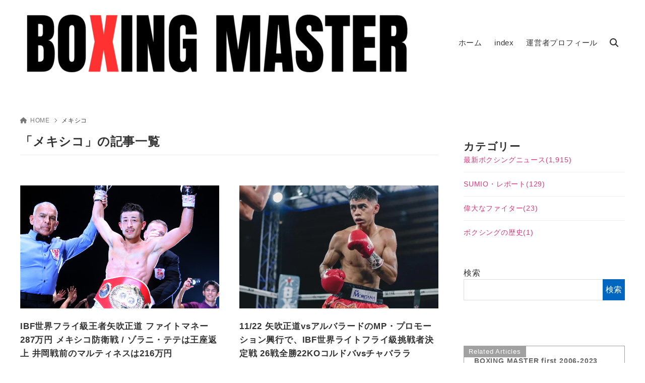

--- FILE ---
content_type: text/html; charset=UTF-8
request_url: https://boxing-master.com/tag/%E3%83%A1%E3%82%AD%E3%82%B7%E3%82%B3/
body_size: 59742
content:
<!doctype html>
<html lang="ja" class="noJS">
<head><meta charset="UTF-8"><script>if(navigator.userAgent.match(/MSIE|Internet Explorer/i)||navigator.userAgent.match(/Trident\/7\..*?rv:11/i)){var href=document.location.href;if(!href.match(/[?&]nowprocket/)){if(href.indexOf("?")==-1){if(href.indexOf("#")==-1){document.location.href=href+"?nowprocket=1"}else{document.location.href=href.replace("#","?nowprocket=1#")}}else{if(href.indexOf("#")==-1){document.location.href=href+"&nowprocket=1"}else{document.location.href=href.replace("#","&nowprocket=1#")}}}}</script><script>(()=>{class RocketLazyLoadScripts{constructor(){this.v="2.0.4",this.userEvents=["keydown","keyup","mousedown","mouseup","mousemove","mouseover","mouseout","touchmove","touchstart","touchend","touchcancel","wheel","click","dblclick","input"],this.attributeEvents=["onblur","onclick","oncontextmenu","ondblclick","onfocus","onmousedown","onmouseenter","onmouseleave","onmousemove","onmouseout","onmouseover","onmouseup","onmousewheel","onscroll","onsubmit"]}async t(){this.i(),this.o(),/iP(ad|hone)/.test(navigator.userAgent)&&this.h(),this.u(),this.l(this),this.m(),this.k(this),this.p(this),this._(),await Promise.all([this.R(),this.L()]),this.lastBreath=Date.now(),this.S(this),this.P(),this.D(),this.O(),this.M(),await this.C(this.delayedScripts.normal),await this.C(this.delayedScripts.defer),await this.C(this.delayedScripts.async),await this.T(),await this.F(),await this.j(),await this.A(),window.dispatchEvent(new Event("rocket-allScriptsLoaded")),this.everythingLoaded=!0,this.lastTouchEnd&&await new Promise(t=>setTimeout(t,500-Date.now()+this.lastTouchEnd)),this.I(),this.H(),this.U(),this.W()}i(){this.CSPIssue=sessionStorage.getItem("rocketCSPIssue"),document.addEventListener("securitypolicyviolation",t=>{this.CSPIssue||"script-src-elem"!==t.violatedDirective||"data"!==t.blockedURI||(this.CSPIssue=!0,sessionStorage.setItem("rocketCSPIssue",!0))},{isRocket:!0})}o(){window.addEventListener("pageshow",t=>{this.persisted=t.persisted,this.realWindowLoadedFired=!0},{isRocket:!0}),window.addEventListener("pagehide",()=>{this.onFirstUserAction=null},{isRocket:!0})}h(){let t;function e(e){t=e}window.addEventListener("touchstart",e,{isRocket:!0}),window.addEventListener("touchend",function i(o){o.changedTouches[0]&&t.changedTouches[0]&&Math.abs(o.changedTouches[0].pageX-t.changedTouches[0].pageX)<10&&Math.abs(o.changedTouches[0].pageY-t.changedTouches[0].pageY)<10&&o.timeStamp-t.timeStamp<200&&(window.removeEventListener("touchstart",e,{isRocket:!0}),window.removeEventListener("touchend",i,{isRocket:!0}),"INPUT"===o.target.tagName&&"text"===o.target.type||(o.target.dispatchEvent(new TouchEvent("touchend",{target:o.target,bubbles:!0})),o.target.dispatchEvent(new MouseEvent("mouseover",{target:o.target,bubbles:!0})),o.target.dispatchEvent(new PointerEvent("click",{target:o.target,bubbles:!0,cancelable:!0,detail:1,clientX:o.changedTouches[0].clientX,clientY:o.changedTouches[0].clientY})),event.preventDefault()))},{isRocket:!0})}q(t){this.userActionTriggered||("mousemove"!==t.type||this.firstMousemoveIgnored?"keyup"===t.type||"mouseover"===t.type||"mouseout"===t.type||(this.userActionTriggered=!0,this.onFirstUserAction&&this.onFirstUserAction()):this.firstMousemoveIgnored=!0),"click"===t.type&&t.preventDefault(),t.stopPropagation(),t.stopImmediatePropagation(),"touchstart"===this.lastEvent&&"touchend"===t.type&&(this.lastTouchEnd=Date.now()),"click"===t.type&&(this.lastTouchEnd=0),this.lastEvent=t.type,t.composedPath&&t.composedPath()[0].getRootNode()instanceof ShadowRoot&&(t.rocketTarget=t.composedPath()[0]),this.savedUserEvents.push(t)}u(){this.savedUserEvents=[],this.userEventHandler=this.q.bind(this),this.userEvents.forEach(t=>window.addEventListener(t,this.userEventHandler,{passive:!1,isRocket:!0})),document.addEventListener("visibilitychange",this.userEventHandler,{isRocket:!0})}U(){this.userEvents.forEach(t=>window.removeEventListener(t,this.userEventHandler,{passive:!1,isRocket:!0})),document.removeEventListener("visibilitychange",this.userEventHandler,{isRocket:!0}),this.savedUserEvents.forEach(t=>{(t.rocketTarget||t.target).dispatchEvent(new window[t.constructor.name](t.type,t))})}m(){const t="return false",e=Array.from(this.attributeEvents,t=>"data-rocket-"+t),i="["+this.attributeEvents.join("],[")+"]",o="[data-rocket-"+this.attributeEvents.join("],[data-rocket-")+"]",s=(e,i,o)=>{o&&o!==t&&(e.setAttribute("data-rocket-"+i,o),e["rocket"+i]=new Function("event",o),e.setAttribute(i,t))};new MutationObserver(t=>{for(const n of t)"attributes"===n.type&&(n.attributeName.startsWith("data-rocket-")||this.everythingLoaded?n.attributeName.startsWith("data-rocket-")&&this.everythingLoaded&&this.N(n.target,n.attributeName.substring(12)):s(n.target,n.attributeName,n.target.getAttribute(n.attributeName))),"childList"===n.type&&n.addedNodes.forEach(t=>{if(t.nodeType===Node.ELEMENT_NODE)if(this.everythingLoaded)for(const i of[t,...t.querySelectorAll(o)])for(const t of i.getAttributeNames())e.includes(t)&&this.N(i,t.substring(12));else for(const e of[t,...t.querySelectorAll(i)])for(const t of e.getAttributeNames())this.attributeEvents.includes(t)&&s(e,t,e.getAttribute(t))})}).observe(document,{subtree:!0,childList:!0,attributeFilter:[...this.attributeEvents,...e]})}I(){this.attributeEvents.forEach(t=>{document.querySelectorAll("[data-rocket-"+t+"]").forEach(e=>{this.N(e,t)})})}N(t,e){const i=t.getAttribute("data-rocket-"+e);i&&(t.setAttribute(e,i),t.removeAttribute("data-rocket-"+e))}k(t){Object.defineProperty(HTMLElement.prototype,"onclick",{get(){return this.rocketonclick||null},set(e){this.rocketonclick=e,this.setAttribute(t.everythingLoaded?"onclick":"data-rocket-onclick","this.rocketonclick(event)")}})}S(t){function e(e,i){let o=e[i];e[i]=null,Object.defineProperty(e,i,{get:()=>o,set(s){t.everythingLoaded?o=s:e["rocket"+i]=o=s}})}e(document,"onreadystatechange"),e(window,"onload"),e(window,"onpageshow");try{Object.defineProperty(document,"readyState",{get:()=>t.rocketReadyState,set(e){t.rocketReadyState=e},configurable:!0}),document.readyState="loading"}catch(t){console.log("WPRocket DJE readyState conflict, bypassing")}}l(t){this.originalAddEventListener=EventTarget.prototype.addEventListener,this.originalRemoveEventListener=EventTarget.prototype.removeEventListener,this.savedEventListeners=[],EventTarget.prototype.addEventListener=function(e,i,o){o&&o.isRocket||!t.B(e,this)&&!t.userEvents.includes(e)||t.B(e,this)&&!t.userActionTriggered||e.startsWith("rocket-")||t.everythingLoaded?t.originalAddEventListener.call(this,e,i,o):(t.savedEventListeners.push({target:this,remove:!1,type:e,func:i,options:o}),"mouseenter"!==e&&"mouseleave"!==e||t.originalAddEventListener.call(this,e,t.savedUserEvents.push,o))},EventTarget.prototype.removeEventListener=function(e,i,o){o&&o.isRocket||!t.B(e,this)&&!t.userEvents.includes(e)||t.B(e,this)&&!t.userActionTriggered||e.startsWith("rocket-")||t.everythingLoaded?t.originalRemoveEventListener.call(this,e,i,o):t.savedEventListeners.push({target:this,remove:!0,type:e,func:i,options:o})}}J(t,e){this.savedEventListeners=this.savedEventListeners.filter(i=>{let o=i.type,s=i.target||window;return e!==o||t!==s||(this.B(o,s)&&(i.type="rocket-"+o),this.$(i),!1)})}H(){EventTarget.prototype.addEventListener=this.originalAddEventListener,EventTarget.prototype.removeEventListener=this.originalRemoveEventListener,this.savedEventListeners.forEach(t=>this.$(t))}$(t){t.remove?this.originalRemoveEventListener.call(t.target,t.type,t.func,t.options):this.originalAddEventListener.call(t.target,t.type,t.func,t.options)}p(t){let e;function i(e){return t.everythingLoaded?e:e.split(" ").map(t=>"load"===t||t.startsWith("load.")?"rocket-jquery-load":t).join(" ")}function o(o){function s(e){const s=o.fn[e];o.fn[e]=o.fn.init.prototype[e]=function(){return this[0]===window&&t.userActionTriggered&&("string"==typeof arguments[0]||arguments[0]instanceof String?arguments[0]=i(arguments[0]):"object"==typeof arguments[0]&&Object.keys(arguments[0]).forEach(t=>{const e=arguments[0][t];delete arguments[0][t],arguments[0][i(t)]=e})),s.apply(this,arguments),this}}if(o&&o.fn&&!t.allJQueries.includes(o)){const e={DOMContentLoaded:[],"rocket-DOMContentLoaded":[]};for(const t in e)document.addEventListener(t,()=>{e[t].forEach(t=>t())},{isRocket:!0});o.fn.ready=o.fn.init.prototype.ready=function(i){function s(){parseInt(o.fn.jquery)>2?setTimeout(()=>i.bind(document)(o)):i.bind(document)(o)}return"function"==typeof i&&(t.realDomReadyFired?!t.userActionTriggered||t.fauxDomReadyFired?s():e["rocket-DOMContentLoaded"].push(s):e.DOMContentLoaded.push(s)),o([])},s("on"),s("one"),s("off"),t.allJQueries.push(o)}e=o}t.allJQueries=[],o(window.jQuery),Object.defineProperty(window,"jQuery",{get:()=>e,set(t){o(t)}})}P(){const t=new Map;document.write=document.writeln=function(e){const i=document.currentScript,o=document.createRange(),s=i.parentElement;let n=t.get(i);void 0===n&&(n=i.nextSibling,t.set(i,n));const c=document.createDocumentFragment();o.setStart(c,0),c.appendChild(o.createContextualFragment(e)),s.insertBefore(c,n)}}async R(){return new Promise(t=>{this.userActionTriggered?t():this.onFirstUserAction=t})}async L(){return new Promise(t=>{document.addEventListener("DOMContentLoaded",()=>{this.realDomReadyFired=!0,t()},{isRocket:!0})})}async j(){return this.realWindowLoadedFired?Promise.resolve():new Promise(t=>{window.addEventListener("load",t,{isRocket:!0})})}M(){this.pendingScripts=[];this.scriptsMutationObserver=new MutationObserver(t=>{for(const e of t)e.addedNodes.forEach(t=>{"SCRIPT"!==t.tagName||t.noModule||t.isWPRocket||this.pendingScripts.push({script:t,promise:new Promise(e=>{const i=()=>{const i=this.pendingScripts.findIndex(e=>e.script===t);i>=0&&this.pendingScripts.splice(i,1),e()};t.addEventListener("load",i,{isRocket:!0}),t.addEventListener("error",i,{isRocket:!0}),setTimeout(i,1e3)})})})}),this.scriptsMutationObserver.observe(document,{childList:!0,subtree:!0})}async F(){await this.X(),this.pendingScripts.length?(await this.pendingScripts[0].promise,await this.F()):this.scriptsMutationObserver.disconnect()}D(){this.delayedScripts={normal:[],async:[],defer:[]},document.querySelectorAll("script[type$=rocketlazyloadscript]").forEach(t=>{t.hasAttribute("data-rocket-src")?t.hasAttribute("async")&&!1!==t.async?this.delayedScripts.async.push(t):t.hasAttribute("defer")&&!1!==t.defer||"module"===t.getAttribute("data-rocket-type")?this.delayedScripts.defer.push(t):this.delayedScripts.normal.push(t):this.delayedScripts.normal.push(t)})}async _(){await this.L();let t=[];document.querySelectorAll("script[type$=rocketlazyloadscript][data-rocket-src]").forEach(e=>{let i=e.getAttribute("data-rocket-src");if(i&&!i.startsWith("data:")){i.startsWith("//")&&(i=location.protocol+i);try{const o=new URL(i).origin;o!==location.origin&&t.push({src:o,crossOrigin:e.crossOrigin||"module"===e.getAttribute("data-rocket-type")})}catch(t){}}}),t=[...new Map(t.map(t=>[JSON.stringify(t),t])).values()],this.Y(t,"preconnect")}async G(t){if(await this.K(),!0!==t.noModule||!("noModule"in HTMLScriptElement.prototype))return new Promise(e=>{let i;function o(){(i||t).setAttribute("data-rocket-status","executed"),e()}try{if(navigator.userAgent.includes("Firefox/")||""===navigator.vendor||this.CSPIssue)i=document.createElement("script"),[...t.attributes].forEach(t=>{let e=t.nodeName;"type"!==e&&("data-rocket-type"===e&&(e="type"),"data-rocket-src"===e&&(e="src"),i.setAttribute(e,t.nodeValue))}),t.text&&(i.text=t.text),t.nonce&&(i.nonce=t.nonce),i.hasAttribute("src")?(i.addEventListener("load",o,{isRocket:!0}),i.addEventListener("error",()=>{i.setAttribute("data-rocket-status","failed-network"),e()},{isRocket:!0}),setTimeout(()=>{i.isConnected||e()},1)):(i.text=t.text,o()),i.isWPRocket=!0,t.parentNode.replaceChild(i,t);else{const i=t.getAttribute("data-rocket-type"),s=t.getAttribute("data-rocket-src");i?(t.type=i,t.removeAttribute("data-rocket-type")):t.removeAttribute("type"),t.addEventListener("load",o,{isRocket:!0}),t.addEventListener("error",i=>{this.CSPIssue&&i.target.src.startsWith("data:")?(console.log("WPRocket: CSP fallback activated"),t.removeAttribute("src"),this.G(t).then(e)):(t.setAttribute("data-rocket-status","failed-network"),e())},{isRocket:!0}),s?(t.fetchPriority="high",t.removeAttribute("data-rocket-src"),t.src=s):t.src="data:text/javascript;base64,"+window.btoa(unescape(encodeURIComponent(t.text)))}}catch(i){t.setAttribute("data-rocket-status","failed-transform"),e()}});t.setAttribute("data-rocket-status","skipped")}async C(t){const e=t.shift();return e?(e.isConnected&&await this.G(e),this.C(t)):Promise.resolve()}O(){this.Y([...this.delayedScripts.normal,...this.delayedScripts.defer,...this.delayedScripts.async],"preload")}Y(t,e){this.trash=this.trash||[];let i=!0;var o=document.createDocumentFragment();t.forEach(t=>{const s=t.getAttribute&&t.getAttribute("data-rocket-src")||t.src;if(s&&!s.startsWith("data:")){const n=document.createElement("link");n.href=s,n.rel=e,"preconnect"!==e&&(n.as="script",n.fetchPriority=i?"high":"low"),t.getAttribute&&"module"===t.getAttribute("data-rocket-type")&&(n.crossOrigin=!0),t.crossOrigin&&(n.crossOrigin=t.crossOrigin),t.integrity&&(n.integrity=t.integrity),t.nonce&&(n.nonce=t.nonce),o.appendChild(n),this.trash.push(n),i=!1}}),document.head.appendChild(o)}W(){this.trash.forEach(t=>t.remove())}async T(){try{document.readyState="interactive"}catch(t){}this.fauxDomReadyFired=!0;try{await this.K(),this.J(document,"readystatechange"),document.dispatchEvent(new Event("rocket-readystatechange")),await this.K(),document.rocketonreadystatechange&&document.rocketonreadystatechange(),await this.K(),this.J(document,"DOMContentLoaded"),document.dispatchEvent(new Event("rocket-DOMContentLoaded")),await this.K(),this.J(window,"DOMContentLoaded"),window.dispatchEvent(new Event("rocket-DOMContentLoaded"))}catch(t){console.error(t)}}async A(){try{document.readyState="complete"}catch(t){}try{await this.K(),this.J(document,"readystatechange"),document.dispatchEvent(new Event("rocket-readystatechange")),await this.K(),document.rocketonreadystatechange&&document.rocketonreadystatechange(),await this.K(),this.J(window,"load"),window.dispatchEvent(new Event("rocket-load")),await this.K(),window.rocketonload&&window.rocketonload(),await this.K(),this.allJQueries.forEach(t=>t(window).trigger("rocket-jquery-load")),await this.K(),this.J(window,"pageshow");const t=new Event("rocket-pageshow");t.persisted=this.persisted,window.dispatchEvent(t),await this.K(),window.rocketonpageshow&&window.rocketonpageshow({persisted:this.persisted})}catch(t){console.error(t)}}async K(){Date.now()-this.lastBreath>45&&(await this.X(),this.lastBreath=Date.now())}async X(){return document.hidden?new Promise(t=>setTimeout(t)):new Promise(t=>requestAnimationFrame(t))}B(t,e){return e===document&&"readystatechange"===t||(e===document&&"DOMContentLoaded"===t||(e===window&&"DOMContentLoaded"===t||(e===window&&"load"===t||e===window&&"pageshow"===t)))}static run(){(new RocketLazyLoadScripts).t()}}RocketLazyLoadScripts.run()})();</script>
	
			<meta name="description" content="「メキシコ」の記事一覧です。">
		<meta name="viewport" content="width=device-width, initial-scale=1, shrink-to-fit=no">
	<link rel="canonical" href="https://boxing-master.com/tag/%e3%83%a1%e3%82%ad%e3%82%b7%e3%82%b3/" />
					<meta property="og:locale" content="ja_JP">
			<meta property="og:site_name" content="BOXING MASTER">
			<meta property="og:type" content="article">
			<meta property="og:title" content="「メキシコ」の記事一覧">
			<meta property="og:url" content="https://boxing-master.com/tag/%e3%83%a1%e3%82%ad%e3%82%b7%e3%82%b3/">
			<meta property="og:description" content="「メキシコ」の記事一覧です。">
			<meta property="og:image" content="https://boxing-master.com/wp-content/uploads/2025/05/boxingmaster1200_630.jpg">
			<meta name="twitter:card" content="summary_large_image">
			<title>「メキシコ」の記事一覧 &#8211; BOXING MASTER</title>
<style id="wpr-usedcss">img:is([sizes=auto i],[sizes^="auto," i]){contain-intrinsic-size:3000px 1500px}:where(.wp-block-button__link){border-radius:9999px;box-shadow:none;padding:calc(.667em + 2px) calc(1.333em + 2px);text-decoration:none}:root :where(.wp-block-button .wp-block-button__link.is-style-outline),:root :where(.wp-block-button.is-style-outline>.wp-block-button__link){border:2px solid;padding:.667em 1.333em}:root :where(.wp-block-button .wp-block-button__link.is-style-outline:not(.has-text-color)),:root :where(.wp-block-button.is-style-outline>.wp-block-button__link:not(.has-text-color)){color:currentColor}:root :where(.wp-block-button .wp-block-button__link.is-style-outline:not(.has-background)),:root :where(.wp-block-button.is-style-outline>.wp-block-button__link:not(.has-background)){background-color:initial;background-image:none}:where(.wp-block-calendar table:not(.has-background) th){background:#ddd}.wp-block-categories{box-sizing:border-box}:where(.wp-block-columns){margin-bottom:1.75em}:where(.wp-block-columns.has-background){padding:1.25em 2.375em}:where(.wp-block-post-comments input[type=submit]){border:none}.wp-block-cover{align-items:center;background-position:50%;box-sizing:border-box;display:flex;justify-content:center;min-height:430px;overflow:hidden;overflow:clip;padding:1em;position:relative}.wp-block-cover .wp-block-cover__image-background{border:none;bottom:0;box-shadow:none;height:100%;left:0;margin:0;max-height:none;max-width:none;object-fit:cover;outline:0;padding:0;position:absolute;right:0;top:0;width:100%}.wp-block-cover.has-parallax,.wp-block-cover__image-background.has-parallax{background-attachment:fixed;background-repeat:no-repeat;background-size:cover}@supports (-webkit-touch-callout:inherit){.wp-block-cover.has-parallax,.wp-block-cover__image-background.has-parallax{background-attachment:scroll}}@media (prefers-reduced-motion:reduce){.wp-block-cover.has-parallax,.wp-block-cover__image-background.has-parallax{background-attachment:scroll}}:where(.wp-block-cover-image:not(.has-text-color)),:where(.wp-block-cover:not(.has-text-color)){color:#fff}:where(.wp-block-cover-image.is-light:not(.has-text-color)),:where(.wp-block-cover.is-light:not(.has-text-color)){color:#000}:root :where(.wp-block-cover h1:not(.has-text-color)),:root :where(.wp-block-cover h2:not(.has-text-color)),:root :where(.wp-block-cover h3:not(.has-text-color)),:root :where(.wp-block-cover h4:not(.has-text-color)),:root :where(.wp-block-cover h5:not(.has-text-color)),:root :where(.wp-block-cover h6:not(.has-text-color)),:root :where(.wp-block-cover p:not(.has-text-color)){color:inherit}body:not(.editor-styles-wrapper) .wp-block-cover:not(.wp-block-cover:has(.wp-block-cover__background+.wp-block-cover__inner-container)) .wp-block-cover__image-background{z-index:0}:where(.wp-block-file){margin-bottom:1.5em}:where(.wp-block-file__button){border-radius:2em;display:inline-block;padding:.5em 1em}:where(.wp-block-file__button):is(a):active,:where(.wp-block-file__button):is(a):focus,:where(.wp-block-file__button):is(a):hover,:where(.wp-block-file__button):is(a):visited{box-shadow:none;color:#fff;opacity:.85;text-decoration:none}.wp-block-group{box-sizing:border-box}:where(.wp-block-group.wp-block-group-is-layout-constrained){position:relative}:root :where(.wp-block-image.is-style-rounded img,.wp-block-image .is-style-rounded img){border-radius:9999px}:where(.wp-block-latest-comments:not([style*=line-height] .wp-block-latest-comments__comment)){line-height:1.1}:where(.wp-block-latest-comments:not([style*=line-height] .wp-block-latest-comments__comment-excerpt p)){line-height:1.8}:root :where(.wp-block-latest-posts.is-grid){padding:0}:root :where(.wp-block-latest-posts.wp-block-latest-posts__list){padding-left:0}ul{box-sizing:border-box}:root :where(.wp-block-list.has-background){padding:1.25em 2.375em}:where(.wp-block-navigation.has-background .wp-block-navigation-item a:not(.wp-element-button)),:where(.wp-block-navigation.has-background .wp-block-navigation-submenu a:not(.wp-element-button)){padding:.5em 1em}:where(.wp-block-navigation .wp-block-navigation__submenu-container .wp-block-navigation-item a:not(.wp-element-button)),:where(.wp-block-navigation .wp-block-navigation__submenu-container .wp-block-navigation-submenu a:not(.wp-element-button)),:where(.wp-block-navigation .wp-block-navigation__submenu-container .wp-block-navigation-submenu button.wp-block-navigation-item__content),:where(.wp-block-navigation .wp-block-navigation__submenu-container .wp-block-pages-list__item button.wp-block-navigation-item__content){padding:.5em 1em}:root :where(p.has-background){padding:1.25em 2.375em}:where(p.has-text-color:not(.has-link-color)) a{color:inherit}:where(.wp-block-post-comments-form) input:not([type=submit]),:where(.wp-block-post-comments-form) textarea{border:1px solid #949494;font-family:inherit;font-size:1em}:where(.wp-block-post-comments-form) input:where(:not([type=submit]):not([type=checkbox])),:where(.wp-block-post-comments-form) textarea{padding:calc(.667em + 2px)}:where(.wp-block-post-excerpt){box-sizing:border-box;margin-bottom:var(--wp--style--block-gap);margin-top:var(--wp--style--block-gap)}:where(.wp-block-preformatted.has-background){padding:1.25em 2.375em}.wp-block-search__button{margin-left:10px;word-break:normal}.wp-block-search__button svg{height:1.25em;min-height:24px;min-width:24px;width:1.25em;fill:currentColor;vertical-align:text-bottom}:where(.wp-block-search__button){border:1px solid #ccc;padding:6px 10px}.wp-block-search__inside-wrapper{display:flex;flex:auto;flex-wrap:nowrap;max-width:100%}.wp-block-search__label{width:100%}.wp-block-search__input{appearance:none;border:1px solid #949494;flex-grow:1;margin-left:0;margin-right:0;min-width:3rem;padding:8px;text-decoration:unset!important}:where(.wp-block-search__input){font-family:inherit;font-size:inherit;font-style:inherit;font-weight:inherit;letter-spacing:inherit;line-height:inherit;text-transform:inherit}:where(.wp-block-search__button-inside .wp-block-search__inside-wrapper){border:1px solid #949494;box-sizing:border-box;padding:4px}:where(.wp-block-search__button-inside .wp-block-search__inside-wrapper) .wp-block-search__input{border:none;border-radius:0;padding:0 4px}:where(.wp-block-search__button-inside .wp-block-search__inside-wrapper) .wp-block-search__input:focus{outline:0}:where(.wp-block-search__button-inside .wp-block-search__inside-wrapper) :where(.wp-block-search__button){padding:4px 8px}:root :where(.wp-block-separator.is-style-dots){height:auto;line-height:1;text-align:center}:root :where(.wp-block-separator.is-style-dots):before{color:currentColor;content:"···";font-family:serif;font-size:1.5em;letter-spacing:2em;padding-left:2em}:root :where(.wp-block-site-logo.is-style-rounded){border-radius:9999px}:where(.wp-block-social-links:not(.is-style-logos-only)) .wp-social-link{background-color:#f0f0f0;color:#444}:where(.wp-block-social-links:not(.is-style-logos-only)) .wp-social-link-amazon{background-color:#f90;color:#fff}:where(.wp-block-social-links:not(.is-style-logos-only)) .wp-social-link-bandcamp{background-color:#1ea0c3;color:#fff}:where(.wp-block-social-links:not(.is-style-logos-only)) .wp-social-link-behance{background-color:#0757fe;color:#fff}:where(.wp-block-social-links:not(.is-style-logos-only)) .wp-social-link-bluesky{background-color:#0a7aff;color:#fff}:where(.wp-block-social-links:not(.is-style-logos-only)) .wp-social-link-codepen{background-color:#1e1f26;color:#fff}:where(.wp-block-social-links:not(.is-style-logos-only)) .wp-social-link-deviantart{background-color:#02e49b;color:#fff}:where(.wp-block-social-links:not(.is-style-logos-only)) .wp-social-link-discord{background-color:#5865f2;color:#fff}:where(.wp-block-social-links:not(.is-style-logos-only)) .wp-social-link-dribbble{background-color:#e94c89;color:#fff}:where(.wp-block-social-links:not(.is-style-logos-only)) .wp-social-link-dropbox{background-color:#4280ff;color:#fff}:where(.wp-block-social-links:not(.is-style-logos-only)) .wp-social-link-etsy{background-color:#f45800;color:#fff}:where(.wp-block-social-links:not(.is-style-logos-only)) .wp-social-link-facebook{background-color:#0866ff;color:#fff}:where(.wp-block-social-links:not(.is-style-logos-only)) .wp-social-link-fivehundredpx{background-color:#000;color:#fff}:where(.wp-block-social-links:not(.is-style-logos-only)) .wp-social-link-flickr{background-color:#0461dd;color:#fff}:where(.wp-block-social-links:not(.is-style-logos-only)) .wp-social-link-foursquare{background-color:#e65678;color:#fff}:where(.wp-block-social-links:not(.is-style-logos-only)) .wp-social-link-github{background-color:#24292d;color:#fff}:where(.wp-block-social-links:not(.is-style-logos-only)) .wp-social-link-goodreads{background-color:#eceadd;color:#382110}:where(.wp-block-social-links:not(.is-style-logos-only)) .wp-social-link-google{background-color:#ea4434;color:#fff}:where(.wp-block-social-links:not(.is-style-logos-only)) .wp-social-link-gravatar{background-color:#1d4fc4;color:#fff}:where(.wp-block-social-links:not(.is-style-logos-only)) .wp-social-link-instagram{background-color:#f00075;color:#fff}:where(.wp-block-social-links:not(.is-style-logos-only)) .wp-social-link-lastfm{background-color:#e21b24;color:#fff}:where(.wp-block-social-links:not(.is-style-logos-only)) .wp-social-link-linkedin{background-color:#0d66c2;color:#fff}:where(.wp-block-social-links:not(.is-style-logos-only)) .wp-social-link-mastodon{background-color:#3288d4;color:#fff}:where(.wp-block-social-links:not(.is-style-logos-only)) .wp-social-link-medium{background-color:#000;color:#fff}:where(.wp-block-social-links:not(.is-style-logos-only)) .wp-social-link-meetup{background-color:#f6405f;color:#fff}:where(.wp-block-social-links:not(.is-style-logos-only)) .wp-social-link-patreon{background-color:#000;color:#fff}:where(.wp-block-social-links:not(.is-style-logos-only)) .wp-social-link-pinterest{background-color:#e60122;color:#fff}:where(.wp-block-social-links:not(.is-style-logos-only)) .wp-social-link-pocket{background-color:#ef4155;color:#fff}:where(.wp-block-social-links:not(.is-style-logos-only)) .wp-social-link-reddit{background-color:#ff4500;color:#fff}:where(.wp-block-social-links:not(.is-style-logos-only)) .wp-social-link-skype{background-color:#0478d7;color:#fff}:where(.wp-block-social-links:not(.is-style-logos-only)) .wp-social-link-snapchat{background-color:#fefc00;color:#fff;stroke:#000}:where(.wp-block-social-links:not(.is-style-logos-only)) .wp-social-link-soundcloud{background-color:#ff5600;color:#fff}:where(.wp-block-social-links:not(.is-style-logos-only)) .wp-social-link-spotify{background-color:#1bd760;color:#fff}:where(.wp-block-social-links:not(.is-style-logos-only)) .wp-social-link-telegram{background-color:#2aabee;color:#fff}:where(.wp-block-social-links:not(.is-style-logos-only)) .wp-social-link-threads{background-color:#000;color:#fff}:where(.wp-block-social-links:not(.is-style-logos-only)) .wp-social-link-tiktok{background-color:#000;color:#fff}:where(.wp-block-social-links:not(.is-style-logos-only)) .wp-social-link-tumblr{background-color:#011835;color:#fff}:where(.wp-block-social-links:not(.is-style-logos-only)) .wp-social-link-twitch{background-color:#6440a4;color:#fff}:where(.wp-block-social-links:not(.is-style-logos-only)) .wp-social-link-twitter{background-color:#1da1f2;color:#fff}:where(.wp-block-social-links:not(.is-style-logos-only)) .wp-social-link-vimeo{background-color:#1eb7ea;color:#fff}:where(.wp-block-social-links:not(.is-style-logos-only)) .wp-social-link-vk{background-color:#4680c2;color:#fff}:where(.wp-block-social-links:not(.is-style-logos-only)) .wp-social-link-wordpress{background-color:#3499cd;color:#fff}:where(.wp-block-social-links:not(.is-style-logos-only)) .wp-social-link-whatsapp{background-color:#25d366;color:#fff}:where(.wp-block-social-links:not(.is-style-logos-only)) .wp-social-link-x{background-color:#000;color:#fff}:where(.wp-block-social-links:not(.is-style-logos-only)) .wp-social-link-yelp{background-color:#d32422;color:#fff}:where(.wp-block-social-links:not(.is-style-logos-only)) .wp-social-link-youtube{background-color:red;color:#fff}:where(.wp-block-social-links.is-style-logos-only) .wp-social-link{background:0 0}:where(.wp-block-social-links.is-style-logos-only) .wp-social-link svg{height:1.25em;width:1.25em}:where(.wp-block-social-links.is-style-logos-only) .wp-social-link-amazon{color:#f90}:where(.wp-block-social-links.is-style-logos-only) .wp-social-link-bandcamp{color:#1ea0c3}:where(.wp-block-social-links.is-style-logos-only) .wp-social-link-behance{color:#0757fe}:where(.wp-block-social-links.is-style-logos-only) .wp-social-link-bluesky{color:#0a7aff}:where(.wp-block-social-links.is-style-logos-only) .wp-social-link-codepen{color:#1e1f26}:where(.wp-block-social-links.is-style-logos-only) .wp-social-link-deviantart{color:#02e49b}:where(.wp-block-social-links.is-style-logos-only) .wp-social-link-discord{color:#5865f2}:where(.wp-block-social-links.is-style-logos-only) .wp-social-link-dribbble{color:#e94c89}:where(.wp-block-social-links.is-style-logos-only) .wp-social-link-dropbox{color:#4280ff}:where(.wp-block-social-links.is-style-logos-only) .wp-social-link-etsy{color:#f45800}:where(.wp-block-social-links.is-style-logos-only) .wp-social-link-facebook{color:#0866ff}:where(.wp-block-social-links.is-style-logos-only) .wp-social-link-fivehundredpx{color:#000}:where(.wp-block-social-links.is-style-logos-only) .wp-social-link-flickr{color:#0461dd}:where(.wp-block-social-links.is-style-logos-only) .wp-social-link-foursquare{color:#e65678}:where(.wp-block-social-links.is-style-logos-only) .wp-social-link-github{color:#24292d}:where(.wp-block-social-links.is-style-logos-only) .wp-social-link-goodreads{color:#382110}:where(.wp-block-social-links.is-style-logos-only) .wp-social-link-google{color:#ea4434}:where(.wp-block-social-links.is-style-logos-only) .wp-social-link-gravatar{color:#1d4fc4}:where(.wp-block-social-links.is-style-logos-only) .wp-social-link-instagram{color:#f00075}:where(.wp-block-social-links.is-style-logos-only) .wp-social-link-lastfm{color:#e21b24}:where(.wp-block-social-links.is-style-logos-only) .wp-social-link-linkedin{color:#0d66c2}:where(.wp-block-social-links.is-style-logos-only) .wp-social-link-mastodon{color:#3288d4}:where(.wp-block-social-links.is-style-logos-only) .wp-social-link-medium{color:#000}:where(.wp-block-social-links.is-style-logos-only) .wp-social-link-meetup{color:#f6405f}:where(.wp-block-social-links.is-style-logos-only) .wp-social-link-patreon{color:#000}:where(.wp-block-social-links.is-style-logos-only) .wp-social-link-pinterest{color:#e60122}:where(.wp-block-social-links.is-style-logos-only) .wp-social-link-pocket{color:#ef4155}:where(.wp-block-social-links.is-style-logos-only) .wp-social-link-reddit{color:#ff4500}:where(.wp-block-social-links.is-style-logos-only) .wp-social-link-skype{color:#0478d7}:where(.wp-block-social-links.is-style-logos-only) .wp-social-link-snapchat{color:#fff;stroke:#000}:where(.wp-block-social-links.is-style-logos-only) .wp-social-link-soundcloud{color:#ff5600}:where(.wp-block-social-links.is-style-logos-only) .wp-social-link-spotify{color:#1bd760}:where(.wp-block-social-links.is-style-logos-only) .wp-social-link-telegram{color:#2aabee}:where(.wp-block-social-links.is-style-logos-only) .wp-social-link-threads{color:#000}:where(.wp-block-social-links.is-style-logos-only) .wp-social-link-tiktok{color:#000}:where(.wp-block-social-links.is-style-logos-only) .wp-social-link-tumblr{color:#011835}:where(.wp-block-social-links.is-style-logos-only) .wp-social-link-twitch{color:#6440a4}:where(.wp-block-social-links.is-style-logos-only) .wp-social-link-twitter{color:#1da1f2}:where(.wp-block-social-links.is-style-logos-only) .wp-social-link-vimeo{color:#1eb7ea}:where(.wp-block-social-links.is-style-logos-only) .wp-social-link-vk{color:#4680c2}:where(.wp-block-social-links.is-style-logos-only) .wp-social-link-whatsapp{color:#25d366}:where(.wp-block-social-links.is-style-logos-only) .wp-social-link-wordpress{color:#3499cd}:where(.wp-block-social-links.is-style-logos-only) .wp-social-link-x{color:#000}:where(.wp-block-social-links.is-style-logos-only) .wp-social-link-yelp{color:#d32422}:where(.wp-block-social-links.is-style-logos-only) .wp-social-link-youtube{color:red}:root :where(.wp-block-social-links .wp-social-link a){padding:.25em}:root :where(.wp-block-social-links.is-style-logos-only .wp-social-link a){padding:0}:root :where(.wp-block-social-links.is-style-pill-shape .wp-social-link a){padding-left:.6666666667em;padding-right:.6666666667em}:root :where(.wp-block-tag-cloud.is-style-outline){display:flex;flex-wrap:wrap;gap:1ch}:root :where(.wp-block-tag-cloud.is-style-outline a){border:1px solid;font-size:unset!important;margin-right:0;padding:1ch 2ch;text-decoration:none!important}:root :where(.wp-block-table-of-contents){box-sizing:border-box}:where(.wp-block-term-description){box-sizing:border-box;margin-bottom:var(--wp--style--block-gap);margin-top:var(--wp--style--block-gap)}:where(pre.wp-block-verse){font-family:inherit}.wp-element-button{cursor:pointer}:root{--wp--preset--font-size--normal:16px;--wp--preset--font-size--huge:42px}.screen-reader-text{border:0;clip-path:inset(50%);height:1px;margin:-1px;overflow:hidden;padding:0;position:absolute;width:1px;word-wrap:normal!important}.screen-reader-text:focus{background-color:#ddd;clip-path:none;color:#444;display:block;font-size:1em;height:auto;left:5px;line-height:normal;padding:15px 23px 14px;text-decoration:none;top:5px;width:auto;z-index:100000}html :where(.has-border-color){border-style:solid}html :where([style*=border-top-color]){border-top-style:solid}html :where([style*=border-right-color]){border-right-style:solid}html :where([style*=border-bottom-color]){border-bottom-style:solid}html :where([style*=border-left-color]){border-left-style:solid}html :where([style*=border-width]){border-style:solid}html :where([style*=border-top-width]){border-top-style:solid}html :where([style*=border-right-width]){border-right-style:solid}html :where([style*=border-bottom-width]){border-bottom-style:solid}html :where([style*=border-left-width]){border-left-style:solid}html :where(img[class*=wp-image-]){height:auto;max-width:100%}:where(figure){margin:0 0 1em}html :where(.is-position-sticky){--wp-admin--admin-bar--position-offset:var(--wp-admin--admin-bar--height,0px)}.far,.fas{-moz-osx-font-smoothing:grayscale;-webkit-font-smoothing:antialiased;display:var(--fa-display,inline-block);font-style:normal;font-variant:normal;line-height:1;text-rendering:auto}.far,.fas{font-family:"Font Awesome 6 Free"}.fa-bars:before{content:"\f0c9"}.fa-chevron-up:before{content:"\f077"}.fa-angle-right:before{content:"\f105"}.fa-external-link-alt:before{content:"\f35d"}.fa-clock:before{content:"\f017"}.fa-home:before{content:"\f015"}.fa-search:before{content:"\f002"}:root{--fa-style-family-brands:"Font Awesome 6 Brands";--fa-font-brands:normal 400 1em/1 "Font Awesome 6 Brands"}:root{--fa-font-regular:normal 400 1em/1 "Font Awesome 6 Free"}@font-face{font-family:"Font Awesome 6 Free";font-style:normal;font-weight:400;font-display:swap;src:url(https://boxing-master.com/wp-content/themes/xwrite/assets/font-awesome/webfonts/fa-regular-400.woff2) format("woff2"),url(https://boxing-master.com/wp-content/themes/xwrite/assets/font-awesome/webfonts/fa-regular-400.ttf) format("truetype")}.far{font-weight:400}:root{--fa-style-family-classic:"Font Awesome 6 Free";--fa-font-solid:normal 900 1em/1 "Font Awesome 6 Free"}@font-face{font-family:"Font Awesome 6 Free";font-style:normal;font-weight:900;font-display:swap;src:url(https://boxing-master.com/wp-content/themes/xwrite/assets/font-awesome/webfonts/fa-solid-900.woff2) format("woff2"),url(https://boxing-master.com/wp-content/themes/xwrite/assets/font-awesome/webfonts/fa-solid-900.ttf) format("truetype")}.fas{font-weight:900}@font-face{font-family:"Font Awesome 5 Free";font-display:swap;font-weight:900;src:url(https://boxing-master.com/wp-content/themes/xwrite/assets/font-awesome/webfonts/fa-solid-900.woff2) format("woff2"),url(https://boxing-master.com/wp-content/themes/xwrite/assets/font-awesome/webfonts/fa-solid-900.ttf) format("truetype")}@font-face{font-family:"Font Awesome 5 Free";font-display:swap;font-weight:400;src:url(https://boxing-master.com/wp-content/themes/xwrite/assets/font-awesome/webfonts/fa-regular-400.woff2) format("woff2"),url(https://boxing-master.com/wp-content/themes/xwrite/assets/font-awesome/webfonts/fa-regular-400.ttf) format("truetype")}@font-face{font-family:FontAwesome;font-display:swap;src:url(https://boxing-master.com/wp-content/themes/xwrite/assets/font-awesome/webfonts/fa-solid-900.woff2) format("woff2"),url(https://boxing-master.com/wp-content/themes/xwrite/assets/font-awesome/webfonts/fa-solid-900.ttf) format("truetype")}@font-face{font-family:FontAwesome;font-display:swap;src:url(https://boxing-master.com/wp-content/themes/xwrite/assets/font-awesome/webfonts/fa-regular-400.woff2) format("woff2"),url(https://boxing-master.com/wp-content/themes/xwrite/assets/font-awesome/webfonts/fa-regular-400.ttf) format("truetype");unicode-range:u+f003,u+f006,u+f014,u+f016-f017,u+f01a-f01b,u+f01d,u+f022,u+f03e,u+f044,u+f046,u+f05c-f05d,u+f06e,u+f070,u+f087-f088,u+f08a,u+f094,u+f096-f097,u+f09d,u+f0a0,u+f0a2,u+f0a4-f0a7,u+f0c5,u+f0c7,u+f0e5-f0e6,u+f0eb,u+f0f6-f0f8,u+f10c,u+f114-f115,u+f118-f11a,u+f11c-f11d,u+f133,u+f147,u+f14e,u+f150-f152,u+f185-f186,u+f18e,u+f190-f192,u+f196,u+f1c1-f1c9,u+f1d9,u+f1db,u+f1e3,u+f1ea,u+f1f7,u+f1f9,u+f20a,u+f247-f248,u+f24a,u+f24d,u+f255-f25b,u+f25d,u+f271-f274,u+f278,u+f27b,u+f28c,u+f28e,u+f29c,u+f2b5,u+f2b7,u+f2ba,u+f2bc,u+f2be,u+f2c0-f2c1,u+f2c3,u+f2d0,u+f2d2,u+f2d4,u+f2dc}.xw-block-post-list .xw-post-article-media__body--extra .article-date:empty{margin:0}.xw-block-post-list .xw-post-article-media__body--extra .article-date:blank{margin:0}.wp-block-group :where(.wp-block-group__inner-container)>:not(p),.wp-block-xwrite{clear:both;margin-top:var(--widget--element--mrg);margin-bottom:0}.wp-block-xwrite{box-sizing:border-box}:where(.is-style-arrow_1) li:before,:where(.is-style-arrow_1)>li>:where(.is-style-normal)>li:before,:where(.is-style-arrow_2) li:before,:where(.is-style-arrow_2)>li>:where(.is-style-normal)>li:before,:where(.is-style-check) li:before,:where(.is-style-check)>li>:where(.is-style-normal)>li:before,:where(.is-style-circle) li:before,:where(.is-style-circle)>li>:where(.is-style-normal)>li:before,:where(.is-style-triangle) li:before,:where(.is-style-triangle)>li>:where(.is-style-normal)>li:before,:where(.is-style-xmark) li:before,:where(.is-style-xmark)>li>:where(.is-style-normal)>li:before,:where(ol).is-style-annotation>li:before,:where(ol).is-style-annotation>li>ol:not([class*=is-style-])>li:before,:where(ol).is-style-annotation>li>ul:not([class*=is-style-])>li:before,:where(ol):where(.is-style-annotation) li:before,:where(ol):where(.is-style-annotation)>li>:where(.is-style-normal)>li:before,:where(ul).is-style-annotation>li:before,:where(ul).is-style-annotation>li>ol:not([class*=is-style-])>li:before,:where(ul).is-style-annotation>li>ul:not([class*=is-style-])>li:before,:where(ul):where(.is-style-annotation) li:before,:where(ul):where(.is-style-annotation)>li>:where(.is-style-normal)>li:before,ul :where(.is-style-none) li:before,ul :where(.is-style-none)>li>:where(.is-style-normal)>li:before{counter-increment:inherit;width:inherit;height:inherit;line-height:inherit;display:inherit;align-items:inherit;justify-content:inherit;white-space:inherit;border-radius:inherit;background-color:inherit;border:none}:where(.is-style-check) li,:where(.is-style-check)>li>:where(.is-style-normal)>li{position:relative}:where(.is-style-check) li:before,:where(.is-style-check)>li>:where(.is-style-normal)>li:before{position:absolute;top:.3em;left:-1.6em;--is-border-left:.75em;font-size:.8em;content:"\f00c";font-family:"Font Awesome 5 Free";font-weight:900;color:var(--block-list-icon-color,#666)}:where(.is-style-triangle) li,:where(.is-style-triangle)>li>:where(.is-style-normal)>li{position:relative}:where(.is-style-triangle) li:before,:where(.is-style-triangle)>li>:where(.is-style-normal)>li:before{position:absolute;top:0;left:-1em;--is-border-left:0.6em;font-size:initial;content:"\f0da";font-family:"Font Awesome 5 Free";font-weight:900;color:var(--block-list-icon-color,#666)}:where(.is-style-arrow_1) li,:where(.is-style-arrow_1)>li>:where(.is-style-normal)>li{position:relative}:where(.is-style-arrow_1) li:before,:where(.is-style-arrow_1)>li>:where(.is-style-normal)>li:before{position:absolute;top:0;left:-1.1em;--is-border-left:0.75em;font-size:.9em;content:"\f105";font-family:"Font Awesome 5 Free";font-weight:900;color:var(--block-list-icon-color,#666)}:where(.is-style-arrow_2) li,:where(.is-style-arrow_2)>li>:where(.is-style-normal)>li{position:relative}:where(.is-style-arrow_2) li:before,:where(.is-style-arrow_2)>li>:where(.is-style-normal)>li:before{position:absolute;top:.2em;left:-1.55em;--is-border-left:.75em;font-size:.8em;content:"\f138";font-family:"Font Awesome 5 Free";font-weight:900;color:var(--block-list-icon-color,#666)}:where(.is-style-circle) li,:where(.is-style-circle)>li>:where(.is-style-normal)>li{position:relative}:where(.is-style-circle) li:before,:where(.is-style-circle)>li>:where(.is-style-normal)>li:before{position:absolute;top:.2em;left:-1.55em;--is-border-left:.75em;font-size:.8em;content:"\f111";font-family:"Font Awesome 5 Free";font-weight:400;color:var(--block-list-icon-color,#666)}:where(.is-style-xmark) li,:where(.is-style-xmark)>li>:where(.is-style-normal)>li{position:relative}:where(.is-style-xmark) li:before,:where(.is-style-xmark)>li>:where(.is-style-normal)>li:before{position:absolute;top:0;left:-1.15em;--is-border-left:.75em;font-size:initial;content:"\f00d";font-weight:900;font-family:"Font Awesome 5 Free";color:var(--block-list-icon-color,#666)}:where(ul).is-style-annotation>li,:where(ul).is-style-annotation>li>ol:not([class*=is-style-])>li,:where(ul).is-style-annotation>li>ul:not([class*=is-style-])>li,:where(ul):where(.is-style-annotation) li,:where(ul):where(.is-style-annotation)>li>:where(.is-style-normal)>li{position:relative}:where(ul).is-style-annotation>li:before,:where(ul).is-style-annotation>li>ol:not([class*=is-style-])>li:before,:where(ul).is-style-annotation>li>ul:not([class*=is-style-])>li:before,:where(ul):where(.is-style-annotation) li:before,:where(ul):where(.is-style-annotation)>li>:where(.is-style-normal)>li:before{position:absolute;top:.25em;left:-1.7em;--is-border-left:1em;font-size:.8em;content:"※";color:var(--block-list-icon-color,#666);font-family:inherit;font-weight:400}:where(ol).is-style-annotation>li,:where(ol).is-style-annotation>li>ol:not([class*=is-style-])>li,:where(ol).is-style-annotation>li>ul:not([class*=is-style-])>li,:where(ol):where(.is-style-annotation) li,:where(ol):where(.is-style-annotation)>li>:where(.is-style-normal)>li{position:relative}:where(ol).is-style-annotation>li:before,:where(ol).is-style-annotation>li>ol:not([class*=is-style-])>li:before,:where(ol).is-style-annotation>li>ul:not([class*=is-style-])>li:before,:where(ol):where(.is-style-annotation) li:before,:where(ol):where(.is-style-annotation)>li>:where(.is-style-normal)>li:before{position:absolute;top:.25em;left:-2.4em;--is-border-left:0;font-size:.8em;counter-increment:num;content:"※" counter(num);color:var(--block-list-icon-color,#666);font-family:inherit;font-weight:400}:where(.is-style-number-circle) li,:where(.is-style-number-circle)>li>:where(.is-style-normal)>li{position:relative}:where(.is-style-number-circle) li:before,:where(.is-style-number-circle)>li>:where(.is-style-normal)>li:before{content:counter(num);position:absolute;top:.2em;left:-2.4em;--is-border-left:0.75em;font-size:.6em;font-weight:initial;font-family:initial;width:18px;height:18px;line-height:18px;display:flex;align-items:center;justify-content:center;white-space:nowrap;border-radius:18px;color:#fff;background:var(--block-list-icon-color,#666)}:where(.is-style-number-circle-outline) li,:where(.is-style-number-circle-outline)>li>:where(.is-style-normal)>li{position:relative}:where(.is-style-number-circle-outline) li:before,:where(.is-style-number-circle-outline)>li>:where(.is-style-normal)>li:before{content:counter(num);position:absolute;top:.2em;left:-2.4em;--is-border-left:0.75em;font-size:.6em;font-weight:initial;font-family:initial;width:18px;height:18px;line-height:18px;display:flex;align-items:center;justify-content:center;white-space:nowrap;border-radius:18px;background:0 0;border:1px solid var(--block-list-icon-color,#666);color:var(--block-list-icon-color,#666)}ul :where(.is-style-none) li:before,ul :where(.is-style-none)>li>:where(.is-style-normal)>li:before{content:none}ul:not([class*=is-style-none]) ul:where(.is-style-none)>li ul:not([class*=is-style-]),ul:not([class*=is-style-none]) ul:where(.is-style-none)>li ul:where(.is-style-normal){text-indent:-1.5em!important}p.name{text-align:center}:is(.side,.footer,.nav__drawers--widgets,.main) :is(.widget,.widget_block) :is([class*=is-style-heading--section]):before{top:initial;z-index:initial;content:initial}:is(.side,.footer,.nav__drawers--widgets,.main) :is(.widget,.widget_block) :is([class*=is-style-heading--section]):after{content:initial}.footer .widget.widget_block:has(.is-style-heading4),.nav__drawers .widget.widget_block:has(.is-style-heading4),.side .widget.widget_block:has(.is-style-heading4){background-color:transparent;background:0 0;box-shadow:none}.footer .widget_block:has(> .wp-block-heading:only-child.is-style-heading3),.footer .widget_block:has(> .wp-block-heading:only-child.is-style-heading4),.nav__drawers .widget_block:has(> .wp-block-heading:only-child.is-style-heading3),.nav__drawers .widget_block:has(> .wp-block-heading:only-child.is-style-heading4),.side .widget_block:has(> .wp-block-heading:only-child.is-style-heading4){background:0 0;box-shadow:none;padding:0}.footer .widget:has(.is-style-heading5),.nav__drawers .widget:has(.is-style-heading5),.side .widget:has(.is-style-heading5){position:relative}.footer .widget:has(.is-style-heading6),.nav__drawers .widget:has(.is-style-heading6),.side .widget:has(.is-style-heading6){position:relative}.xw-block-blog-card{--key-color:#a1a1a1;--background-color:#ffffff}.xw-block-blog-card a{position:relative;display:flex;align-items:flex-start;padding:var(--block--box--pad);background-color:var(--background-color,#fff);border-radius:var(--border-radius,0);color:#333;text-decoration:none}.xw-block-blog-card.border-solid a{border:1px solid var(--key-color,#a1a1a1)}.xw-block-blog-card__label{font-size:calc(11 * var(--block-style-unit));padding:2px 10px;background-color:var(--key-color,#a1a1a1);border-radius:var(--border-radius,0) 0;color:#fff;z-index:1}@media (min-width:768px){.xw-block-blog-card__label{font-size:calc(13 * var(--block-style-unit))}}.xw-block-blog-card__label i,.xw-block-blog-card__label svg{margin-right:5px}.xw-label-position-top-left .xw-block-blog-card__label{position:absolute;top:-1px;left:-1px}.xw-block-blog-card__details{margin:auto;flex:1 1}.xw-block-blog-card__details--title{font-size:calc(14 * var(--block-style-unit));min-height:1em;font-weight:700;line-height:1.4;color:var(--text-color,#666)}@media (min-width:768px){.xw-block-blog-card__details--title{font-size:inherit}.uqPostlist.type-slider .slick-dots{bottom:20px}}.xw-block-blog-card__details--link{font-size:calc(13 * var(--block-style-unit));margin:.6em 0 0;color:#666}.xw-block-blog-card__details--link i,.xw-block-blog-card__details--link svg{margin-left:3px;font-size:12px}.xw-block-blog-card:not(:has(.xw-block-blog-card__thumbs)).xw-label-position-top-left:has(.xw-block-blog-card__label) .xw-block-blog-card__details{margin-top:20px}.uqPostlist.type-slider.slick-initialized{display:block}.uqPostlist.type-slider .slick-slide{margin:0 15px;height:auto!important}.uqPostlist.type-slider .slick-slide>div{height:100%}.uqPostlist.type-slider:not(.is-centerMode) .slick-list{padding:0 15px}.uqPostlist.type-slider:not(.is-centerMode) .slick-arrow.slick-prev{left:.5rem}.uqPostlist.type-slider:not(.is-centerMode) .slick-arrow.slick-next{right:.5rem}.uqPostlist.type-slider:not(.is-centerMode):not(.alignfull) .slick-list{margin:0 -15px;padding:0}.uqPostlist.type-slider:not(.is-centerMode):not(.alignfull) .slick-arrow.slick-prev{left:-2.5rem}.uqPostlist.type-slider:not(.is-centerMode):not(.alignfull) .slick-arrow.slick-next{right:-2.5rem}.uqPostlist.type-slider.is-centerMode .slick-arrow.slick-prev{left:1rem}.uqPostlist.type-slider.is-centerMode .slick-arrow.slick-next{right:1rem}.uqPostlist.type-slider .slick-track{display:flex!important}.uqPostlist.type-slider .slick-arrow.slick-next,.uqPostlist.type-slider .slick-arrow.slick-prev{position:absolute;z-index:99;top:50%;width:5rem;height:5rem;padding:0;background-color:transparent;text-indent:100%;white-space:nowrap;overflow:hidden;transform:translateY(-50%)}.uqPostlist.type-slider .slick-arrow.slick-next::after,.uqPostlist.type-slider .slick-arrow.slick-next::before,.uqPostlist.type-slider .slick-arrow.slick-prev::after,.uqPostlist.type-slider .slick-arrow.slick-prev::before{position:absolute;top:0;right:0;bottom:0;left:0;margin:auto;height:1em;font-family:"Font Awesome 5 Free";font-weight:900;line-height:1;text-indent:0}.uqPostlist.type-slider .slick-arrow.slick-next::before,.uqPostlist.type-slider .slick-arrow.slick-prev::before{content:"";opacity:.8;width:3rem;height:3rem;background-color:var(--key-color);border-radius:3rem}.uqPostlist.type-slider .slick-arrow.slick-next::after,.uqPostlist.type-slider .slick-arrow.slick-prev::after{font-size:1.6rem;color:#fff}.uqPostlist.type-slider .slick-arrow.slick-prev{left:0}.uqPostlist.type-slider .slick-arrow.slick-prev::after{content:"\f053"}.uqPostlist.type-slider .slick-arrow.slick-next{right:0}.uqPostlist.type-slider .slick-arrow.slick-next::after{content:"\f054"}.uqPostlist.type-slider .slick-dots{display:flex;flex-wrap:wrap;justify-content:center;margin:2rem 0 0;padding:0;line-height:0;list-style-type:none}.uqPostlist.type-slider .slick-dots>li{margin:0 5px}.uqPostlist.type-slider .slick-dots>li.slick-active button{background-color:var(--key-color)}.uqPostlist.type-slider .slick-dots button{display:inline-block;width:12px;height:12px;margin:0;padding:0;background-color:rgba(0,0,0,.2);border:none;border-radius:50%;line-height:1;text-indent:100%;white-space:nowrap;overflow:hidden}@media (max-width:767.98px){.uqPostlist.type-slider:not(.is-centerMode):not(.alignfull) .slick-list{padding:0 15px}.uqPostlist.type-slider:not(.is-centerMode):not(.alignfull) .slick-arrow.slick-prev{left:-1rem}.uqPostlist.type-slider:not(.is-centerMode):not(.alignfull) .slick-arrow.slick-next{right:-1rem}.xw-block-post-list.mb-col1{grid-template-columns:repeat(1,1fr)}}.xw-block-post-list .xw-post-article-media{display:block;position:relative;color:var(--txt-color);text-decoration:none}@media (hover:hover){.xw-block-blog-card a:hover{opacity:.85}.xw-block-post-list .xw-post-article-media:hover{opacity:.7}}.xw-block-post-list .xw-post-article-media__body--title{font-weight:700}.xw-block-post-list .xw-post-article-media__body--text{font-size:1.2rem;margin:.6em 0 0;opacity:.8}.xw-block-post-list .xw-post-article-media__body--text:empty{margin:0}.xw-block-post-list .xw-post-article-media__body--text:empty+.xw-post-article-media__body--extra .article-meta{margin-top:.5em}.xw-block-post-list .xw-post-article-media__body--text:blank{margin:0}.xw-block-post-list .xw-post-article-media__body--text:blank+.xw-post-article-media__body--extra .article-meta{margin-top:.5em}.xw-block-post-list .article-meta{margin-top:1em}.xw-block-post-list.date-side-show:not(.type-text) .article-category{position:static!important;width:auto!important;min-width:auto!important;padding-right:0!important;display:inline-flex}.xw-block-post-list.date-side-show:not(.type-text) .article-category .list-label{background-color:transparent;padding:0;color:#bbb}.xw-block-post-list.date-side-show:not(.type-text) .article-category .list-label:after{content:",";margin-left:3px}.xw-block-post-list.date-side-show:not(.type-text) .article-category ul li:first-child .list-label:before{content:"\f07b";font-family:"Font Awesome 6 Free";margin-right:.4em;color:#bbb}.xw-block-post-list ul li:last-child .list-label:after{display:none}.xw-block-post-list .xw-post-article-list__item--fig{overflow:hidden;position:relative;z-index:0}.xw-block-post-list .xw-post-article-list__item--fig::before{content:"";display:block;height:0;padding-top:var(--posts--thumb--ratio--card)}.xw-block-post-list .xw-post-article-list__item--fig img{display:block;position:absolute;top:0;left:0;width:100%;height:100%;object-fit:cover;border-radius:var(--block--img--border-radius-md)}.xw-block-post-list .xw-post-article-list__item .cat-list{display:flex;align-items:center;flex-wrap:wrap;gap:6px;margin:0;padding:0;list-style:none;line-height:1}.xw-block-post-list .xw-post-article-list__item .cat-list .list-label{font-size:1.1rem;display:inline-block;padding:3px 5px;background-color:var(--point-color);border-radius:var(--block--border-radius-inr);color:#fff;letter-spacing:0}.xw-block-post-list .xw-post-article-media__body--extra{font-size:1.4rem;line-height:1}.xw-block-post-list .xw-post-article-media__body--extra .article-meta{display:flex;flex-wrap:wrap;gap:.6em 1em}.xw-block-post-list .xw-post-article-media__body--extra .article-date{display:flex;flex-direction:row;flex-wrap:wrap;align-items:center;gap:.6em 1em}.xw-block-post-list .xw-post-article-media__body--extra .article-date i{margin-right:.4em}.xw-block-post-list.type-list{display:grid;gap:30px}.xw-block-post-list.type-list .xw-post-article-media{display:flex;align-items:flex-start;width:100%;height:100%}.xw-block-post-list.type-list .xw-post-article-list__item--fig{flex-basis:calc(93% - var(--posts--thumb--ratio--list));flex-shrink:0;min-width:30%}@media (min-width:768px){.xw-block-post-list.pc-col1{grid-template-columns:repeat(1,1fr)}.xw-block-post-list .xw-post-article-media__body--text{font-size:1.4rem}.xw-block-post-list .xw-post-article-list__item .cat-list .list-label{font-size:1.3rem;padding:4px 8px}.xw-block-post-list.type-list .xw-post-article-list__item--fig{min-width:24%}}.xw-block-post-list.type-list .xw-post-article-list__item--fig::before{padding-top:var(--posts--thumb--ratio--list)}.xw-block-post-list.type-list .xw-post-article-media__body{padding:.5rem 0 0 1.5rem;flex-grow:1}.xw-block-post-list.type-list .xw-post-article-media__body--title{font-size:1.4rem}.xw-block-post-list.type-list .article-category{position:absolute;top:5px;left:5px;min-width:30%;width:calc(93% - var(--posts--thumb--ratio--list));padding-right:10px}.xw-block-post-list.type-card{display:grid;gap:40px 40px}.xw-block-post-list.type-card .xw-post-article-list__item{display:flex}.xw-block-post-list.type-card .xw-post-article-media{display:flex;flex-direction:column;width:100%}.xw-block-post-list.type-card .xw-post-article-media__body{display:flex;flex-direction:column;flex-grow:1}.xw-block-post-list.type-card .xw-post-article-media__body--title{margin:1.3em 0 0}@media (min-width:768px){.xw-block-post-list.type-list.pc-col1 .xw-post-article-media__body{padding:1rem 0 0 2.5rem}.xw-block-post-list.type-list .xw-post-article-media__body--title{font-size:1.5rem}.xw-block-post-list.type-list.pc-col1 .xw-post-article-media__body--title{font-size:1.7rem}.xw-block-post-list.type-list .article-category{top:10px;left:10px;min-width:24%;padding-right:20px}.xw-block-post-list.type-card .xw-post-article-media__body--title{font-size:1.5rem}.xw-block-post-list.type-card.pc-col1 .xw-post-article-media__body--title{font-size:1.7rem}.xw-block-post-list.type-slider .slick-dots{bottom:20px}}.xw-block-post-list.type-card .xw-post-article-media__body--text{margin-top:.9em}.xw-block-post-list.type-card .xw-post-article-media__body--extra{margin-top:auto}.xw-block-post-list.type-card .article-meta{justify-content:space-between}.xw-block-post-list.type-card .article-category{position:absolute;top:10px;left:10px}.xw-block-post-list.type-slider.slick-initialized{display:block}.xw-block-post-list.type-slider .slick-slide{margin:0 15px;height:auto!important}.xw-block-post-list.type-slider .slick-slide>div{height:100%}.xw-block-post-list.type-slider:not(.is-center-mode) .slick-list{padding:0 15px}.xw-block-post-list.type-slider:not(.is-center-mode) .slick-arrow.slick-prev{left:.5rem}.xw-block-post-list.type-slider:not(.is-center-mode) .slick-arrow.slick-next{right:.5rem}.xw-block-post-list.type-slider:not(.is-center-mode):not(.alignfull) .slick-list{margin:0 -15px;padding:0}.xw-block-post-list.type-slider:not(.is-center-mode):not(.alignfull) .slick-arrow.slick-prev{left:-2.5rem}.xw-block-post-list.type-slider:not(.is-center-mode):not(.alignfull) .slick-arrow.slick-next{right:-2.5rem}@media (max-width:767.98px){.xw-block-post-list.type-slider:not(.is-center-mode):not(.alignfull) .slick-list{padding:0 15px}.xw-block-post-list.type-slider:not(.is-center-mode):not(.alignfull) .slick-arrow.slick-prev{left:-1rem}.xw-block-post-list.type-slider:not(.is-center-mode):not(.alignfull) .slick-arrow.slick-next{right:-1rem}}.xw-block-post-list.type-slider.is-center-mode .slick-arrow.slick-prev{left:1rem}.xw-block-post-list.type-slider.is-center-mode .slick-arrow.slick-next{right:1rem}.xw-block-post-list.type-slider .slick-track{display:flex!important}.xw-block-post-list.type-slider .slick-arrow.slick-next,.xw-block-post-list.type-slider .slick-arrow.slick-prev{position:absolute;z-index:99;top:50%;width:5rem;height:5rem;padding:0;background-color:transparent;text-indent:100%;white-space:nowrap;overflow:hidden;transform:translateY(-50%)}.xw-block-post-list.type-slider .slick-arrow.slick-next::after,.xw-block-post-list.type-slider .slick-arrow.slick-next::before,.xw-block-post-list.type-slider .slick-arrow.slick-prev::after,.xw-block-post-list.type-slider .slick-arrow.slick-prev::before{position:absolute;top:0;right:0;bottom:0;left:0;margin:auto;height:1em;font-family:"Font Awesome 5 Free";font-weight:900;line-height:1;text-indent:0}.xw-block-post-list.type-slider .slick-arrow.slick-next::before,.xw-block-post-list.type-slider .slick-arrow.slick-prev::before{content:"";opacity:.8;width:3rem;height:3rem;background-color:var(--key-color);border-radius:3rem}.xw-block-post-list.type-slider .slick-arrow.slick-next::after,.xw-block-post-list.type-slider .slick-arrow.slick-prev::after{font-size:1.6rem;color:#fff}.xw-block-post-list.type-slider .slick-arrow.slick-prev{left:0}.xw-block-post-list.type-slider .slick-arrow.slick-prev::after{content:"\f053"}.xw-block-post-list.type-slider .slick-arrow.slick-next{right:0}.xw-block-post-list.type-slider .slick-arrow.slick-next::after{content:"\f054"}.xw-block-post-list.type-slider .slick-dots{display:flex;flex-wrap:wrap;justify-content:center;margin:2rem 0 0;padding:0;line-height:0;list-style-type:none}.xw-block-post-list.type-slider .slick-dots>li{margin:0 5px}.xw-block-post-list.type-slider .slick-dots>li.slick-active button{background-color:var(--key-color)}.xw-block-post-list.type-slider .slick-dots button{display:inline-block;width:12px;height:12px;margin:0;padding:0;background-color:rgba(0,0,0,.2);border:none;border-radius:50%;line-height:1;text-indent:100%;white-space:nowrap;overflow:hidden}.footer .widget .xw-block-post-list .article-date,.side .widget .xw-block-post-list .article-date{font-size:1.2rem}.footer .widget .xw-block-post-list .xw-post-article-media__body--text,.side .widget .xw-block-post-list .xw-post-article-media__body--text{font-size:1.2rem}.footer .widget .xw-block-post-list.type-list .xw-post-article-media__body,.side .widget .xw-block-post-list.type-list .xw-post-article-media__body{padding:.5rem 0 0 1.5rem;flex-grow:1}.footer .widget .xw-block-post-list.type-list .xw-post-article-media__body--title,.side .widget .xw-block-post-list.type-list .xw-post-article-media__body--title{font-size:1.4rem}.footer .widget .xw-block-post-list.type-list .article-category,.side .widget .xw-block-post-list.type-list .article-category{top:5px;left:5px;min-width:30%}.footer .widget .xw-block-post-list.type-list .xw-post-article-list__item--fig,.side .widget .xw-block-post-list.type-list .xw-post-article-list__item--fig{flex-basis:calc(99% - var(--posts--thumb--ratio--list));min-width:30%}.footer .widget .xw-block-post-list.type-card,.side .widget .xw-block-post-list.type-card{gap:30px 20px}.footer .widget .xw-block-post-list.type-card .xw-post-article-media__body--title,.side .widget .xw-block-post-list.type-card .xw-post-article-media__body--title{font-size:1.5rem}.footer .widget .xw-block-post-list .xw-post-article-list__item .cat-list .list-label,.side .widget .xw-block-post-list .xw-post-article-list__item .cat-list .list-label{font-size:1.1rem;padding:3px 5px}.nav__drawers--widgets .xw-block-post-list.type-list .xw-post-article-media__body{padding:.5rem 0 0 1.5rem}.pageArticleList.type-slider.slick-initialized{display:block}.pageArticleList.type-slider .slick-slide{margin:0 15px;height:auto!important}.pageArticleList.type-slider .slick-slide>div{height:100%}.pageArticleList.type-slider:not(.is-centerMode) .slick-list{padding:0 15px}.pageArticleList.type-slider:not(.is-centerMode) .slick-arrow.slick-prev{left:.5rem}.pageArticleList.type-slider:not(.is-centerMode) .slick-arrow.slick-next{right:.5rem}.pageArticleList.type-slider:not(.is-centerMode):not(.alignfull) .slick-list{margin:0 -15px;padding:0}.pageArticleList.type-slider:not(.is-centerMode):not(.alignfull) .slick-arrow.slick-prev{left:-2.5rem}.pageArticleList.type-slider:not(.is-centerMode):not(.alignfull) .slick-arrow.slick-next{right:-2.5rem}@media (max-width:767.98px){.pageArticleList.type-slider:not(.is-centerMode):not(.alignfull) .slick-list{padding:0 15px}.pageArticleList.type-slider:not(.is-centerMode):not(.alignfull) .slick-arrow.slick-prev{left:-1rem}.pageArticleList.type-slider:not(.is-centerMode):not(.alignfull) .slick-arrow.slick-next{right:-1rem}}.pageArticleList.type-slider.is-centerMode .slick-arrow.slick-prev{left:1rem}.pageArticleList.type-slider.is-centerMode .slick-arrow.slick-next{right:1rem}.pageArticleList.type-slider .slick-track{display:flex!important}.pageArticleList.type-slider .slick-arrow.slick-next,.pageArticleList.type-slider .slick-arrow.slick-prev{position:absolute;z-index:99;top:50%;width:5rem;height:5rem;padding:0;background-color:transparent;text-indent:100%;white-space:nowrap;overflow:hidden;transform:translateY(-50%)}.pageArticleList.type-slider .slick-arrow.slick-next::after,.pageArticleList.type-slider .slick-arrow.slick-next::before,.pageArticleList.type-slider .slick-arrow.slick-prev::after,.pageArticleList.type-slider .slick-arrow.slick-prev::before{position:absolute;top:0;right:0;bottom:0;left:0;margin:auto;height:1em;font-family:"Font Awesome 5 Free";font-weight:900;line-height:1;text-indent:0}.pageArticleList.type-slider .slick-arrow.slick-next::before,.pageArticleList.type-slider .slick-arrow.slick-prev::before{content:"";opacity:.8;width:3rem;height:3rem;background-color:var(--posts--accent-color,var(--key-color));border-radius:3rem}.pageArticleList.type-slider .slick-arrow.slick-next::after,.pageArticleList.type-slider .slick-arrow.slick-prev::after{font-size:1.6rem;color:#fff}.pageArticleList.type-slider .slick-arrow.slick-prev{left:0}.pageArticleList.type-slider .slick-arrow.slick-prev::after{content:"\f053"}.pageArticleList.type-slider .slick-arrow.slick-next{right:0}.pageArticleList.type-slider .slick-arrow.slick-next::after{content:"\f054"}.pageArticleList.type-slider .slick-dots{display:flex;flex-wrap:wrap;justify-content:center;margin:2rem 0 0;padding:0;line-height:0;list-style-type:none}.pageArticleList.type-slider .slick-dots>li{margin:0 5px}.pageArticleList.type-slider .slick-dots>li.slick-active button{background-color:var(--posts--accent-color,var(--key-color))}.pageArticleList.type-slider .slick-dots button{display:inline-block;width:12px;height:12px;margin:0;padding:0;background-color:rgba(0,0,0,.2);border:none;border-radius:50%;line-height:1;text-indent:100%;white-space:nowrap;overflow:hidden}.xw-page-article-list.type-slider.slick-initialized{display:block}.xw-page-article-list.type-slider .slick-slide{margin:0 15px;height:auto!important}.xw-page-article-list.type-slider .slick-slide>div{height:100%}.xw-page-article-list.type-slider:not(.is-center-mode) .slick-list{padding:0 15px}.xw-page-article-list.type-slider:not(.is-center-mode) .slick-arrow.slick-prev{left:.5rem}.xw-page-article-list.type-slider:not(.is-center-mode) .slick-arrow.slick-next{right:.5rem}.xw-page-article-list.type-slider:not(.is-center-mode):not(.alignfull) .slick-list{margin:0 -15px;padding:0}.xw-page-article-list.type-slider:not(.is-center-mode):not(.alignfull) .slick-arrow.slick-prev{left:-2.5rem}.xw-page-article-list.type-slider:not(.is-center-mode):not(.alignfull) .slick-arrow.slick-next{right:-2.5rem}.xw-page-article-list.type-slider.is-center-mode .slick-arrow.slick-prev{left:1rem}.xw-page-article-list.type-slider.is-center-mode .slick-arrow.slick-next{right:1rem}.xw-page-article-list.type-slider .slick-track{display:flex!important}.xw-page-article-list.type-slider .slick-arrow.slick-next,.xw-page-article-list.type-slider .slick-arrow.slick-prev{position:absolute;z-index:99;top:50%;width:5rem;height:5rem;padding:0;background-color:transparent;text-indent:100%;white-space:nowrap;overflow:hidden;transform:translateY(-50%)}.xw-page-article-list.type-slider .slick-arrow.slick-next::after,.xw-page-article-list.type-slider .slick-arrow.slick-next::before,.xw-page-article-list.type-slider .slick-arrow.slick-prev::after,.xw-page-article-list.type-slider .slick-arrow.slick-prev::before{position:absolute;top:0;right:0;bottom:0;left:0;margin:auto;height:1em;font-family:"Font Awesome 5 Free";font-weight:900;line-height:1;text-indent:0}.xw-page-article-list.type-slider .slick-arrow.slick-next::before,.xw-page-article-list.type-slider .slick-arrow.slick-prev::before{content:"";opacity:.8;width:3rem;height:3rem;background-color:var(--posts--accent-color,var(--key-color));border-radius:3rem}.xw-page-article-list.type-slider .slick-arrow.slick-next::after,.xw-page-article-list.type-slider .slick-arrow.slick-prev::after{font-size:1.6rem;color:#fff}.xw-page-article-list.type-slider .slick-arrow.slick-prev{left:0}.xw-page-article-list.type-slider .slick-arrow.slick-prev::after{content:"\f053"}.xw-page-article-list.type-slider .slick-arrow.slick-next{right:0}.xw-page-article-list.type-slider .slick-arrow.slick-next::after{content:"\f054"}.xw-page-article-list.type-slider .slick-dots{display:flex;flex-wrap:wrap;justify-content:center;margin:2rem 0 0;padding:0;line-height:0;list-style-type:none}.xw-page-article-list.type-slider .slick-dots>li{margin:0 5px}.xw-page-article-list.type-slider .slick-dots>li.slick-active button{background-color:var(--posts--accent-color,var(--key-color))}.xw-page-article-list.type-slider .slick-dots button{display:inline-block;width:12px;height:12px;margin:0;padding:0;background-color:rgba(0,0,0,.2);border:none;border-radius:50%;line-height:1;text-indent:100%;white-space:nowrap;overflow:hidden}:is(.xw-block-common-parts__content) .wp-block-group{margin-top:var(--widget--element--mrg);margin-bottom:0}.wp-block-group :where(.wp-block-group__inner-container)>:first-child{margin-top:0}.wp-block-group :where(.wp-block-group__inner-container)>:last-child{margin-bottom:0}@media (max-width:767.98px){.xw-page-article-list.type-slider:not(.is-center-mode):not(.alignfull) .slick-list{padding:0 15px}.xw-page-article-list.type-slider:not(.is-center-mode):not(.alignfull) .slick-arrow.slick-prev{left:-1rem}.xw-page-article-list.type-slider:not(.is-center-mode):not(.alignfull) .slick-arrow.slick-next{right:-1rem}.widget.widget_block:has(.xw-block-display-pc-tab:only-child){display:none!important}.widget.widget_block:first-child:has(.xw-block-display-pc-tab:only-child)~.widget.widget_block:nth-child(1of.widget.widget_block:not(:has(.xw-block-display-pc-tab:only-child))){margin-top:0!important}.mb-col1{grid-template-columns:repeat(1,1fr)}}@media (min-width:768px){.pageArticleList.type-slider .slick-dots{bottom:20px}.xw-page-article-list.type-slider .slick-dots{bottom:20px}.widget.widget_block:has(.xw-block-display-sp:only-child){display:none!important}.widget.widget_block:first-child:has(.xw-block-display-sp:only-child)~.widget.widget_block:nth-child(1of.widget.widget_block:not(:has(.xw-block-display-sp:only-child))){margin-top:0!important}}:root{--wp--preset--aspect-ratio--square:1;--wp--preset--aspect-ratio--4-3:4/3;--wp--preset--aspect-ratio--3-4:3/4;--wp--preset--aspect-ratio--3-2:3/2;--wp--preset--aspect-ratio--2-3:2/3;--wp--preset--aspect-ratio--16-9:16/9;--wp--preset--aspect-ratio--9-16:9/16;--wp--preset--color--black:#000000;--wp--preset--color--cyan-bluish-gray:#abb8c3;--wp--preset--color--white:#ffffff;--wp--preset--color--pale-pink:#f78da7;--wp--preset--color--vivid-red:#cf2e2e;--wp--preset--color--luminous-vivid-orange:#ff6900;--wp--preset--color--luminous-vivid-amber:#fcb900;--wp--preset--color--light-green-cyan:#7bdcb5;--wp--preset--color--vivid-green-cyan:#00d084;--wp--preset--color--pale-cyan-blue:#8ed1fc;--wp--preset--color--vivid-cyan-blue:#0693e3;--wp--preset--color--vivid-purple:#9b51e0;--wp--preset--color--xw-key:#0166bf;--wp--preset--color--xw-point:#dd4b4b;--wp--preset--color--xw-txt:#333333;--wp--preset--color--xw-link:#d8387d;--wp--preset--color--xw-background-red:#fefafb;--wp--preset--color--xw-background-yellow:#fffdfb;--wp--preset--color--xw-background-green:#fbfdf9;--wp--preset--color--xw-background-blue:#fdfeff;--wp--preset--color--xw-background-gray:#f9f9f9;--wp--preset--color--xw-background-white:#ffffff;--wp--preset--color--xw-pastel-red:#fbbfb5;--wp--preset--color--xw-pastel-yellow:#fcee9e;--wp--preset--color--xw-pastel-green:#d1f2dd;--wp--preset--color--xw-pastel-blue:#bae8f9;--wp--preset--color--xw-accent-red:#f78080;--wp--preset--color--xw-accent-yellow:#f7ac50;--wp--preset--color--xw-accent-green:#87cf3f;--wp--preset--color--xw-accent-blue:#4c93e3;--wp--preset--color--xw-accent-gray:#a1a1a1;--wp--preset--color--xw-vivid-red:#cf2e2e;--wp--preset--color--xw-vivid-orange:#ff6900;--wp--preset--color--xw-vivid-amber:#fcb900;--wp--preset--color--xw-vivid-green:#00d084;--wp--preset--color--xw-vivid-purple:#9b51e0;--wp--preset--color--xw-dark-red:#680d22;--wp--preset--color--xw-dark-yellow:#683900;--wp--preset--color--xw-dark-green:#325014;--wp--preset--color--xw-dark-blue:#0f3159;--wp--preset--color--xw-dark-gray:#333333;--wp--preset--gradient--vivid-cyan-blue-to-vivid-purple:linear-gradient(135deg,rgba(6, 147, 227, 1) 0%,rgb(155, 81, 224) 100%);--wp--preset--gradient--light-green-cyan-to-vivid-green-cyan:linear-gradient(135deg,rgb(122, 220, 180) 0%,rgb(0, 208, 130) 100%);--wp--preset--gradient--luminous-vivid-amber-to-luminous-vivid-orange:linear-gradient(135deg,rgba(252, 185, 0, 1) 0%,rgba(255, 105, 0, 1) 100%);--wp--preset--gradient--luminous-vivid-orange-to-vivid-red:linear-gradient(135deg,rgba(255, 105, 0, 1) 0%,rgb(207, 46, 46) 100%);--wp--preset--gradient--very-light-gray-to-cyan-bluish-gray:linear-gradient(135deg,rgb(238, 238, 238) 0%,rgb(169, 184, 195) 100%);--wp--preset--gradient--cool-to-warm-spectrum:linear-gradient(135deg,rgb(74, 234, 220) 0%,rgb(151, 120, 209) 20%,rgb(207, 42, 186) 40%,rgb(238, 44, 130) 60%,rgb(251, 105, 98) 80%,rgb(254, 248, 76) 100%);--wp--preset--gradient--blush-light-purple:linear-gradient(135deg,rgb(255, 206, 236) 0%,rgb(152, 150, 240) 100%);--wp--preset--gradient--blush-bordeaux:linear-gradient(135deg,rgb(254, 205, 165) 0%,rgb(254, 45, 45) 50%,rgb(107, 0, 62) 100%);--wp--preset--gradient--luminous-dusk:linear-gradient(135deg,rgb(255, 203, 112) 0%,rgb(199, 81, 192) 50%,rgb(65, 88, 208) 100%);--wp--preset--gradient--pale-ocean:linear-gradient(135deg,rgb(255, 245, 203) 0%,rgb(182, 227, 212) 50%,rgb(51, 167, 181) 100%);--wp--preset--gradient--electric-grass:linear-gradient(135deg,rgb(202, 248, 128) 0%,rgb(113, 206, 126) 100%);--wp--preset--gradient--midnight:linear-gradient(135deg,rgb(2, 3, 129) 0%,rgb(40, 116, 252) 100%);--wp--preset--font-size--small:13px;--wp--preset--font-size--medium:20px;--wp--preset--font-size--large:36px;--wp--preset--font-size--x-large:42px;--wp--preset--spacing--20:0.44rem;--wp--preset--spacing--30:0.67rem;--wp--preset--spacing--40:1rem;--wp--preset--spacing--50:1.5rem;--wp--preset--spacing--60:2.25rem;--wp--preset--spacing--70:3.38rem;--wp--preset--spacing--80:5.06rem;--wp--preset--shadow--natural:6px 6px 9px rgba(0, 0, 0, .2);--wp--preset--shadow--deep:12px 12px 50px rgba(0, 0, 0, .4);--wp--preset--shadow--sharp:6px 6px 0px rgba(0, 0, 0, .2);--wp--preset--shadow--outlined:6px 6px 0px -3px rgba(255, 255, 255, 1),6px 6px rgba(0, 0, 0, 1);--wp--preset--shadow--crisp:6px 6px 0px rgba(0, 0, 0, 1)}:where(.is-layout-flex){gap:.5em}:where(.is-layout-grid){gap:.5em}:where(.wp-block-post-template.is-layout-flex){gap:1.25em}:where(.wp-block-post-template.is-layout-grid){gap:1.25em}:where(.wp-block-columns.is-layout-flex){gap:2em}:where(.wp-block-columns.is-layout-grid){gap:2em}:root :where(.wp-block-pullquote){font-size:1.5em;line-height:1.6}.ppress-checkout__form *{--ppress-heading-fs:22px;--ppress-body-fs:16px;--ppress-btn-color:#2563eb;box-sizing:border-box;font-size:var(--ppress-body-fs)}.ppress-checkout__form{flex-wrap:wrap;width:100%;max-width:100%;margin:1px auto 10px;line-height:20px;display:flex;position:relative}.ppress-checkout__form p{margin:0 0 5px;padding:0}.ppress-checkout__form .ppress-checkout_order_summary__bottom_details *{font-size:var(--ppress-body-fs)}.ppress-checkout__form .ppress-checkout_order_summary__bottom_details{padding:10px 20px}.ppress-checkout__form a.ppress-checkout-show-login-form{cursor:pointer;float:right;vertical-align:baseline;margin:0;padding:0;font-size:14px;font-weight:400;line-height:35px;text-decoration:none}.ppress-checkout__form .ppress-checkout-form__payment_method{border-top:1px solid #ddd;padding:0}.ppress-checkout__form .ppress-checkout-form__payment_method:first-of-type{border-top:none;border-bottom:none}.ppress-checkout__form .ppress-checkout-form__terms_condition__content{border:1px solid #e5e7eb;border-radius:6px;max-height:200px;margin:0 0 20px;padding:20px;display:none;overflow:auto}.ppress-checkout__form .ppress-checkout__form__preloader{z-index:99995;background:#fafafae6;width:100%;height:100%;position:absolute;top:0}.ppress-checkout__form .ppress-checkout__form__spinner{text-align:center;width:85px;height:85px;margin:auto;display:block;position:fixed;top:40%;right:50%}.ppress-checkout__form .ppress-checkout__form__spinner:after{content:" ";border:6px solid #212529;border-color:#212529 #0000;border-radius:50%;width:70px;height:70px;margin:8px;animation:1.2s linear infinite ppress-dual-ring;display:block}@keyframes ppress-dual-ring{0%{transform:rotate(0)}to{transform:rotate(360deg)}}.ppress-checkout__form .ppress-checkout-alert{border-radius:6px;width:100%;margin:10px 0;padding:12px 16px}.ppress-checkout__form .ppress-checkout-alert ul{margin:0 0 0 16px;padding:0;list-style-type:disc}.ppress-checkout__form .ppress-checkout-alert li,.ppress-checkout__form .ppress-checkout-alert li strong,.ppress-checkout__form .ppress-checkout-alert p{font-size:var(--ppress-body-fs);font-weight:400;line-height:22px;margin:0!important;padding:0!important}.ppress-checkout__form .ppress-checkout-alert li strong{font-weight:700}.ppress-checkout__form .ppress-checkout-alert p{font-weight:500}.flatpickr-current-month .flatpickr-monthDropdown-months{display:inline-block!important}#pp-pass-strength-result{color:#23282d;text-align:center;box-sizing:border-box;background-color:#eee;border:1px solid #ddd;width:100%;padding:3px 5px}#pp-pass-strength-result.short{opacity:1;background-color:#f1adad;border-color:#e35b5b}#pp-pass-strength-result.bad{opacity:1;background-color:#fbc5a9;border-color:#f78b53}#pp-pass-strength-result.good{opacity:1;background-color:#ffe399;border-color:#ffc733}#pp-pass-strength-result.strong{opacity:1;background-color:#c1e1b9;border-color:#83c373}.pp-form-container *{box-sizing:border-box}html .pp-form-container .select2 input.select2-search__field{border:0!important}.pp-form-container form input[type=submit]{-webkit-appearance:none!important}.pp-form-container form{background-color:#0000;margin:0;padding:0}.pp-form-container form input,.pp-form-container form select,.pp-form-container form textarea{float:none;height:auto;box-shadow:none;text-shadow:none;text-transform:none;resize:vertical;background-image:none;outline:0;text-decoration:none;position:static}.pp-form-container form p{margin:0 0 .5em}.pp-form-container form input[type=submit]{cursor:pointer;text-shadow:none}.pp-form-container form input[type=submit]:focus{outline:0}.pp-form-container .pp-form-wrapper.ppBuildScratch.ppfl-material .pp-form-field-wrap .select2.select2-container{border:0!important;border-bottom:1px solid #dbdbdb!important;padding-left:0!important}.pp-form-container .pp-form-wrapper.ppBuildScratch.ppfl-material .pp-form-field-wrap span.select2-selection.select2-selection--multiple{border:0!important}.pp-form-container .pp-form-wrapper.ppBuildScratch.ppfl-flat .pp-form-field-wrap .select2-selection{background:#f7f7f7!important;border:0!important}#profilepress-myaccount-wrapper .profilepress-myaccount-content .select2-selection{border-radius:.25em;transition:border-color .15s ease-in-out,box-shadow .15s ease-in-out;box-shadow:inset 0 1px 1px #00000020}html .select2.select2-container .select2-selection.select2-selection--multiple input.select2-search__field{border:0!important;height:auto!important}.select2.select2-container .select2-selection.select2-selection--multiple input.select2-search__field{box-shadow:none!important;border:0!important}.select2.select2-container .select2-selection.select2-selection--multiple li.select2-selection__choice{height:auto;line-height:normal}.pp-member-directory .ppressmd-member-directory-header .ppressmd-member-directory-header-row .ppressmd-search .ppressmd-search-filter.ppressmd-text-filter-type input:not(.select2-search__field),.pp-member-directory .ppressmd-member-directory-header .select2.select2-container .select2-selection{background-color:#0000;border:1px solid #ddd!important}.pp-member-directory .ppressmd-member-directory-header .select2.select2-container .select2-selection__rendered{color:#666;background-color:#0000}.pp-member-directory .ppressmd-member-directory-header .select2.select2-container{width:100%!important}.pp-member-directory .ppressmd-member-directory-header .select2-search.select2-search--inline .select2-search__field{width:auto!important}.pp-member-directory .ppressmd-member-directory-header .select2.select2-container .select2-selection{-webkit-touch-callout:none;-webkit-user-select:none;user-select:none;height:40px;white-space:nowrap!important;text-align:left!important;background:0 0!important;border-radius:2px!important;padding:0 0 0 12px!important;font-size:15px!important;line-height:35px!important;text-decoration:none!important;display:block!important;position:relative!important;overflow:hidden!important}.pp-member-directory .ppressmd-member-directory-header .select2.select2-container .select2-selection .select2-selection__arrow{text-align:center!important;background:0 0!important;border-left:0!important;border-radius:0 2px 2px 0!important;width:34px!important;height:100%!important;display:inline-block!important;position:absolute!important;top:0!important;right:0!important}.pp-member-directory .ppressmd-member-directory-header .select2-container.select2-container--open .select2-dropdown{border:1px solid #ddd;border-top:0;border-radius:0}.pp-member-directory .ppressmd-member-directory-header .select2-container.select2-container--open .select2-dropdown .select2-results li{cursor:pointer;background-image:none;font-size:15px;list-style:none;display:list-item;color:#666!important;min-height:1em!important;margin:5px!important;padding:3px 7px 4px!important}.pp-member-directory .ppressmd-member-directory-header .select2.select2-container .select2-selection.select2-selection--multiple{height:auto!important;line-height:.8!important}.pp-member-directory .ppressmd-member-directory-header .select2-container--default .select2-selection--single .select2-selection__rendered{line-height:37px;padding-left:0!important}.pp-member-directory .ppressmd-member-directory-header .select2-container--default .select2-selection--multiple .select2-selection__rendered{box-sizing:border-box;width:100%;margin:0;padding-right:30px;font-size:13px;line-height:37px;list-style:none;padding-left:0!important}.pp-member-directory .ppressmd-member-directory-header .select2-results li.select2-results__option.select2-results__option--highlighted{color:#666!important;background:#f4f4f4!important}.pp-member-directory .ppressmd-member-directory-header .select2-container--default .select2-selection--multiple .select2-selection__clear,.pp-member-directory .ppressmd-member-directory-header .select2-container--default .select2-selection--single .select2-selection__clear{font-size:30px;right:10px;margin:0!important}.pp-member-directory .ppressmd-member-directory-header .select2-container--default .select2-selection--multiple .select2-selection__clear,.pp-member-directory .ppressmd-member-directory-header .select2-container--default .select2-selection--single .select2-selection__arrow b,.pp-member-directory .ppressmd-member-directory-header .select2-container--default .select2-selection--single .select2-selection__clear{color:#888!important}.pp-member-directory .ppressmd-member-directory-header .select2-container--default .select2-selection--multiple .select2-selection__clear{position:absolute}.pp-member-directory .ppressmd-member-directory-header .select2-container--default .select2-selection--multiple .select2-selection__choice{padding:3px 3px 3px 5px}.pp-member-directory .ppressmd-member-directory-header .select2-container .select2-search.select2-search--inline>input{border:none!important;border-radius:0!important;padding:0!important}.pp-member-directory .ppressmd-member-directory-header .select2-container--default .select2-selection--multiple .select2-selection__rendered li{text-overflow:ellipsis;box-sizing:border-box;max-width:100%;overflow-x:hidden}.pp-member-directory .ppressmd-member-directory-header .select2-container--default .select2-selection--single .select2-selection__clear{font-size:20px!important}p:has(+.ppress-paywall-message-wrap){margin-bottom:0}@keyframes fpFadeInDown{0%{opacity:0;transform:translateY(-20px)}to{opacity:1;transform:translate(0)}}.flatpickr-calendar{opacity:0;text-align:center;visibility:hidden;box-sizing:border-box;touch-action:manipulation;direction:ltr;background:#fff;border:0;border-radius:5px;width:307.875px;padding:0;font-size:14px;line-height:24px;animation:none;display:none;position:absolute;box-shadow:1px 0 #e6e6e6,-1px 0 #e6e6e6,0 1px #e6e6e6,0 -1px #e6e6e6,0 3px 13px #00000014}.flatpickr-calendar.inline,.flatpickr-calendar.open{opacity:1;visibility:visible;max-height:640px}.flatpickr-calendar.open{z-index:99999;display:inline-block}.flatpickr-calendar.animate.open{animation:.3s cubic-bezier(.23,1,.32,1) fpFadeInDown}.flatpickr-calendar.inline{display:block;position:relative;top:2px}.flatpickr-calendar.static{position:absolute;top:calc(100% + 2px)}.flatpickr-calendar.static.open{z-index:999;display:block}.flatpickr-calendar.multiMonth .flatpickr-days .dayContainer:nth-child(n+1) .flatpickr-day.inRange:nth-child(7n+7){box-shadow:none!important}.flatpickr-calendar.multiMonth .flatpickr-days .dayContainer:nth-child(n+2) .flatpickr-day.inRange:nth-child(7n+1){box-shadow:-2px 0 #e6e6e6,5px 0 #e6e6e6}.flatpickr-calendar .hasTime .dayContainer,.flatpickr-calendar .hasWeeks .dayContainer{border-bottom:0;border-bottom-right-radius:0;border-bottom-left-radius:0}.flatpickr-calendar .hasWeeks .dayContainer{border-left:0}.flatpickr-calendar.hasTime .flatpickr-time{border-top:1px solid #e6e6e6;height:40px}.flatpickr-calendar.noCalendar.hasTime .flatpickr-time{height:auto}.flatpickr-calendar:after,.flatpickr-calendar:before{pointer-events:none;content:"";border:solid #0000;width:0;height:0;display:block;position:absolute;left:22px}.flatpickr-calendar.arrowRight:after,.flatpickr-calendar.arrowRight:before,.flatpickr-calendar.rightMost:after,.flatpickr-calendar.rightMost:before{left:auto;right:22px}.flatpickr-calendar.arrowCenter:after,.flatpickr-calendar.arrowCenter:before{left:50%;right:50%}.flatpickr-calendar:before{border-width:5px;margin:0 -5px}.flatpickr-calendar:after{border-width:4px;margin:0 -4px}.flatpickr-calendar.arrowTop:after,.flatpickr-calendar.arrowTop:before{bottom:100%}.flatpickr-calendar.arrowTop:before{border-bottom-color:#e6e6e6}.flatpickr-calendar.arrowTop:after{border-bottom-color:#fff}.flatpickr-calendar.arrowBottom:after,.flatpickr-calendar.arrowBottom:before{top:100%}.flatpickr-calendar.arrowBottom:before{border-top-color:#e6e6e6}.flatpickr-calendar.arrowBottom:after{border-top-color:#fff}.flatpickr-calendar:focus,.flatpickr-current-month input.cur-year:focus{outline:0}.flatpickr-wrapper{display:inline-block;position:relative}.flatpickr-months{display:flex}.flatpickr-months .flatpickr-month,.flatpickr-months .flatpickr-next-month,.flatpickr-months .flatpickr-prev-month{-webkit-user-select:none;user-select:none;color:#000000e6;fill:#000000e6;height:34px}.flatpickr-months .flatpickr-month{text-align:center;background:0 0;flex:1;line-height:1;position:relative;overflow:hidden}.flatpickr-months .flatpickr-next-month,.flatpickr-months .flatpickr-prev-month{cursor:pointer;z-index:3;padding:10px;text-decoration:none;position:absolute;top:0}.flatpickr-months .flatpickr-next-month.flatpickr-disabled,.flatpickr-months .flatpickr-prev-month.flatpickr-disabled{display:none}.flatpickr-months .flatpickr-next-month i,.flatpickr-months .flatpickr-prev-month i,.numInputWrapper{position:relative}.flatpickr-months .flatpickr-next-month.flatpickr-prev-month,.flatpickr-months .flatpickr-prev-month.flatpickr-prev-month{left:0}.flatpickr-months .flatpickr-next-month.flatpickr-next-month,.flatpickr-months .flatpickr-prev-month.flatpickr-next-month{right:0}.flatpickr-months .flatpickr-next-month:hover,.flatpickr-months .flatpickr-prev-month:hover{color:#959ea9}.flatpickr-months .flatpickr-next-month:hover svg,.flatpickr-months .flatpickr-prev-month:hover svg{fill:#f64747}.flatpickr-months .flatpickr-next-month svg,.flatpickr-months .flatpickr-prev-month svg{width:14px;height:14px}.flatpickr-months .flatpickr-next-month svg path,.flatpickr-months .flatpickr-prev-month svg path{fill:inherit;transition:fill .1s}.numInputWrapper{height:auto}.numInputWrapper input,.numInputWrapper span{display:inline-block}.numInputWrapper input{width:100%}.numInputWrapper input::-ms-clear{display:none}.numInputWrapper input::-webkit-inner-spin-button{-webkit-appearance:none;margin:0}.numInputWrapper input::-webkit-outer-spin-button{-webkit-appearance:none;margin:0}.numInputWrapper span{opacity:0;cursor:pointer;box-sizing:border-box;border:1px solid #39393926;width:14px;height:50%;padding:0 4px 0 2px;line-height:50%;position:absolute;right:0}.numInputWrapper span:hover{background:#0000001a}.numInputWrapper span:active{background:#0003}.numInputWrapper span:after{content:"";display:block;position:absolute}.numInputWrapper span.arrowUp{border-bottom:0;top:0}.numInputWrapper span.arrowUp:after{border-bottom:4px solid #39393999;border-left:4px solid #0000;border-right:4px solid #0000;top:26%}.numInputWrapper span.arrowDown{top:50%}.numInputWrapper span.arrowDown:after{border-top:4px solid #39393999;border-left:4px solid #0000;border-right:4px solid #0000;top:40%}.numInputWrapper span svg{width:inherit;height:auto}.numInputWrapper span svg path{fill:#00000080}.flatpickr-current-month span.cur-month:hover,.numInputWrapper:hover{background:#0000000d}.numInputWrapper:hover span{opacity:1}.flatpickr-current-month{color:inherit;text-align:center;width:75%;height:34px;padding:7.48px 0 0;font-size:135%;font-weight:300;line-height:1;display:inline-block;position:absolute;left:12.5%;transform:translate(0)}.flatpickr-current-month span.cur-month{color:inherit;margin-left:.5ch;padding:0;font-family:inherit;font-weight:700;display:inline-block}.flatpickr-current-month .numInputWrapper{width:6ch;width:7ch�;display:inline-block}.flatpickr-current-month .numInputWrapper span.arrowUp:after{border-bottom-color:#000000e6}.flatpickr-current-month .numInputWrapper span.arrowDown:after{border-top-color:#000000e6}.flatpickr-current-month .flatpickr-monthDropdown-months,.flatpickr-current-month input.cur-year{box-sizing:border-box;color:inherit;font-size:inherit;height:auto;font-family:inherit;font-weight:300;line-height:inherit;vertical-align:initial;background:0 0;border:0;border-radius:0;padding:0 0 0 .5ch}.flatpickr-current-month input.cur-year{cursor:text;appearance:textfield;margin:0;display:inline-block}.flatpickr-current-month input.cur-year[disabled],.flatpickr-current-month input.cur-year[disabled]:hover{color:#00000080;pointer-events:none;background:0 0;font-size:100%}.flatpickr-current-month .flatpickr-monthDropdown-months{appearance:menulist;cursor:pointer;-webkit-box-sizing:border-box;outline:0;width:auto;margin:-1px 0 0;position:relative}.flatpickr-current-month .flatpickr-monthDropdown-months:active,.flatpickr-current-month .flatpickr-monthDropdown-months:focus{outline:0}.flatpickr-current-month .flatpickr-monthDropdown-months:hover{background:#0000000d}.flatpickr-current-month .flatpickr-monthDropdown-months .flatpickr-monthDropdown-month{background-color:#0000;outline:0;padding:0}.flatpickr-weekdays{text-align:center;background:0 0;align-items:center;width:100%;height:28px;display:flex;overflow:hidden}.flatpickr-weekdays .flatpickr-weekdaycontainer{flex:1;display:flex}span.flatpickr-weekday{cursor:default;color:#0000008a;text-align:center;background:0 0;flex:1;margin:0;font-size:90%;font-weight:bolder;line-height:1;display:block}.flatpickr-weeks{padding:1px 0 0}.flatpickr-days{align-items:flex-start;width:307.875px;display:flex;position:relative;overflow:hidden}.flatpickr-days:focus{outline:0}.dayContainer,.flatpickr-day{box-sizing:border-box;display:inline-block}.dayContainer{text-align:left;opacity:1;outline:0;flex-wrap:wrap;justify-content:space-around;width:307.875px;min-width:307.875px;max-width:307.875px;padding:0;display:flex;transform:translate(0)}.dayContainer+.dayContainer{box-shadow:-1px 0 #e6e6e6}.flatpickr-day{color:#393939;cursor:pointer;text-align:center;background:0 0;border:1px solid #0000;border-radius:150px;flex-basis:14.2857%;justify-content:center;width:14.2857%;max-width:39px;height:39px;margin:0;font-weight:400;line-height:39px;position:relative}.flatpickr-day.inRange,.flatpickr-day.nextMonthDay.inRange,.flatpickr-day.nextMonthDay.today.inRange,.flatpickr-day.nextMonthDay:focus,.flatpickr-day.nextMonthDay:hover,.flatpickr-day.prevMonthDay.inRange,.flatpickr-day.prevMonthDay.today.inRange,.flatpickr-day.prevMonthDay:focus,.flatpickr-day.prevMonthDay:hover,.flatpickr-day.today.inRange,.flatpickr-day:focus,.flatpickr-day:hover{cursor:pointer;background:#e6e6e6;border-color:#e6e6e6;outline:0}.flatpickr-day.today{border-color:#959ea9}.flatpickr-day.today:focus,.flatpickr-day.today:hover{color:#fff;background:#959ea9;border-color:#959ea9}.flatpickr-day.endRange,.flatpickr-day.endRange.inRange,.flatpickr-day.endRange.nextMonthDay,.flatpickr-day.endRange.prevMonthDay,.flatpickr-day.endRange:focus,.flatpickr-day.endRange:hover,.flatpickr-day.selected,.flatpickr-day.selected.inRange,.flatpickr-day.selected.nextMonthDay,.flatpickr-day.selected.prevMonthDay,.flatpickr-day.selected:focus,.flatpickr-day.selected:hover,.flatpickr-day.startRange,.flatpickr-day.startRange.inRange,.flatpickr-day.startRange.nextMonthDay,.flatpickr-day.startRange.prevMonthDay,.flatpickr-day.startRange:focus,.flatpickr-day.startRange:hover{box-shadow:none;color:#fff;background:#569ff7;border-color:#569ff7}.flatpickr-day.endRange.startRange,.flatpickr-day.selected.startRange,.flatpickr-day.startRange.startRange{border-radius:50px 0 0 50px}.flatpickr-day.endRange.endRange,.flatpickr-day.selected.endRange,.flatpickr-day.startRange.endRange{border-radius:0 50px 50px 0}.flatpickr-day.endRange.startRange+.endRange:not(:nth-child(7n+1)),.flatpickr-day.selected.startRange+.endRange:not(:nth-child(7n+1)),.flatpickr-day.startRange.startRange+.endRange:not(:nth-child(7n+1)){box-shadow:-10px 0 #569ff7}.flatpickr-day.endRange.startRange.endRange,.flatpickr-day.selected.startRange.endRange,.flatpickr-day.startRange.startRange.endRange{border-radius:50px}.flatpickr-day.inRange{border-radius:0;box-shadow:-5px 0 #e6e6e6,5px 0 #e6e6e6}.flatpickr-day.flatpickr-disabled,.flatpickr-day.flatpickr-disabled:hover{background:0 0;border-color:#0000}.flatpickr-day.nextMonthDay,.flatpickr-day.notAllowed,.flatpickr-day.notAllowed.nextMonthDay,.flatpickr-day.notAllowed.prevMonthDay,.flatpickr-day.prevMonthDay{color:#3939394d;cursor:default;background:0 0;border-color:#0000}.flatpickr-day.flatpickr-disabled,.flatpickr-day.flatpickr-disabled:hover{cursor:not-allowed;color:#3939391a}.flatpickr-day.hidden{visibility:hidden}.rangeMode .flatpickr-day{margin-top:1px}.flatpickr-weekwrapper{float:left}.flatpickr-weekwrapper .flatpickr-weeks{padding:0 12px;box-shadow:1px 0 #e6e6e6}.flatpickr-weekwrapper .flatpickr-weekday{float:none;width:100%;line-height:28px}.flatpickr-weekwrapper span.flatpickr-day,.flatpickr-weekwrapper span.flatpickr-day:hover{color:#3939394d;cursor:default;background:0 0;border:0;width:100%;max-width:none;display:block}.flatpickr-innerContainer{box-sizing:border-box;display:flex;overflow:hidden}.flatpickr-rContainer{box-sizing:border-box;padding:0;display:inline-block}.flatpickr-time,.flatpickr-time input{text-align:center;box-sizing:border-box}.flatpickr-time{outline:0;height:0;max-height:40px;line-height:40px;display:flex;overflow:hidden}.flatpickr-time:after{content:"";clear:both;display:table}.flatpickr-time .numInputWrapper{float:left;flex:1;width:40%;height:40px}.flatpickr-time .numInputWrapper span.arrowUp:after{border-bottom-color:#393939}.flatpickr-time .numInputWrapper span.arrowDown:after{border-top-color:#393939}.flatpickr-time.hasSeconds .numInputWrapper{width:26%}.flatpickr-time.time24hr .numInputWrapper{width:49%}.flatpickr-time input{box-shadow:none;height:inherit;line-height:inherit;color:#393939;appearance:textfield;background:0 0;border:0;border-radius:0;margin:0;padding:0;font-size:14px;position:relative}.flatpickr-time input.flatpickr-hour{font-weight:700}.flatpickr-time input.flatpickr-minute,.flatpickr-time input.flatpickr-second{font-weight:400}.flatpickr-time input:focus{border:0;outline:0}.flatpickr-time .flatpickr-am-pm,.flatpickr-time .flatpickr-time-separator{height:inherit;float:left;line-height:inherit;color:#393939;-webkit-user-select:none;user-select:none;align-self:center}.flatpickr-time .flatpickr-time-separator{width:2%;font-weight:700}.flatpickr-time .flatpickr-am-pm{cursor:pointer;text-align:center;outline:0;width:18%;font-weight:400}.flatpickr-time .flatpickr-am-pm:focus,.flatpickr-time .flatpickr-am-pm:hover,.flatpickr-time input:focus,.flatpickr-time input:hover{background:#eee}.flatpickr-input[readonly]{cursor:pointer}.select2-container{box-sizing:border-box;display:inline-block;margin:0;position:relative;vertical-align:middle}.select2-container .select2-selection--single{box-sizing:border-box;cursor:pointer;display:block;height:28px;user-select:none;-webkit-user-select:none}.select2-container .select2-selection--single .select2-selection__rendered{display:block;padding-left:8px;padding-right:20px;overflow:hidden;text-overflow:ellipsis;white-space:nowrap}.select2-container .select2-selection--single .select2-selection__clear{position:relative}.select2-container[dir=rtl] .select2-selection--single .select2-selection__rendered{padding-right:8px;padding-left:20px}.select2-container .select2-selection--multiple{box-sizing:border-box;cursor:pointer;display:block;min-height:32px;user-select:none;-webkit-user-select:none}.select2-container .select2-selection--multiple .select2-selection__rendered{display:inline-block;overflow:hidden;padding-left:8px;text-overflow:ellipsis;white-space:nowrap}.select2-container .select2-search--inline{float:left}.select2-container .select2-search--inline .select2-search__field{box-sizing:border-box;border:none;font-size:100%;margin-top:5px;padding:0}.select2-container .select2-search--inline .select2-search__field::-webkit-search-cancel-button{-webkit-appearance:none}.select2-dropdown{background-color:#fff;border:1px solid #aaa;border-radius:4px;box-sizing:border-box;display:block;position:absolute;left:-100000px;width:100%;z-index:1051}.select2-results{display:block}.select2-results__options{list-style:none;margin:0;padding:0}.select2-results__option{padding:6px;user-select:none;-webkit-user-select:none}.select2-results__option[aria-selected]{cursor:pointer}.select2-container--open .select2-dropdown{left:0}.select2-container--open .select2-dropdown--above{border-bottom:none;border-bottom-left-radius:0;border-bottom-right-radius:0}.select2-container--open .select2-dropdown--below{border-top:none;border-top-left-radius:0;border-top-right-radius:0}.select2-search--dropdown{display:block;padding:4px}.select2-search--dropdown .select2-search__field{padding:4px;width:100%;box-sizing:border-box}.select2-search--dropdown .select2-search__field::-webkit-search-cancel-button{-webkit-appearance:none}.select2-search--dropdown.select2-search--hide{display:none}.select2-close-mask{border:0;margin:0;padding:0;display:block;position:fixed;left:0;top:0;min-height:100%;min-width:100%;height:auto;width:auto;opacity:0;z-index:99;background-color:#fff}.select2-hidden-accessible{border:0!important;clip:rect(0 0 0 0)!important;-webkit-clip-path:inset(50%)!important;clip-path:inset(50%)!important;height:1px!important;overflow:hidden!important;padding:0!important;position:absolute!important;width:1px!important;white-space:nowrap!important}.select2-container--default .select2-selection--single{background-color:#fff;border:1px solid #aaa;border-radius:4px}.select2-container--default .select2-selection--single .select2-selection__rendered{color:#444;line-height:28px}.select2-container--default .select2-selection--single .select2-selection__clear{cursor:pointer;float:right;font-weight:700}.select2-container--default .select2-selection--single .select2-selection__placeholder{color:#999}.select2-container--default .select2-selection--single .select2-selection__arrow{height:26px;position:absolute;top:1px;right:1px;width:20px}.select2-container--default .select2-selection--single .select2-selection__arrow b{border-color:#888 transparent transparent;border-style:solid;border-width:5px 4px 0;height:0;left:50%;margin-left:-4px;margin-top:-2px;position:absolute;top:50%;width:0}.select2-container--default[dir=rtl] .select2-selection--single .select2-selection__clear{float:left}.select2-container--default[dir=rtl] .select2-selection--single .select2-selection__arrow{left:1px;right:auto}.select2-container--default.select2-container--disabled .select2-selection--single{background-color:#eee;cursor:default}.select2-container--default.select2-container--disabled .select2-selection--single .select2-selection__clear{display:none}.select2-container--default.select2-container--open .select2-selection--single .select2-selection__arrow b{border-color:transparent transparent #888;border-width:0 4px 5px}.select2-container--default .select2-selection--multiple{background-color:#fff;border:1px solid #aaa;border-radius:4px;cursor:text}.select2-container--default .select2-selection--multiple .select2-selection__rendered{box-sizing:border-box;list-style:none;margin:0;padding:0 5px;width:100%}.select2-container--default .select2-selection--multiple .select2-selection__rendered li{list-style:none}.select2-container--default .select2-selection--multiple .select2-selection__clear{cursor:pointer;float:right;font-weight:700;margin-top:5px;margin-right:10px;padding:1px}.select2-container--default .select2-selection--multiple .select2-selection__choice{background-color:#e4e4e4;border:1px solid #aaa;border-radius:4px;cursor:default;float:left;margin-right:5px;margin-top:5px;padding:0 5px}.select2-container--default .select2-selection--multiple .select2-selection__choice__remove{color:#999;cursor:pointer;display:inline-block;font-weight:700;margin-right:2px}.select2-container--default .select2-selection--multiple .select2-selection__choice__remove:hover{color:#333}.select2-container--default[dir=rtl] .select2-selection--multiple .select2-search--inline,.select2-container--default[dir=rtl] .select2-selection--multiple .select2-selection__choice{float:right}.select2-container--default[dir=rtl] .select2-selection--multiple .select2-selection__choice{margin-left:5px;margin-right:auto}.select2-container--default[dir=rtl] .select2-selection--multiple .select2-selection__choice__remove{margin-left:2px;margin-right:auto}.select2-container--default.select2-container--focus .select2-selection--multiple{border:1px solid #000;outline:0}.select2-container--default.select2-container--disabled .select2-selection--multiple{background-color:#eee;cursor:default}.select2-container--default.select2-container--disabled .select2-selection__choice__remove{display:none}.select2-container--default.select2-container--open.select2-container--above .select2-selection--multiple,.select2-container--default.select2-container--open.select2-container--above .select2-selection--single{border-top-left-radius:0;border-top-right-radius:0}.select2-container--default.select2-container--open.select2-container--below .select2-selection--multiple,.select2-container--default.select2-container--open.select2-container--below .select2-selection--single{border-bottom-left-radius:0;border-bottom-right-radius:0}.select2-container--default .select2-search--dropdown .select2-search__field{border:1px solid #aaa}.select2-container--default .select2-search--inline .select2-search__field{background:0 0;border:none;outline:0;box-shadow:none;-webkit-appearance:textfield}.select2-container--default .select2-results>.select2-results__options{max-height:200px;overflow-y:auto}.select2-container--default .select2-results__option[role=group]{padding:0}.select2-container--default .select2-results__option[aria-disabled=true]{color:#999}.select2-container--default .select2-results__option[aria-selected=true]{background-color:#ddd}.select2-container--default .select2-results__option .select2-results__option{padding-left:1em}.select2-container--default .select2-results__option .select2-results__option .select2-results__group{padding-left:0}.select2-container--default .select2-results__option .select2-results__option .select2-results__option{margin-left:-1em;padding-left:2em}.select2-container--default .select2-results__option .select2-results__option .select2-results__option .select2-results__option{margin-left:-2em;padding-left:3em}.select2-container--default .select2-results__option .select2-results__option .select2-results__option .select2-results__option .select2-results__option{margin-left:-3em;padding-left:4em}.select2-container--default .select2-results__option .select2-results__option .select2-results__option .select2-results__option .select2-results__option .select2-results__option{margin-left:-4em;padding-left:5em}.select2-container--default .select2-results__option .select2-results__option .select2-results__option .select2-results__option .select2-results__option .select2-results__option .select2-results__option{margin-left:-5em;padding-left:6em}.select2-container--default .select2-results__option--highlighted[aria-selected]{background-color:#5897fb;color:#fff}.select2-container--default .select2-results__group{cursor:default;display:block;padding:6px}.select2-container--classic .select2-selection--single{background-color:#f7f7f7;border:1px solid #aaa;border-radius:4px;outline:0;background-image:-webkit-linear-gradient(top,#fff 50%,#eee 100%);background-image:-o-linear-gradient(top,#fff 50%,#eee 100%);background-image:linear-gradient(to bottom,#fff 50%,#eee 100%);background-repeat:repeat-x}.select2-container--classic .select2-selection--single:focus{border:1px solid #5897fb}.select2-container--classic .select2-selection--single .select2-selection__rendered{color:#444;line-height:28px}.select2-container--classic .select2-selection--single .select2-selection__clear{cursor:pointer;float:right;font-weight:700;margin-right:10px}.select2-container--classic .select2-selection--single .select2-selection__placeholder{color:#999}.select2-container--classic .select2-selection--single .select2-selection__arrow{background-color:#ddd;border:none;border-left:1px solid #aaa;border-top-right-radius:4px;border-bottom-right-radius:4px;height:26px;position:absolute;top:1px;right:1px;width:20px;background-image:-webkit-linear-gradient(top,#eee 50%,#ccc 100%);background-image:-o-linear-gradient(top,#eee 50%,#ccc 100%);background-image:linear-gradient(to bottom,#eee 50%,#ccc 100%);background-repeat:repeat-x}.select2-container--classic .select2-selection--single .select2-selection__arrow b{border-color:#888 transparent transparent;border-style:solid;border-width:5px 4px 0;height:0;left:50%;margin-left:-4px;margin-top:-2px;position:absolute;top:50%;width:0}.select2-container--classic[dir=rtl] .select2-selection--single .select2-selection__clear{float:left}.select2-container--classic[dir=rtl] .select2-selection--single .select2-selection__arrow{border:none;border-right:1px solid #aaa;border-radius:0;border-top-left-radius:4px;border-bottom-left-radius:4px;left:1px;right:auto}.select2-container--classic.select2-container--open .select2-selection--single{border:1px solid #5897fb}.select2-container--classic.select2-container--open .select2-selection--single .select2-selection__arrow{background:0 0;border:none}.select2-container--classic.select2-container--open .select2-selection--single .select2-selection__arrow b{border-color:transparent transparent #888;border-width:0 4px 5px}.select2-container--classic.select2-container--open.select2-container--above .select2-selection--single{border-top:none;border-top-left-radius:0;border-top-right-radius:0;background-image:-webkit-linear-gradient(top,#fff 0,#eee 50%);background-image:-o-linear-gradient(top,#fff 0,#eee 50%);background-image:linear-gradient(to bottom,#fff 0,#eee 50%);background-repeat:repeat-x}.select2-container--classic.select2-container--open.select2-container--below .select2-selection--single{border-bottom:none;border-bottom-left-radius:0;border-bottom-right-radius:0;background-image:-webkit-linear-gradient(top,#eee 50%,#fff 100%);background-image:-o-linear-gradient(top,#eee 50%,#fff 100%);background-image:linear-gradient(to bottom,#eee 50%,#fff 100%);background-repeat:repeat-x}.select2-container--classic .select2-selection--multiple{background-color:#fff;border:1px solid #aaa;border-radius:4px;cursor:text;outline:0}.select2-container--classic .select2-selection--multiple:focus{border:1px solid #5897fb}.select2-container--classic .select2-selection--multiple .select2-selection__rendered{list-style:none;margin:0;padding:0 5px}.select2-container--classic .select2-selection--multiple .select2-selection__clear{display:none}.select2-container--classic .select2-selection--multiple .select2-selection__choice{background-color:#e4e4e4;border:1px solid #aaa;border-radius:4px;cursor:default;float:left;margin-right:5px;margin-top:5px;padding:0 5px}.select2-container--classic .select2-selection--multiple .select2-selection__choice__remove{color:#888;cursor:pointer;display:inline-block;font-weight:700;margin-right:2px}.select2-container--classic .select2-selection--multiple .select2-selection__choice__remove:hover{color:#555}.select2-container--classic[dir=rtl] .select2-selection--multiple .select2-selection__choice{float:right;margin-left:5px;margin-right:auto}.select2-container--classic[dir=rtl] .select2-selection--multiple .select2-selection__choice__remove{margin-left:2px;margin-right:auto}.select2-container--classic.select2-container--open .select2-selection--multiple{border:1px solid #5897fb}.select2-container--classic.select2-container--open.select2-container--above .select2-selection--multiple{border-top:none;border-top-left-radius:0;border-top-right-radius:0}.select2-container--classic.select2-container--open.select2-container--below .select2-selection--multiple{border-bottom:none;border-bottom-left-radius:0;border-bottom-right-radius:0}.select2-container--classic .select2-search--dropdown .select2-search__field{border:1px solid #aaa;outline:0}.select2-container--classic .select2-search--inline .select2-search__field{outline:0;box-shadow:none}.select2-container--classic .select2-dropdown{background-color:#fff;border:1px solid transparent}.select2-container--classic .select2-dropdown--above{border-bottom:none}.select2-container--classic .select2-dropdown--below{border-top:none}.select2-container--classic .select2-results>.select2-results__options{max-height:200px;overflow-y:auto}.select2-container--classic .select2-results__option[role=group]{padding:0}.select2-container--classic .select2-results__option[aria-disabled=true]{color:grey}.select2-container--classic .select2-results__option--highlighted[aria-selected]{background-color:#3875d7;color:#fff}.select2-container--classic .select2-results__group{cursor:default;display:block;padding:6px}.select2-container--classic.select2-container--open .select2-dropdown{border-color:#5897fb}[class*=" icon-"]{font-family:icomoon!important;speak:never;font-style:normal;font-weight:400;font-variant:normal;text-transform:none;line-height:1;-webkit-font-smoothing:antialiased;-moz-osx-font-smoothing:grayscale}:root{--key-color:#00a4e1;--point-color:#f1bc00;--txt-color:#333;--link-color:#00a4e1;--background-color:#fff;--header-textcolor:#333;--headtxt-color:#333;--headnav-color:#333;--headbg-color:#fff;--footbg-color:#f6f6f6;--foottxt-color:#333;--noticebg-color:#f1bc00;--noticetxt-color:#fff;--main--content--background-color:rgba(255, 255, 255, .1);--widget--side--background-color:transparent;--widget--side--box-shadow:none;--widget--block--pad:0rem;--widget--list--first--border-color:transparent;--widget--ttl--pad:var(--widget--list--pad--x);--block--border-radius:0px;--block--border-radius-inr:calc(var(--block--border-radius) * 0.4);--block--img--border-radius-md:0px;--block--img--border-radius-sm:0px;--col--gutter--mb:4vw;--col--gutter--pc:30px;--posts--thumb--ratio--list:61.8%;--posts--thumb--ratio--card:61.8%;--wp--style--block-gap:20px;--list--border-style:1px solid #eee;--top_transition_button-color:#fff;--top_transition_button_bg-color:#333;--top_transition_button_bg-color--rgb:51,51,51;--top-transition-button-shape:50%;--header_search_icon-color:#333;--header_search_bg_mb-color:#fff;--block-style-unit:0.1rem;--widget--main--block--mrg:4.5rem;--widget--block--mrg:4.5rem;--widget--element--mrg:3rem;--widget--ttl--fz:1.7rem;--widget--ttl--mrg--b:2rem;--block--box--pad:1.5rem;--widget--list--pad--y:1.3rem;--widget--list--pad--x:1.5rem}@media (min-width:782px){:root{--wp--style--block-gap:40px;--widget--main--block--mrg:6rem;--widget--block--mrg:4.5rem;--widget--element--mrg:3.5rem;--block--box--pad:2rem}}.pagination:empty,.xw-article-media__body--extra .article-date:empty{margin:0}.pagination:blank,.xw-article-media__body--extra .article-date:blank{margin:0}.wp-block-categories-list{margin-top:calc(var(--widget--list--pad--y) * -1)!important;padding:0;list-style:none}.wp-block-categories-list:last-child{margin-bottom:calc(var(--widget--list--pad--y) * -1)}.container{width:100%;max-width:calc(var(--site-content-width,1200px) + var(--col--gutter--mb) * 2);margin-right:auto;margin-left:auto;padding-right:var(--col--gutter--mb);padding-left:var(--col--gutter--mb)}.container-copyright .copyright{width:auto;padding:0;margin-right:calc(var(--col--gutter--mb) * -1);margin-left:calc(var(--col--gutter--mb) * -1)}.wp-block-group__inner-container>:not(p){clear:both;margin-top:var(--widget--element--mrg);margin-bottom:0}*,::after,::before{box-sizing:border-box}*{min-width:0;min-height:0}html:focus-within{scroll-behavior:smooth}body,html{margin:0;padding:0}@-ms-viewport{width:device-width}article,aside,figure,footer,header,main,nav,section{display:block}[tabindex="-1"]:focus{outline:0!important}b,strong{font-weight:bolder}a:not([href]):not([tabindex]){text-decoration:none}a:not([href]):not([tabindex]):focus,a:not([href]):not([tabindex]):hover{text-decoration:none}a:not([href]):not([tabindex]):focus{outline:0}code{font-family:monospace,monospace;font-size:1em}figure{margin:0}img{vertical-align:bottom;border-style:none;height:auto;max-width:100%}ul{padding-left:1.5em}svg:not(:root){overflow:hidden}[role=button],a,area,button,input:not([type=range]),label,select,summary,textarea{-ms-touch-action:manipulation;touch-action:manipulation}table{border-collapse:collapse}button{border:none;border-radius:0;cursor:pointer}button:focus{outline:dotted 1px;outline:-webkit-focus-ring-color auto 5px}button,input,optgroup,select,textarea{margin:0;font:inherit;line-height:inherit}button,input{overflow:visible}button,select{text-transform:none}[type=reset],[type=submit],button,html [type=button]{-webkit-appearance:button}[type=button]::-moz-focus-inner,[type=reset]::-moz-focus-inner,[type=submit]::-moz-focus-inner,button::-moz-focus-inner{padding:0;border-style:none}input[type=date],input[type=datetime-local],input[type=time]{-webkit-appearance:listbox}textarea{overflow:auto;resize:vertical}fieldset{min-width:0;border:0}legend{display:block;width:100%;max-width:100%;padding:0;margin-bottom:.5rem;font-size:1.5rem;line-height:inherit;color:inherit;white-space:normal}progress{vertical-align:baseline}[type=number]::-webkit-inner-spin-button,[type=number]::-webkit-outer-spin-button{height:auto}[type=search]::-webkit-search-cancel-button,[type=search]::-webkit-search-decoration{-webkit-appearance:none}::-webkit-file-upload-button{font:inherit;-webkit-appearance:button}summary{display:list-item}.screen-reader-text{display:none}iframe{max-width:100%}@-webkit-keyframes slide_down_menu{0%{top:-80px}100%{top:0}}@-webkit-keyframes slide_up_menu{0%{top:0}100%{top:-80px}}@keyframes slide_up_menu{0%{top:0}100%{top:-80px}}@keyframes slide_down_menu{0%{top:-80px}100%{top:0}}html{font-size:var(--html-font-size-mb,62.5%);-webkit-text-size-adjust:100%;-webkit-tap-highlight-color:transparent}@media (min-width:768px){.container{max-width:calc(var(--site-content-width,1200px) + var(--col--gutter--pc) * 2);padding-right:var(--col--gutter--pc);padding-left:var(--col--gutter--pc)}.container-copyright .copyright{margin-right:calc(50% - (100vw - var(--scrollbar-width,0px))/ 2);margin-left:calc(50% - (100vw - var(--scrollbar-width,0px))/ 2)}html{font-size:var(--html-font-size-pc,62.5%)}}body{font-size:1.5rem;overflow-x:hidden;background-color:var(--background-color);color:var(--txt-color);font-family:var(--body-font-family,"Helvetica Neue",Arial,"Hiragino Kaku Gothic ProN","Hiragino Sans",YuGothic,"Yu Gothic",Meiryo,sans-serif);-webkit-font-smoothing:antialiased;font-feature-settings:"palt";font-smoothing:antialiased;font-weight:var(--body-font-weight,500);letter-spacing:var(--body-letter-spacing,.05em);line-height:1.6;word-break:break-word;overflow-wrap:break-word;min-height:100vh;display:flex;flex-direction:column}a{color:var(--link-color);text-decoration:none}[type=button],[type=reset],[type=submit],a,a::after,a::before{transition:opacity .2s ease-in-out,background .2s ease-in-out,border .2s ease-in-out,box-shadow .2s ease-in-out,filter .2s ease-in-out,color .2s ease-in-out,transform .2s ease-in-out}[type=button],[type=reset],[type=submit]{cursor:pointer}[type=checkbox],[type=checkbox]+label,[type=radio],[type=radio]+label{cursor:pointer}#container{position:relative}.contents{flex:1;padding-top:3rem;padding-bottom:var(--widget--main--block--mrg)}.side{margin:var(--widget--main--block--mrg) 0 0}.footer,.side{font-size:1.4rem;line-height:1.5}@media (min-width:992px){.sidebar-right .contents>.container{display:flex;justify-content:space-between}.main{flex-grow:1;max-width:calc(var(--site-content-width,1200px) - var(--aside-content-width,320px) - 40px)}.sidebar-right .side{margin-left:40px}.side{flex-shrink:0;width:calc(var(--aside-content-width,320px) * .938);margin:0}}@media (min-width:992px) and (min-width:1200px){.main{max-width:calc(var(--site-content-width,1200px) - var(--aside-content-width,320px) - 50px)}}@media (min-width:1200px){.side{width:var(--aside-content-width,320px)}.sidebar-right .side{margin-left:50px}}.article-date{font-size:1.2rem;color:#bbb;letter-spacing:0}@media (min-width:768px){body{font-size:1.6rem}.contents{padding-top:var(--widget--main--block--mrg)}.pc-col1{grid-template-columns:repeat(1,1fr)}.article-date{font-size:1.4rem}}.main .block,.main .widget,.main .widget_block{margin-top:var(--widget--main--block--mrg)}.main h1+.block,.main h1+.widget,.main h1+.widget_block,.main h2+.block,.main h2+.widget,.main h2+.widget_block{margin-top:0}.nav__drawers--widgets{margin-top:var(--widget--block--mrg)}.block,.mobile-widget,.widget,.widget_block{clear:both;margin-top:var(--widget--block--mrg)}.block:first-child,.mobile-widget:first-child,.widget:first-child,.widget_block:first-child{margin-top:0}.block:empty,.mobile-widget:empty,.widget:empty,.widget_block:empty{display:none}.block:first-child:empty+.block,.block:first-child:empty+.mobile-widget,.block:first-child:empty+.widget,.block:first-child:empty+.widget_block,.mobile-widget:first-child:empty+.block,.mobile-widget:first-child:empty+.mobile-widget,.mobile-widget:first-child:empty+.widget,.mobile-widget:first-child:empty+.widget_block,.widget:first-child:empty+.block,.widget:first-child:empty+.mobile-widget,.widget:first-child:empty+.widget,.widget:first-child:empty+.widget_block,.widget_block:first-child:empty+.block,.widget_block:first-child:empty+.mobile-widget,.widget_block:first-child:empty+.widget,.widget_block:first-child:empty+.widget_block{margin-top:0}.widget-area.archive-top{margin:var(--widget--main--block--mrg) 0}:where(.widget > *,.widget_block > *,.mobile-widget > *):not(:only-child,p),:where(.wp-widget-group__inner-blocks > *,.wp-block-group__inner-container > *):not(:only-child,p){margin-top:var(--widget--element--mrg);margin-bottom:0}:where(.widget > *,.widget_block > *,.mobile-widget > *):first-child,:where(.wp-widget-group__inner-blocks > *,.wp-block-group__inner-container > *):first-child{margin-top:0}:where(.widget > *,.widget_block > *,.mobile-widget > *):last-child,:where(.wp-widget-group__inner-blocks > *,.wp-block-group__inner-container > *):last-child{margin-bottom:0}.widget-area.container :is(.widget > *,.widget_block > *,.mobile-widget > *):not(:only-child),.widget-area.container :is(.wp-widget-group__inner-blocks > *,.wp-block-group__inner-container > *):not(:only-child){margin-top:var(--widget--element--mrg);margin-bottom:0}.widget-area.container :is(.widget > *,.widget_block > *,.mobile-widget > *):first-child,.widget-area.container :is(.wp-widget-group__inner-blocks > *,.wp-block-group__inner-container > *):first-child{margin-top:0}.widget-area.container :is(.widget > *,.widget_block > *,.mobile-widget > *):last-child,.widget-area.container :is(.wp-widget-group__inner-blocks > *,.wp-block-group__inner-container > *):last-child{margin-bottom:0}.mobile-widget h1+*,.mobile-widget h1+.screen-reader-text+*,.mobile-widget h2+*,.mobile-widget h2+.screen-reader-text+*,.widget h1+*,.widget h1+.screen-reader-text+*,.widget h2+*,.widget h2+.screen-reader-text+*,.widget_block h1+*,.widget_block h1+.screen-reader-text+*,.widget_block h2+*,.widget_block h2+.screen-reader-text+*{margin-top:0}.side .widget-area>.widget,.side .widget-area>.widget_block{padding:var(--widget--block--pad);background-color:var(--widget--side--background-color);border-radius:var(--block--border-radius);box-shadow:var(--widget--side--box-shadow)}.side .widget .wp-block-search__label,.side .widget :is(h1,h2,h3,h4,h5,h6),.side .widget_block .wp-block-search__label,.side .widget_block :is(h1,h2,h3,h4,h5,h6){margin-top:calc(var(--widget--block--pad) * -1);margin-right:calc(var(--widget--block--pad) * -1);margin-left:calc(var(--widget--block--pad) * -1)}.side .widget .wp-block-group :is(h1,h2,h3,h4,h5,h6),.side .widget_block .wp-block-group :is(h1,h2,h3,h4,h5,h6){margin-right:calc(var(--widget--block--pad) * -1)!important;margin-left:calc(var(--widget--block--pad) * -1)!important}.footer .widget .wp-block-group .wp-block-search:not(:first-child) .wp-block-search__label,.footer .widget .wp-block-group :is(h1,h2,h3,h4,h5,h6):not(:first-child),.footer .widget_block .wp-block-group .wp-block-search:not(:first-child) .wp-block-search__label,.footer .widget_block .wp-block-group :is(h1,h2,h3,h4,h5,h6):not(:first-child),.side .widget .wp-block-group .wp-block-search:not(:first-child) .wp-block-search__label,.side .widget .wp-block-group :is(h1,h2,h3,h4,h5,h6):not(:first-child),.side .widget_block .wp-block-group .wp-block-search:not(:first-child) .wp-block-search__label,.side .widget_block .wp-block-group :is(h1,h2,h3,h4,h5,h6):not(:first-child){margin-top:var(--widget--block--mrg)}:where(.side) a{color:var(--txt-color)}@media (hover:hover){[type=button]:hover,[type=reset]:hover,[type=submit]:hover{opacity:.8}:where(.side) a:hover{color:var(--link-color)}}.widget-area.bottom{margin-top:var(--widget--main--block--mrg)}:is(.side,.footer,.nav__drawers--widgets) .wp-block-search__label{margin-bottom:var(--widget--ttl--mrg--b);padding:var(--widget--ttl--pad);color:var(--key-color);font-size:var(--widget--ttl--fz);font-weight:700;line-height:1.4}:is(.side,.footer,.nav__drawers--widgets) .wp-block-search__label:only-child{margin-bottom:calc(var(--widget--ttl--mrg--b) - var(--widget--block--mrg))}.side :is(.widget,.widget_block) :is(h1,h2,h3,h4,h5,h6):only-child{margin:0}.wp-block-search__label{display:block;width:auto}.wp-block-search__label.screen-reader-text{display:none}.main .wp-block-search__label,.main :is(.widget,.widget_block) :is(h1,h2,h3,h4,h5,h6){font-size:2.2rem;position:relative;margin:0 0 1.5em;color:var(--key-color);font-weight:700;line-height:1.4}.main .wp-block-search__label:only-child,.main :is(.widget,.widget_block) :is(h1,h2,h3,h4,h5,h6):only-child{margin-bottom:calc(1.5em - var(--widget--main--block--mrg))}:where(.widget_profile_widget) .profile__bg img{object-fit:cover;width:100%;height:180px}@media (min-width:576px){:where(.widget_profile_widget) .profile__bg img{height:220px}}@media (min-width:768px){:where(.widget_profile_widget) .profile__bg img{height:260px}}@media (min-width:992px){:where(.widget_profile_widget) .profile__bg img{height:180px}}:where(.widget_profile_widget) .profile__avatar{margin:0 auto;text-align:center}:where(.widget_profile_widget) .profile__avatar img{object-fit:cover;width:116px;height:116px;background-color:#fff;border:5px solid #fff;border-radius:50%}:where(.widget_profile_widget) .profile__bg+.profile__avatar{margin:-58px auto 0}:where(.widget_profile_widget) .profileInfo{display:flex;flex-direction:column;align-items:center;padding:20px}:where(.widget_profile_widget) .profile__name{font-size:1.6rem;color:var(--key-color);font-weight:700}:where(.widget_profile_widget) .profile__text{margin:1em 0 0;line-height:1.6}:where(.widget_profile_widget) .profile__sns{margin:10px 0 0}.wp-block-categories-list ul{margin:0;padding:0;list-style:none}.wp-block-categories-list>.cat-item:first-child>a{border-top-color:var(--widget--list--first--border-color)}.wp-block-categories-list>.cat-item a{display:block;padding:var(--widget--list--pad--y) var(--widget--list--pad--x)}.wp-block-categories-list>.cat-item>a{padding:var(--widget--list--pad--y) var(--widget--list--pad--x) .3em;border-top:var(--list--border-style)}.wp-block-categories-list>.cat-item>a:only-child{padding:var(--widget--list--pad--y) var(--widget--list--pad--x)}.wp-block-categories-list>.cat-item li{padding-left:1em}.main .wp-block-categories-list,.widget-area.container .wp-block-categories-list{display:grid;gap:20px;grid-template-columns:repeat(2,1fr);padding:0;list-style:none}.main .wp-block-categories-list:first-child,.widget-area.container .wp-block-categories-list:first-child{margin-top:0!important}.main .wp-block-categories-list:not(:first-child),.widget-area.container .wp-block-categories-list:not(:first-child){margin-top:var(--widget--element--mrg)!important}.main .wp-block-categories-list>.cat-item,.widget-area.container .wp-block-categories-list>.cat-item{padding:0 var(--widget--list--pad--y);border:1px solid var(--point-color);border-radius:var(--block--border-radius-inr)}.main .wp-block-categories-list>.cat-item>a,.main .wp-block-categories-list>.cat-item>a:only-child,.widget-area.container .wp-block-categories-list>.cat-item>a,.widget-area.container .wp-block-categories-list>.cat-item>a:only-child{padding-right:0;padding-left:0}.main .wp-block-categories-list>.cat-item>a,.widget-area.container .wp-block-categories-list>.cat-item>a{border:none}.main .wp-block-categories-list a,.widget-area.container .wp-block-categories-list a{color:var(--txt-color);text-decoration:none}.gnav-fix .nav__drawers ul,.siteNavList--footer ul{margin:0;padding:0;list-style:none}.gnav-fix .gNavList>.menu-item:first-child>a,.siteNavList--footer .siteNavList>.menu-item:first-child>a{border-top-color:var(--widget--list--first--border-color)}.gnav-fix .gNavList>.menu-item a,.siteNavList--footer .siteNavList>.menu-item a{display:block;padding:var(--widget--list--pad--y) var(--widget--list--pad--x)}.gnav-fix .gNavList>.menu-item>a,.siteNavList--footer .siteNavList>.menu-item>a{padding:var(--widget--list--pad--y) var(--widget--list--pad--x) .3em;border-top:var(--list--border-style)}.gnav-fix .gNavList>.menu-item>a:only-child,.siteNavList--footer .siteNavList>.menu-item>a:only-child{padding:var(--widget--list--pad--y) var(--widget--list--pad--x)}.gnav-fix .gNavList>.menu-item>.sub-menu,.siteNavList--footer .siteNavList>.menu-item>.sub-menu{padding:0 0 calc(var(--widget--list--pad--y) - .3em) var(--widget--list--pad--x)}.gnav-fix .gNavList>.menu-item li,.siteNavList--footer .siteNavList>.menu-item li{padding-left:1em}.gnav-fix .gNavList .sub-menu a,.siteNavList--footer .siteNavList .sub-menu a{position:relative;padding:.2em 0 .2em 1.2em;line-height:1.5}.gnav-fix .gNavList .sub-menu a::before,.siteNavList--footer .siteNavList .sub-menu a::before{content:"−";opacity:.5;position:absolute;top:.2em;left:.2em}.side .widget_search:has(.wp-block-search__label.screen-reader-text){padding:0;background-color:transparent;box-shadow:none}.side .widget_search:has(.wp-block-search__label.screen-reader-text) .wp-block-search__inside-wrapper{box-shadow:var(--widget--side--box-shadow)}.wp-block-group__inner-container>:first-child{margin-top:0}.wp-block-group__inner-container>:last-child{margin-bottom:0}.wp-block-group__inner-container:first-child{margin-top:0!important}.wp-block-group__inner-container:last-child{margin-bottom:0!important}.wp-block-cover{padding:0}.header{position:relative;z-index:99;background-color:var(--headbg-color)}.header .siteInfo:has(img){margin-bottom:3px}@media (min-width:768px){.main .wp-block-categories-list,.widget-area.container .wp-block-categories-list{grid-template-columns:repeat(3,1fr)}.widget-area.container .wp-block-categories-list{grid-template-columns:repeat(5,1fr)}.header .siteInfo{flex-shrink:1}}.header .siteInfo .siteInfo__logo{height:100%}.header .siteInfo .siteInfo__logo img{object-fit:contain}.header .siteInfo .siteInfo__logo a{height:100%;display:flex;align-items:center;font-weight:initial}@media (max-width:991.98px){.contents{overflow:hidden}.header .siteInfo .siteInfo__logo{max-width:72vw;padding:0 calc(60px - var(--col--gutter--mb)) 0 0}}@media (min-width:992px){.header.is-pc-left .headerInfo{align-items:center}.header.is-pc-left .siteInfo{padding:20px 0;display:flex;align-items:center;box-sizing:content-box}}@media (max-width:991.98px){.header.is-mb-left .headerInfo{align-items:center}.header.is-mb-left .siteInfo__logo{max-width:54vw;padding:0 calc(60px - var(--col--gutter--mb)) 0 0}}@media (max-width:767.98px){.header.is-mb-left .siteInfo__logo{max-width:72vw}}@media (min-width:992px){.header .headerInfo{padding-top:24px}.header .headerInfo.no-desc{padding-top:0}}.header-fix{opacity:0;visibility:hidden;position:fixed;z-index:100;top:0;left:0;width:100%;background-color:var(--headbg-color);box-shadow:0 5px 15px rgba(0,0,0,.04);transition:all .5s;-webkit-animation:.5s slide_up_menu;animation:.5s slide_up_menu}.header-fix .siteInfo{padding:20px 0;display:flex;align-items:center;box-sizing:content-box}.header-fix .siteInfo .siteInfo__logo{height:100%}@media (max-width:991.98px){.header-fix .siteInfo{padding:0}.header-fix .siteInfo .siteInfo__logo{max-width:54vw;padding:0 calc(60px - var(--col--gutter--mb)) 0 0}body:has(.gnav-fix .drawer__input:checked){overflow:hidden}}.header-fix .siteInfo a{height:100%;display:flex;align-items:center}.header-fix .siteInfo img{object-fit:contain}.header-fix .headerInfo{align-items:center}.siteInfo__logo{line-height:1}.siteInfo__logo a{font-size:2rem;display:inline-block;color:var(--headtxt-color);text-decoration:none}.siteInfo__logo img{display:block;width:auto;max-width:100%}.siteInfo__logo .siteInfo__title{margin:0;display:inline}.header ul,.header-fix ul{margin:0;padding:0;list-style:none}.header .headerInfo,.header-fix .headerInfo{display:flex;position:relative;z-index:1;width:100%;min-height:60px;max-width:var(--site-content-width,1200px);margin:0 auto}.header .gnav,.header-fix .gnav{display:none}.header .gNavList,.header-fix .gNavList{display:flex}.header .gNavList .menu-item,.header-fix .gNavList .menu-item{position:relative}.header .gNavList a,.header-fix .gNavList a{white-space:nowrap;font-size:1.5rem;color:var(--headnav-color)}.header .gNavList i,.header .gNavList svg,.header-fix .gNavList i,.header-fix .gNavList svg{margin-right:5px;line-height:inherit}@media (min-width:992px){.header .headerInfo,.header-fix .headerInfo{min-height:auto}.header .gnav,.header-fix .gnav{display:flex;flex-shrink:0;align-items:center}.header .gnav .nav__drawers,.header-fix .gnav .nav__drawers{display:flex;height:100%;align-items:center;justify-content:space-around}.header-fix .gnav,.header.is-pc-left .gnav{margin:0 0 0 auto;padding-left:20px}}.header-fix .gNavList>.menu-item,.header.is-pc-left .gNavList>.menu-item{display:flex}.header-fix .gNavList>.menu-item>a,.header.is-pc-left .gNavList>.menu-item>a{display:flex;flex-direction:column;align-items:center;justify-content:center;height:100%}.header-fix .gNavList>.menu-item>a>.menu-item-title,.header.is-pc-left .gNavList>.menu-item>a>.menu-item-title{display:flex;align-items:center}.header-fix .gNavList>.menu-item>a>.menu-item-description,.header.is-pc-left .gNavList>.menu-item>a>.menu-item-description{font-size:1.1rem}.gnav-fix .drawer__input,.header-fix .drawer__input{display:none}.gnav-fix .drawer__input:checked~.drawer__overlay,.header-fix .drawer__input:checked~.drawer__overlay{display:block;z-index:99;opacity:.5}.gnav-fix .drawer__input:checked~.nav__drawers,.header-fix .drawer__input:checked~.nav__drawers{transform:translateX(0)}.gnav-fix .drawer__input:checked~.drawer__close,.header-fix .drawer__input:checked~.drawer__close{display:flex}.gnav-fix .drawer__close,.gnav-fix .drawer__open,.header-fix .drawer__close,.header-fix .drawer__open{font-size:2.3rem;display:flex;flex-direction:column;justify-content:center;z-index:99999;top:0;width:60px;height:60px;text-align:center}.gnav-fix .drawer__open,.header-fix .drawer__open{background-color:var(--headbg-color);color:var(--headnav-color)}.gnav-fix .drawer__open .fas,.header-fix .drawer__open .fas{display:block}.gnav-fix .drawer__open::after,.header-fix .drawer__open::after{content:"menu";display:block;margin-top:3px;font-size:10px;line-height:1}.gnav-fix .drawer__close,.header-fix .drawer__close{display:none}.header-fix .drawer__close,.header-fix .drawer__open{position:absolute;right:calc(var(--col--gutter--mb) * -1)}@media (min-width:768px){.header-fix .drawer__close,.header-fix .drawer__open{right:calc(var(--col--gutter--pc) * -1)}}@media (min-width:992px){.gnav-fix .drawer__close,.gnav-fix .drawer__open,.header-fix .drawer__close,.header-fix .drawer__open{display:none}.gnav-fix{display:none}}.gnav-fix .drawer__close,.gnav-fix .drawer__open{position:fixed;right:0}.gnav-fix .drawer__close{background-color:var(--key-color);color:#fff}.gnav-fix .drawer__close span{position:relative;display:inline-block;width:3px;height:30px;padding:0;background:#fff;transition:.3s ease-in-out;transform:rotate(45deg) translate(20px,-20px)}.gnav-fix .drawer__close span::before{position:absolute;top:50%;left:-13px;display:block;width:30px;height:3px;margin-top:-2px;background:#fff;content:""}.gnav-fix .drawer__overlay{display:none;position:fixed;top:0;left:0;width:100%;height:100%;background:#000;opacity:0;transition:.3s opacity ease-in-out}.gnav-fix .nav__drawers{display:block;position:fixed;z-index:9999;top:0;right:0;width:100%;height:100%;background-color:#fff;transition:.3s transform cubic-bezier(.19,1,.22,1);transform:translateX(100%);will-change:transform;--txt-color:#333333;padding-top:60px}.gnav-fix .nav__drawers .nav__drawers__inner{padding:0 var(--col--gutter--mb) 60px var(--col--gutter--mb);overflow:auto;height:100%}.gnav-fix .gNavList a{color:var(--txt-color)}.gnav-fix .gNavList a>.menu-item-title{display:flex;align-items:center}.gnav-fix .gNavList a>.menu-item-description{font-size:1.1rem}.gnav-fix .gNavList i,.gnav-fix .gNavList svg{margin-right:5px;line-height:inherit}.header .menu-item>a,.header-fix .menu-item>a{padding:0 12px}.header .menu-item:hover>.sub-menu,.header-fix .menu-item:hover>.sub-menu{visibility:visible;opacity:1}.header .gNavList>.menu-item>.sub-menu,.header-fix .gNavList>.menu-item>.sub-menu{top:100%;border-top:3px solid var(--key-color)}.header .gNavList>.menu-item:last-child>.sub-menu,.header .gNavList>.menu-item:nth-last-child(2)>.sub-menu,.header-fix .gNavList>.menu-item:last-child>.sub-menu,.header-fix .gNavList>.menu-item:nth-last-child(2)>.sub-menu{right:0;left:auto;transform:none}.header .sub-menu,.header-fix .sub-menu{position:absolute;z-index:1;visibility:hidden;width:15em;background-color:#fff;box-shadow:0 2px 4px rgba(0,0,0,.1);color:#333;opacity:0;transition:opacity .25s,visibility .25s}.header .sub-menu a,.header-fix .sub-menu a{display:block;padding:.7em 1em;color:inherit;text-decoration:none;line-height:1.4}.header .sub-menu a>.menu-item-title,.header-fix .sub-menu a>.menu-item-title{display:flex;align-items:center}.header .sub-menu a>.menu-item-description,.header-fix .sub-menu a>.menu-item-description{font-size:1.1rem}.header .sub-menu .sub-menu,.header-fix .sub-menu .sub-menu{top:0;left:100%;visibility:hidden;opacity:0}@media (min-width:992px){[data-scroll=true] .header-fix.-for-pc{visibility:visible;-webkit-animation:.5s slide_down_menu;animation:.5s slide_down_menu;opacity:1}}@media (max-width:991.98px){[data-scroll=true] .header-fix.-for-mb+.gnav-fix .drawer__open{transition-duration:.3s;opacity:0}[data-scroll=false] .header-fix.-for-mb+.gnav-fix .drawer__open{transition-duration:.3s;opacity:1}[data-scroll=true] .header-fix.-for-mb{visibility:visible;-webkit-animation:.5s slide_down_menu;animation:.5s slide_down_menu;opacity:1}}@media screen and (max-width:600px){html :where(.is-position-sticky){--wp-admin--admin-bar--position-offset:0px}#wpadminbar{position:fixed!important}}.search-button-icon{position:absolute;font-size:21px;cursor:pointer;padding:0 12px}.search-button-icon.search-button-pc{display:none}.search-button-icon.search-button-mb{width:60px;height:60px;display:flex;align-items:center;justify-content:center}.is-mb-left .search-button-icon.search-button-mb{right:calc(60px - var(--col--gutter--mb))}.header-fix .search-button-icon.search-button-mb{right:calc(60px - var(--col--gutter--mb))}@media (min-width:992px){.search-button-icon{position:relative}.search-button-icon.search-button-mb{display:none!important}.search-button-icon.search-button-pc{display:block;font-size:17px;color:var(--header_search_icon-color);padding-bottom:1em}.header-fix .search-button-icon.search-button-pc,.is-pc-left .search-button-icon.search-button-pc{padding-bottom:0}}.search-button-wrapper{opacity:0;visibility:hidden;transition:opacity .5s ease,visibility .5s ease;position:relative;z-index:99999}.search-button-wrapper.is-active{opacity:1;visibility:visible}.search-button-background{position:fixed;right:0;top:0;z-index:99999;width:100%;height:100%;background:rgba(0,0,0,.76);pointer-events:none}.search-button-close-box{display:flex;justify-content:center;margin-top:20px}.search-button-close{display:inline-flex;color:#fff;font-size:15px;cursor:pointer}.search-button-close__icon{width:24px;height:24px;display:flex;justify-content:center;margin-right:2px}.search-button-close__icon::after,.search-button-close__icon::before{content:"";width:100%;height:100%;position:absolute;top:0;left:0;border-radius:50%}.search-button-close__icon::before{background:#fff;z-index:-1;opacity:0;transition:transform ease .3s,opacity .3s;transform:scale(0)}.search-button-close__icon::after{box-sizing:border-box}.search-button-close__icon .search-button-close__icon__border{position:relative;display:flex;justify-content:center;align-items:center;cursor:pointer}.search-button-close__icon .search-button-close__icon__border::after,.search-button-close__icon .search-button-close__icon__border::before{content:"";position:absolute;width:17px;height:1px;background-color:#fff}.search-button-close__icon .search-button-close__icon__border::before{transform:rotate(45deg)}.search-button-close__icon .search-button-close__icon__border::after{transform:rotate(-45deg)}.search-button-form-container{position:fixed;top:0;right:0;bottom:0;left:0;z-index:99999;margin:auto;height:90px;width:82%;transform:translateY(10px);transition:transform .3s ease-in-out}.is-active .search-button-form-container{transform:translateY(0)}.search-button-form-box{position:relative;z-index:1}@media (min-width:992px){.search-button-form-container{max-width:600px;width:600px}.search-button-form-box{max-width:600px;height:50px}}.search-button-form{display:flex}.search-button-form input[type=text]{width:100%;height:40px;padding:10px 12px;outline:0;border:1px solid #ddd;border-right:none;font-size:16px;-webkit-appearance:none;-moz-appearance:none;appearance:none;border-radius:0}.search-button-form__submit{padding:0;appearance:none;background-color:var(--key-color);color:#fff;width:46px;height:40px;font-size:16px;outline:0;cursor:pointer}@media (min-width:992px){.search-button-form input[type=text]{height:50px}.search-button-form__submit{width:50px;height:50px;font-size:21px}.pagetop{right:20px;bottom:20px}}.contentsHeader{margin:0 0 var(--widget--element--mrg)}.contentsHeader__caption{padding-bottom:.4em;border-bottom:1px solid #eee}.contentsHeader__caption{font-size:2.2rem;margin:0;font-weight:700;line-height:1.4}.contentsHeader__caption a{color:var(--txt-color)}.catList{display:flex;align-items:center;flex-wrap:wrap;gap:6px;margin:0;padding:0;list-style:none;line-height:1}.catList a{font-size:1.1rem;display:inline-block;padding:3px 5px;background-color:var(--point-color);border-radius:var(--block--border-radius-inr);color:#fff;letter-spacing:0}@media (min-width:768px){.is-mb-left .search-button-icon.search-button-mb{display:flex;right:calc(60px - var(--col--gutter--pc))}.header-fix .search-button-icon.search-button-mb{right:calc(60px - var(--col--gutter--pc))}.contentsHeader__caption{font-size:2.4rem}.catList a{font-size:1.3rem;padding:4px 8px}}.articleList__item .catList .list-label{font-size:1.1rem;display:inline-block;padding:3px 5px;background-color:var(--point-color);border-radius:var(--block--border-radius-inr);color:#fff;letter-spacing:0}.main *+.archiveListContainer{margin-top:var(--widget--element--mrg)}.articleContainer{margin:var(--widget--main--block--mrg) 0 0}.articleContainer:first-child{margin-top:0}.contentsHeader+.articleList{margin-top:20px}.articleList .xw-article-media{display:block;position:relative;color:var(--txt-color);text-decoration:none}.articleList .xw-article-media__body--title{font-weight:700}.articleList .xw-article-media__body--text{font-size:1.2rem;margin:.6em 0 0;opacity:.8}@media (min-width:768px){.articleList__item .catList .list-label{font-size:1.3rem;padding:4px 8px}.articleList .xw-article-media__body--text{font-size:1.4rem}}.articleList .xw-article-media__body--text:empty{margin:0}.articleList .xw-article-media__body--text:empty+.xw-article-media__body--extra .article-meta{margin-top:.5em}.articleList .xw-article-media__body--text:blank{margin:0}.articleList .xw-article-media__body--text:blank+.xw-article-media__body--extra .article-meta{margin-top:.5em}.articleList .article-meta{margin-top:1em}.articleList.date-side-show .article-category{position:static!important;width:auto!important;min-width:auto!important;padding-right:0!important;display:inline-flex}.articleList.date-side-show .article-category .list-label{background-color:transparent;padding:0;color:#bbb}.articleList.date-side-show .article-category .list-label:after{content:",";margin-left:3px}.articleList.date-side-show .article-category ul li:first-child .list-label:before{content:"\f07b";font-family:"Font Awesome 6 Free";margin-right:.4em;color:#bbb}.articleList ul li:last-child .list-label:after{display:none}.articleList__item--fig{overflow:hidden;position:relative;z-index:0}.articleList__item--fig::before{content:"";display:block;height:0;padding-top:var(--posts--thumb--ratio--card)}.articleList__item--fig img{display:block;position:absolute;top:0;left:0;width:100%;height:100%;object-fit:cover;border-radius:var(--block--img--border-radius-md)}.articleList.type-list{display:grid;gap:30px}.articleList.type-list .xw-article-media{display:flex;align-items:flex-start;width:100%;height:100%}.articleList.type-list .articleList__item--fig{flex-basis:calc(93% - var(--posts--thumb--ratio--list));flex-shrink:0;min-width:30%}.articleList.type-list .articleList__item--fig::before{padding-top:var(--posts--thumb--ratio--list)}.articleList.type-list .xw-article-media__body{padding:.5rem 0 0 1.5rem;flex-grow:1}.articleList.type-list .xw-article-media__body--title{font-size:1.4rem}@media (min-width:768px){.articleList.type-list .articleList__item--fig{min-width:24%}.articleList.type-list.pc-col1 .xw-article-media__body{padding:1rem 0 0 2.5rem}.articleList.type-list .xw-article-media__body--title{font-size:1.5rem}.articleList.type-list.pc-col1 .xw-article-media__body--title{font-size:1.7rem}}.articleList.type-list .article-category{position:absolute;top:5px;left:5px;min-width:30%;width:calc(93% - var(--posts--thumb--ratio--list));padding-right:10px}.articleList.type-card{display:grid;gap:40px 40px}.articleList.type-card .articleList__item{display:flex}.articleList.type-card .xw-article-media{display:flex;flex-direction:column;width:100%}.articleList.type-card .xw-article-media__body{display:flex;flex-direction:column;flex-grow:1}.articleList.type-card .xw-article-media__body--title{margin:1.3em 0 0}@media (min-width:768px){.articleList.type-list .article-category{top:10px;left:10px;min-width:24%;padding-right:20px}.articleList.type-card .xw-article-media__body--title{font-size:1.5rem}.articleList.type-card.pc-card-col2 .xw-article-media__body--title{font-size:1.7rem}.articleList.type-slider .slick-dots{bottom:20px}}.articleList.type-card .xw-article-media__body--text{margin-top:.9em}.articleList.type-card .xw-article-media__body--extra{margin-top:auto}.articleList.type-card .article-meta{justify-content:space-between}.articleList.type-card .article-category{position:absolute;top:10px;left:10px}.articleList.type-slider.slick-initialized{display:block}.articleList.type-slider .slick-slide{margin:0 15px;height:auto!important}.articleList.type-slider .slick-slide>div{height:100%}.articleList.type-slider:not(.is-centerMode) .slick-list{padding:0 15px}.articleList.type-slider:not(.is-centerMode) .slick-arrow.slick-prev{left:.5rem}.articleList.type-slider:not(.is-centerMode) .slick-arrow.slick-next{right:.5rem}.articleList.type-slider:not(.is-centerMode):not(.alignfull) .slick-list{margin:0 -15px;padding:0}.articleList.type-slider:not(.is-centerMode):not(.alignfull) .slick-arrow.slick-prev{left:-2.5rem}.articleList.type-slider:not(.is-centerMode):not(.alignfull) .slick-arrow.slick-next{right:-2.5rem}@media (max-width:767.98px){.header-fix .siteInfo .siteInfo__logo{max-width:72vw}.articleList.type-card.pc-card-col2{gap:40px 20px}.articleList.type-slider:not(.is-centerMode):not(.alignfull) .slick-list{padding:0 15px}.articleList.type-slider:not(.is-centerMode):not(.alignfull) .slick-arrow.slick-prev{left:-1rem}.articleList.type-slider:not(.is-centerMode):not(.alignfull) .slick-arrow.slick-next{right:-1rem}}.articleList.type-slider.is-centerMode .slick-arrow.slick-prev{left:1rem}.articleList.type-slider.is-centerMode .slick-arrow.slick-next{right:1rem}.articleList.type-slider .slick-track{display:flex!important}.articleList.type-slider .slick-arrow.slick-next,.articleList.type-slider .slick-arrow.slick-prev{position:absolute;z-index:99;top:50%;width:5rem;height:5rem;padding:0;background-color:transparent;text-indent:100%;white-space:nowrap;overflow:hidden;transform:translateY(-50%)}.articleList.type-slider .slick-arrow.slick-next::after,.articleList.type-slider .slick-arrow.slick-next::before,.articleList.type-slider .slick-arrow.slick-prev::after,.articleList.type-slider .slick-arrow.slick-prev::before{position:absolute;top:0;right:0;bottom:0;left:0;margin:auto;height:1em;font-family:"Font Awesome 5 Free";font-weight:900;line-height:1;text-indent:0}.articleList.type-slider .slick-arrow.slick-next::before,.articleList.type-slider .slick-arrow.slick-prev::before{content:"";opacity:.8;width:3rem;height:3rem;background-color:var(--key-color);border-radius:3rem}.articleList.type-slider .slick-arrow.slick-next::after,.articleList.type-slider .slick-arrow.slick-prev::after{font-size:1.6rem;color:#fff}.articleList.type-slider .slick-arrow.slick-prev{left:0}.articleList.type-slider .slick-arrow.slick-prev::after{content:"\f053"}.articleList.type-slider .slick-arrow.slick-next{right:0}.articleList.type-slider .slick-arrow.slick-next::after{content:"\f054"}.articleList.type-slider .slick-dots{display:flex;flex-wrap:wrap;justify-content:center;margin:2rem 0 0;padding:0;line-height:0;list-style-type:none}.articleList.type-slider .slick-dots>li{margin:0 5px}.articleList.type-slider .slick-dots>li.slick-active button{background-color:var(--key-color)}.articleList.type-slider .slick-dots button{display:inline-block;width:12px;height:12px;margin:0;padding:0;background-color:rgba(0,0,0,.2);border:none;border-radius:50%;line-height:1;text-indent:100%;white-space:nowrap;overflow:hidden}.xw-article-media__body--extra{font-size:1.4rem;line-height:1}.xw-article-media__body--extra .article-meta{display:flex;flex-wrap:wrap;gap:.6em 1em}.xw-article-media__body--extra .article-date{display:flex;flex-direction:row;flex-wrap:wrap;align-items:center;gap:.6em 1em}.xw-article-media__body--extra .article-date i{margin-right:.4em}.articleListRank{display:grid;gap:20px}.articleListRank .xw-article-media{display:flex;align-items:flex-start}.articleListRank .articleList__item--fig{min-width:24%;flex-shrink:0;flex-basis:calc(93% - var(--posts--thumb--ratio--list))}.articleListRank .articleList__item--fig img{object-fit:cover;width:100%;height:100%;border-radius:var(--block--img--border-radius-sm)}.articleListRank .xw-article-media__body{padding:.5rem 0 0 1.5rem;flex-grow:1}.articleListRank .xw-article-media__body--title{margin:0;font-size:inherit}.main .articleListRank .articleList__item .articleList__item--fig{min-width:34%;margin:0;flex-basis:initial;flex-shrink:initial}.main .articleListRank .articleList__item .articleList__item--fig::before{padding-top:var(--posts--thumb--ratio--card)}.main .articleListRank .xw-article-media{align-items:center}.main .articleListRank .xw-article-media__body{padding:10px 15px}.main .articleListRank .xw-article-media__body--title{font-size:1.4rem;font-weight:700}@media (min-width:768px){.articleListRank .articleList__item--fig{min-width:24%}.main .articleListRank .articleList__item .articleList__item--fig{min-width:22%}.main .articleListRank .xw-article-media__body{padding:15px 25px}.main .articleListRank .xw-article-media__body--title{font-size:1.7rem}.footer .widget .articleListRank .articleList__item--fig,.side .widget .articleListRank .articleList__item--fig{min-width:30%}}.footer .widget .articleListRank .articleList__item--fig,.side .widget .articleListRank .articleList__item--fig{flex-basis:calc(99% - var(--posts--thumb--ratio--list));min-width:30%}.toc_block{position:relative;margin-top:var(--widget--block--mrg);margin-bottom:var(--widget--block--mrg);background-color:var(--main--content--background-color);border:1px solid #eee;border-radius:var(--block--border-radius)}.toc_block a{color:var(--txt-color);text-decoration:none}@media (hover:hover){.main .wp-block-categories-list a:hover,.widget-area.container .wp-block-categories-list a:hover{color:var(--point-color)}.header .gNavList a:hover,.header-fix .gNavList a:hover{opacity:.8}.articleList .xw-article-media:hover{opacity:.7}.articleListRank .xw-article-media:hover{color:var(--link-color)}.toc_block a:hover{color:var(--link-color)}}.toc_block li{list-style:none}.toc_block .toc__caption{display:flex;align-items:center;padding:var(--block--box--pad) var(--block--box--pad) 1em calc(var(--block--box--pad) + 1px);font-weight:700;cursor:pointer}.toc_block .toc__caption:has(> a)::before{content:"\f0ca";display:inline-block;width:2em;line-height:2em;margin-right:.5em;background-color:var(--key-color);border-radius:50%;color:#fff;font-family:"Font Awesome 6 Free";font-weight:900;text-align:center}.toc_block .toc{padding:0 var(--block--box--pad) var(--block--box--pad) var(--block--box--pad);transition:height .4s ease-in-out,padding-bottom .4s ease-in-out}.toc_block .toc li{position:relative;margin-top:.6em;padding-left:.9em}:where(.articleBody) p{margin-block-start:1.5em;margin-block-end:0}:where(.articleBody){margin:var(--widget--element--mrg) 0 0}:where(.articleBody) a{text-decoration:underline}.navigation{margin:var(--widget--block--mrg) 0}.navigation:last-child{margin-bottom:0}.nav-links{display:flex;justify-content:center}.nav-links a{text-decoration:none}.nav-links .page-numbers{font-size:1.8rem;display:flex;align-items:center;justify-content:center;min-width:42px;min-height:42px;margin:0 5px;border:1px solid var(--key-color);border-radius:3em;color:var(--key-color);letter-spacing:-.05em;line-height:1}.nav-links .page-numbers.current,.nav-links .page-numbers:hover{border-color:var(--key-color);background-color:var(--key-color);color:#fff}.nav-links .page-numbers.next,.nav-links .page-numbers.prev{font-size:2.4rem}.pagination{margin:var(--widget--block--mrg) 0}.pagination>p{display:flex;justify-content:center}.pagination>p a{text-decoration:none}.breadcrumbs{display:flex;flex-wrap:wrap;margin:0 0 1.5rem;padding:0;list-style:none;max-width:var(--site-content-width,1200px)}.breadcrumbs>li{font-size:1.2rem}.breadcrumbs>li::before{display:inline-block;margin:0 10px 1px 7px;width:.5em;height:.5em;border-top:1px solid;border-right:1px solid;content:"";transform:rotate(45deg);color:#777}.breadcrumbs>li:first-of-type::before{display:none}.breadcrumbs>li:first-of-type svg{margin-right:5px}.breadcrumbs i{margin-right:5px}.breadcrumbs a{color:#777}.breadcrumbs a:hover{color:var(--link-color)}.wp-block-search{font-size:calc(16 * var(--block-style-unit))}.wp-block-search__input{padding:8px 10px;background-color:#fff;border:1px solid #ddd}.wp-block-search__input::placeholder,.wp-block-search__input[aria-label]{color:#aaa}.wp-block-search__button{flex-shrink:0;appearance:none;background-color:var(--key-color);border:none;color:#fff}.wp-block-search.wp-block-search__button-outside .wp-block-search__input{border-right:none;border-radius:var(--block--border-radius) 0 0 var(--block--border-radius)}.wp-block-search.wp-block-search__button-outside .wp-block-search__button{margin-left:0;border-radius:0 var(--block--border-radius) var(--block--border-radius) 0}.footer{overflow:hidden;background-color:var(--footbg-color);color:var(--foottxt-color)}:where(.footer) a{color:var(--foottxt-color)}.container-copyright .copyright{padding-top:.8em;padding-bottom:.8em;background-color:var(--key-color);color:#fff;font-size:1.4rem;font-style:normal;text-align:center}.siteNavList--footer{padding-top:1.3rem;padding-bottom:1.3rem}@media (min-width:768px){.siteNavList--footer .siteNavList{display:flex;flex-wrap:wrap;gap:10px 40px;width:fit-content;margin:auto}.siteNavList--footer .siteNavList>.menu-item>a{border-top:none}}.siteNavList--footer .siteNavList>.menu-item>a{padding-right:0;padding-left:0}.siteNavList--footer .siteNavList>.menu-item>a>.menu-item-title{display:flex;align-items:center}.siteNavList--footer .siteNavList>.menu-item>a>.menu-item-description{font-size:1.1rem}.siteNavList--footer .siteNavList i,.siteNavList--footer .siteNavList svg{margin-right:5px;line-height:inherit}.siteNavList--footer .sub-menu{font-size:1.4rem}.siteNavList--footer .sub-menu a>.menu-item-title{display:flex;align-items:center}.siteNavList--footer .sub-menu a>.menu-item-description{font-size:1.1rem}@media (min-width:768px){.siteNavList--footer:has(.sub-menu) .siteNavList>.menu-item>a{font-weight:700}.siteNavList--footer:not(:has(.sub-menu)) .siteNavList>.menu-item>a{padding:0}}.pagetop{position:fixed;z-index:999;right:20px;bottom:20px;opacity:0}.pagetop a{display:flex;align-items:center;justify-content:center;width:40px;height:40px;background-color:rgba(var(--top_transition_button_bg-color--rgb),.8);border-radius:var(--top-transition-button-shape);color:var(--top_transition_button-color);font-size:2rem}@media (min-width:992px){.pagetop a{width:50px;height:50px}}@media (hover:hover){:where(.articleBody) a:hover{text-decoration:none}:where(.footer) a:hover{color:var(--link-color)}.pagetop a:hover{background-color:var(--top_transition_button_bg-color);color:var(--top_transition_button-color)}}.grecaptcha-badge{bottom:80px!important}.slick-slider{position:relative;display:block;box-sizing:border-box;-webkit-user-select:none;-moz-user-select:none;-ms-user-select:none;user-select:none;-webkit-touch-callout:none;touch-action:pan-y;-webkit-tap-highlight-color:transparent}.slick-list{position:relative;display:block;overflow:hidden;margin:0;padding:0}.slick-list:focus{outline:0}.slick-list.dragging{cursor:pointer;cursor:hand}.slick-slider .slick-list,.slick-slider .slick-track{transform:translate3d(0,0,0)}.slick-track{position:relative;top:0;left:0;display:block;margin-right:auto;margin-left:auto}.slick-track:after,.slick-track:before{display:table;content:""}.slick-track:after{clear:both}.slick-loading .slick-track{visibility:hidden}.slick-slide{display:none;float:left;height:100%;min-height:1px}[dir=rtl] .slick-slide{float:right}.slick-slide img{display:block}.slick-slide.slick-loading img{display:none}.slick-slide.dragging img{pointer-events:none}.slick-initialized .slick-slide{display:block}.slick-loading .slick-slide{visibility:hidden}.slick-vertical .slick-slide{display:block;height:auto;border:1px solid transparent}.slick-arrow.slick-hidden{display:none}:root{--swiper-theme-color:#007aff}.swiper{margin-left:auto;margin-right:auto;position:relative;overflow:hidden;list-style:none;padding:0;z-index:1;display:block}.swiper-wrapper{position:relative;width:100%;height:100%;z-index:1;display:flex;transition-property:transform;transition-timing-function:var(--swiper-wrapper-transition-timing-function,initial);box-sizing:content-box}.swiper-wrapper{transform:translate3d(0,0,0)}.swiper-slide{flex-shrink:0;width:100%;height:100%;position:relative;transition-property:transform;display:block}.swiper-lazy-preloader{width:42px;height:42px;position:absolute;left:50%;top:50%;margin-left:-21px;margin-top:-21px;z-index:10;transform-origin:50%;box-sizing:border-box;border:4px solid var(--swiper-preloader-color,var(--swiper-theme-color));border-radius:50%;border-top-color:transparent}.swiper:not(.swiper-watch-progress) .swiper-lazy-preloader{animation:1s linear infinite swiper-preloader-spin}@keyframes swiper-preloader-spin{0%{transform:rotate(0)}100%{transform:rotate(360deg)}}:root{--swiper-navigation-size:44px}.swiper-button-next,.swiper-button-prev{position:absolute;top:var(--swiper-navigation-top-offset,50%);width:calc(var(--swiper-navigation-size)/ 44 * 27);height:var(--swiper-navigation-size);margin-top:calc(0px - (var(--swiper-navigation-size)/ 2));z-index:10;cursor:pointer;display:flex;align-items:center;justify-content:center;color:var(--swiper-navigation-color,var(--swiper-theme-color))}.swiper-button-next.swiper-button-disabled,.swiper-button-prev.swiper-button-disabled{opacity:.35;cursor:auto;pointer-events:none}.swiper-button-next.swiper-button-hidden,.swiper-button-prev.swiper-button-hidden{opacity:0;cursor:auto;pointer-events:none}.swiper-navigation-disabled .swiper-button-next,.swiper-navigation-disabled .swiper-button-prev{display:none!important}.swiper-button-next svg,.swiper-button-prev svg{width:100%;height:100%;object-fit:contain;transform-origin:center}.swiper-button-prev{left:var(--swiper-navigation-sides-offset,10px);right:auto}.swiper-button-lock{display:none}.swiper-button-next:after,.swiper-button-prev:after{font-family:swiper-icons;font-size:var(--swiper-navigation-size);text-transform:none!important;letter-spacing:0;font-variant:initial;line-height:1}.swiper-button-prev:after{content:'prev'}.swiper-button-next{right:var(--swiper-navigation-sides-offset,10px);left:auto}.swiper-button-next:after{content:'next'}.swiper-pagination{position:absolute;text-align:center;transition:.3s opacity;transform:translate3d(0,0,0);z-index:10}.swiper-scrollbar{border-radius:var(--swiper-scrollbar-border-radius,10px);position:relative;touch-action:none;background:var(--swiper-scrollbar-bg-color,rgba(0,0,0,.1))}.swiper-scrollbar-disabled>.swiper-scrollbar,.swiper-scrollbar.swiper-scrollbar-disabled{display:none!important}.swiper-scrollbar.swiper-scrollbar-horizontal{position:absolute;left:var(--swiper-scrollbar-sides-offset,1%);bottom:var(--swiper-scrollbar-bottom,4px);top:var(--swiper-scrollbar-top,auto);z-index:50;height:var(--swiper-scrollbar-size,4px);width:calc(100% - 2 * var(--swiper-scrollbar-sides-offset,1%))}.swiper-scrollbar.swiper-scrollbar-vertical{position:absolute;left:var(--swiper-scrollbar-left,auto);right:var(--swiper-scrollbar-right,4px);top:var(--swiper-scrollbar-sides-offset,1%);z-index:50;width:var(--swiper-scrollbar-size,4px);height:calc(100% - 2 * var(--swiper-scrollbar-sides-offset,1%))}.swiper-scrollbar-drag{height:100%;width:100%;position:relative;background:var(--swiper-scrollbar-drag-bg-color,rgba(0,0,0,.5));border-radius:var(--swiper-scrollbar-border-radius,10px);left:0;top:0}.swiper-scrollbar-lock{display:none}.swiper-zoom-container{width:100%;height:100%;display:flex;justify-content:center;align-items:center;text-align:center}.swiper-zoom-container>img,.swiper-zoom-container>svg{max-width:100%;max-height:100%;object-fit:contain}.swiper-slide-zoomed{cursor:move;touch-action:none}.swiper .swiper-notification{position:absolute;left:0;top:0;pointer-events:none;opacity:0;z-index:-1000}@keyframes scroll-hint-appear{0%{transform:translateX(40px);opacity:0}10%{opacity:1}100%,50%{transform:translateX(-40px);opacity:0}}.scroll-hint.is-right-scrollable{background:linear-gradient(270deg,rgba(0,0,0,.15) 0,rgba(0,0,0,0) 16px,rgba(0,0,0,0))}.scroll-hint.is-right-scrollable.is-left-scrollable{background:linear-gradient(90deg,rgba(0,0,0,.15) 0,rgba(0,0,0,0) 16px,rgba(0,0,0,0)),linear-gradient(270deg,rgba(0,0,0,.15) 0,rgba(0,0,0,0) 16px,rgba(0,0,0,0))}.scroll-hint.is-left-scrollable{background:linear-gradient(90deg,rgba(0,0,0,.15) 0,rgba(0,0,0,0) 16px,rgba(0,0,0,0))}.scroll-hint-icon{position:absolute;top:calc(50% - 25px);left:calc(50% - 60px);box-sizing:border-box;width:120px;height:80px;border-radius:5px;transition:opacity .3s;opacity:0;background:rgba(0,0,0,.7);text-align:center;padding:20px 10px 10px}.scroll-hint-icon-wrap{position:absolute;top:0;left:0;width:100%;height:100%;max-height:100%;pointer-events:none}.scroll-hint-text{font-size:10px;color:#fff;margin-top:5px}.scroll-hint-icon-wrap.is-active .scroll-hint-icon{opacity:.8}.scroll-hint-icon:before{display:inline-block;width:40px;height:40px;color:#fff;vertical-align:middle;text-align:center;content:"";background-size:contain;background-position:center center;background-repeat:no-repeat;background-image:url([data-uri])}.scroll-hint-icon:after{content:"";width:34px;height:14px;display:block;position:absolute;top:10px;left:50%;margin-left:-20px;background-repeat:no-repeat;background-image:url([data-uri]);opacity:0;transition-delay:2.4s}.scroll-hint-icon-wrap.is-active .scroll-hint-icon:after{opacity:1}.scroll-hint-icon-wrap.is-active .scroll-hint-icon:before{animation:1.2s linear scroll-hint-appear;animation-iteration-count:2}:root{--key-color:#222222;--point-color:#3adbb7;--txt-color:#333333;--link-color:#3adbb7;--headbg-color:#ffffff;--headnav-color:#333333;--noticebg-color:#222222;--noticetxt-color:#ffffff;--footbg-color:#f8f8f8;--foottxt-color:#333333;--background-color:#ffffff;--header-textcolor:#333333;--headtxt-color:#333333;--widget--list--pad--x:0;--top_transition_button-color:#ffffff;--top_transition_button_bg-color--rgb:51,51,51;--top-transition-button-shape:50%;--header_search_icon-color:#333333;--header_search_bg_mb-color:#ffffff}.main .wp-block-search__label,.main :is(.widget,.widget_block) :is(h1,h2,h3,h4,h5,h6){font-size:2rem}.nav-links .page-numbers,.pagination .page-numbers{border:none}.nav-links .page-numbers.current,.nav-links .page-numbers:hover,.pagination .page-numbers.current,.pagination .page-numbers:hover{background-color:transparent;border:1px solid var(--key-color);color:var(--key-color)}:root{--key-color:#0166bf;--key-color--rgb:1,102,191;--point-color:#dd4b4b;--point-color--rgb:221,75,75;--txt-color:#333333;--txt-color--rgb:51,51,51;--link-color:#d8387d;--link-color--rgb:216,56,125;--headbg-color:#ffffff;--headbg-color--rgb:255,255,255;--headnav-color:#333333;--headnav-color--rgb:51,51,51;--noticebg-color:#222222;--noticebg-color--rgb:34,34,34;--noticetxt-color:#ffffff;--noticetxt-color--rgb:255,255,255;--footbg-color:#f8f8f8;--footbg-color--rgb:248,248,248;--foottxt-color:#333333;--foottxt-color--rgb:51,51,51;--background-color:#ffffff;--background-color--rgb:255,255,255;--top_headtxt-color:#ffffff;--top_headtxt-color--rgb:255,255,255;--top_headnav-color:#ffffff;--top_headnav-color--rgb:255,255,255;--top_transition_button-color:#ffffff;--top_transition_button-color--rgb:255,255,255;--top_transition_button_bg-color:#1e73be;--top_transition_button_bg-color--rgb:30,115,190;--headtxt-color:#333333;--headtxt-color--rgb:51,51,51}:root{--site-content-width:1200px}:root{--main-content-1column-width:1183px}:root{--aside-content-width:320px}body .side .widget .wp-block-search__label a{color:inherit}body .side .widget .wp-block-group h1:not(.widget-title){border-radius:initial;background:initial;padding:0}body .side .widget>h1:not(.widget-title){border-radius:initial;background:initial;padding:0}body .side .widget h1:not(.widget-title) a{color:inherit}body .side .widget .wp-block-group h2:not(.widget-title){border-radius:initial;background:initial;padding:0}body .side .widget>h2:not(.widget-title){border-radius:initial;background:initial;padding:0}body .side .widget h2:not(.widget-title) a{color:inherit}body .footer .widget .wp-block-search__label a{color:inherit}body .footer .widget .wp-block-group h1:not(.widget-title){border-radius:initial;background:initial;padding:0}body .footer .widget>h1:not(.widget-title){border-radius:initial;background:initial;padding:0}body .footer .widget h1:not(.widget-title) a{color:inherit}body .footer .widget .wp-block-group h2:not(.widget-title){border-radius:initial;background:initial;padding:0}body .footer .widget>h2:not(.widget-title){border-radius:initial;background:initial;padding:0}body .footer .widget h2:not(.widget-title) a{color:inherit}body .nav__drawers--widgets .widget .wp-block-search__label a{color:inherit}body .nav__drawers--widgets .widget .wp-block-group h1:not(.widget-title){border-radius:initial;background:initial;padding:0}body .nav__drawers--widgets .widget>h1:not(.widget-title){border-radius:initial;background:initial;padding:0}body .nav__drawers--widgets .widget h1:not(.widget-title) a{color:inherit}body .nav__drawers--widgets .widget .wp-block-group h2:not(.widget-title){border-radius:initial;background:initial;padding:0}body .nav__drawers--widgets .widget>h2:not(.widget-title){border-radius:initial;background:initial;padding:0}body .nav__drawers--widgets .widget h2:not(.widget-title) a{color:inherit}body .side .widget:has(.MobileNavTitle),body .side .widget:has(.footTitle),body .side .widget:has(.widget-title),body .side .widget:has(.widgettitle),body .side .widget:has(.wp-block-heading),body .side .widget:has(.wp-block-search__label){position:relative}body .side .widget .wp-block-group{padding:0}body .side .widget .wp-block-categories-list>.cat-item>a:only-child{padding:1.3rem 0}body .side .widget .wp-block-search__label{border-radius:initial;background:initial;padding:0}body .side .widget .wp-block-search__label::before{background-color:var(--background-color)}body .side .widget .wp-block-search__label::after{background-color:var(--background-color);box-shadow:initial}body .footer .widget:has(.MobileNavTitle),body .footer .widget:has(.footTitle),body .footer .widget:has(.widget-title),body .footer .widget:has(.widgettitle),body .footer .widget:has(.wp-block-heading),body .footer .widget:has(.wp-block-search__label){position:relative}body .footer .widget .wp-block-group{padding:0}body .footer .widget .wp-block-categories-list>.cat-item>a:only-child{padding:1.3rem 0}body .footer .widget .wp-block-search__label{border-radius:initial;background:initial;padding:0}body .footer .widget .wp-block-search__label::before{background-color:var(--background-color)}body .footer .widget .wp-block-search__label::after{background-color:var(--background-color);box-shadow:initial}body .nav__drawers--widgets .widget:has(.MobileNavTitle),body .nav__drawers--widgets .widget:has(.footTitle),body .nav__drawers--widgets .widget:has(.widget-title),body .nav__drawers--widgets .widget:has(.widgettitle),body .nav__drawers--widgets .widget:has(.wp-block-heading),body .nav__drawers--widgets .widget:has(.wp-block-search__label){position:relative}body .nav__drawers--widgets .widget .wp-block-group{padding:0}body .nav__drawers--widgets .widget .wp-block-categories-list>.cat-item>a:only-child{padding:1.3rem 0}body .nav__drawers--widgets .widget .wp-block-search__label{border-radius:initial;background:initial;padding:0}body .nav__drawers--widgets .widget .wp-block-search__label::before{background-color:var(--background-color)}body .nav__drawers--widgets .widget .wp-block-search__label::after{background-color:var(--background-color);box-shadow:initial}body .side .widget .wp-block-group .wp-block-search__label::before,body .side .widget .wp-block-search__label::before{background-color:var(--background-color)}body .side .widget .wp-block-group .wp-block-search__label::after,body .side .widget .wp-block-search__label::after{background-color:var(--background-color);box-shadow:initial}body .side .widget .wp-block-group h1:not(.widget-title)::before,body .side .widget h1:not(.widget-title)::before{background-color:var(--background-color)}body .side .widget .wp-block-group h1:not(.widget-title)::after,body .side .widget h1:not(.widget-title)::after{background-color:var(--background-color);box-shadow:initial}body .side .widget .wp-block-group h2:not(.widget-title)::before,body .side .widget h2:not(.widget-title)::before{background-color:var(--background-color)}body .side .widget .wp-block-group h2:not(.widget-title)::after,body .side .widget h2:not(.widget-title)::after{background-color:var(--background-color);box-shadow:initial}body .footer .widget .wp-block-group .wp-block-search__label::before,body .footer .widget .wp-block-search__label::before{background-color:var(--background-color)}body .footer .widget .wp-block-group .wp-block-search__label::after,body .footer .widget .wp-block-search__label::after{background-color:var(--background-color);box-shadow:initial}body .footer .widget .wp-block-group h1:not(.widget-title)::before,body .footer .widget h1:not(.widget-title)::before{background-color:var(--background-color)}body .footer .widget .wp-block-group h1:not(.widget-title)::after,body .footer .widget h1:not(.widget-title)::after{background-color:var(--background-color);box-shadow:initial}body .footer .widget .wp-block-group h2:not(.widget-title)::before,body .footer .widget h2:not(.widget-title)::before{background-color:var(--background-color)}body .footer .widget .wp-block-group h2:not(.widget-title)::after,body .footer .widget h2:not(.widget-title)::after{background-color:var(--background-color);box-shadow:initial}body .nav__drawers--widgets .widget .wp-block-group .wp-block-search__label::before,body .nav__drawers--widgets .widget .wp-block-search__label::before{background-color:var(--background-color)}body .nav__drawers--widgets .widget .wp-block-group .wp-block-search__label::after,body .nav__drawers--widgets .widget .wp-block-search__label::after{background-color:var(--background-color);box-shadow:initial}body .nav__drawers--widgets .widget .wp-block-group h1:not(.widget-title)::before,body .nav__drawers--widgets .widget h1:not(.widget-title)::before{background-color:var(--background-color)}body .nav__drawers--widgets .widget .wp-block-group h1:not(.widget-title)::after,body .nav__drawers--widgets .widget h1:not(.widget-title)::after{background-color:var(--background-color);box-shadow:initial}body .nav__drawers--widgets .widget .wp-block-group h2:not(.widget-title)::before,body .nav__drawers--widgets .widget h2:not(.widget-title)::before{background-color:var(--background-color)}body .nav__drawers--widgets .widget .wp-block-group h2:not(.widget-title)::after,body .nav__drawers--widgets .widget h2:not(.widget-title)::after{background-color:var(--background-color);box-shadow:initial}.archiveListContainer{--posts--thumb--ratio--card:61.8%;--posts--thumb--ratio--list:61.8%}:root{--mv-height-pc:30vw}:root{--mv-height-sp:50vh}:root{--mv-filter-opacity:0.5}:root{--mv-overlay-opacity:0.5}:root{--top-transition-button-shape:10%}:root{--notice_button_radius:20px}.articleList.type-card{grid-template-columns:repeat(2,1fr)}.search-button-icon.search-button-mb{background-color:#fff;color:#333}.header .siteInfo .siteInfo__logo img{height:100%}.header-fix .siteInfo .siteInfo__logo img{height:100%}.header .siteInfo:has(img){height:30px}.header-fix .siteInfo:has(img){height:30px}@media screen and (min-width:992px){.header .siteInfo:has(img){height:69px}.header-fix .siteInfo:has(img){height:69px}}.articleContainer:has(.articleBody),.main-column:not(:has(.articleBody)):has(.articleList__item),.search-no-results .main-column{padding:2rem;background-color:#fff;box-shadow:0 0 1px rgba(0,0,0,.12)}@media screen and (min-width:768px){:is(.articleContainer:has(.articleBody),.main-column:not(:has(.articleBody)):has(.articleList__item),.search-no-results .main-column){padding:3.2rem}}:root{--body-font-family:"Helvetica Neue",Arial,"Hiragino Kaku Gothic ProN","Hiragino Sans",YuGothic,"Yu Gothic",Meiryo,sans-serif}:root{--body-letter-spacing:0.05em}:root{--body-font-weight:500}:root{--html-font-size-pc:62.5%;--html-font-size-mb:62.5%;--html-font-size-pc-px:16px;--html-font-size-mb-px:15px}.lazyload{background-image:none!important}.lazyload:before{background-image:none!important}ins.adsbygoogle{background-color:transparent;padding:0}</style>
<meta name='robots' content='max-image-preview:large' />
<!-- Google tag (gtag.js) consent mode dataLayer added by Site Kit -->
<script type="rocketlazyloadscript" id="google_gtagjs-js-consent-mode-data-layer">
window.dataLayer = window.dataLayer || [];function gtag(){dataLayer.push(arguments);}
gtag('consent', 'default', {"ad_personalization":"denied","ad_storage":"denied","ad_user_data":"denied","analytics_storage":"denied","functionality_storage":"denied","security_storage":"denied","personalization_storage":"denied","region":["AT","BE","BG","CH","CY","CZ","DE","DK","EE","ES","FI","FR","GB","GR","HR","HU","IE","IS","IT","LI","LT","LU","LV","MT","NL","NO","PL","PT","RO","SE","SI","SK"],"wait_for_update":500});
window._googlesitekitConsentCategoryMap = {"statistics":["analytics_storage"],"marketing":["ad_storage","ad_user_data","ad_personalization"],"functional":["functionality_storage","security_storage"],"preferences":["personalization_storage"]};
window._googlesitekitConsents = {"ad_personalization":"denied","ad_storage":"denied","ad_user_data":"denied","analytics_storage":"denied","functionality_storage":"denied","security_storage":"denied","personalization_storage":"denied","region":["AT","BE","BG","CH","CY","CZ","DE","DK","EE","ES","FI","FR","GB","GR","HR","HU","IE","IS","IT","LI","LT","LU","LV","MT","NL","NO","PL","PT","RO","SE","SI","SK"],"wait_for_update":500};
</script>
<!-- Google タグ (gtag.js) の終了同意モード dataLayer が Site Kit によって追加されました -->
<link rel='dns-prefetch' href='//www.googletagmanager.com' />
<link rel='dns-prefetch' href='//pagead2.googlesyndication.com' />
<link rel='dns-prefetch' href='//fundingchoicesmessages.google.com' />

<link rel="alternate" type="application/rss+xml" title="BOXING MASTER &raquo; フィード" href="https://boxing-master.com/feed/" />
<link rel="alternate" type="application/rss+xml" title="BOXING MASTER &raquo; コメントフィード" href="https://boxing-master.com/comments/feed/" />
<link rel="alternate" type="application/rss+xml" title="BOXING MASTER &raquo; メキシコ タグのフィード" href="https://boxing-master.com/tag/%e3%83%a1%e3%82%ad%e3%82%b7%e3%82%b3/feed/" />
<!-- boxing-master.com is managing ads with Advanced Ads 2.0.16 – https://wpadvancedads.com/ --><!--noptimize--><script type="rocketlazyloadscript" id="advads-ready">
			window.advanced_ads_ready=function(e,a){a=a||"complete";var d=function(e){return"interactive"===a?"loading"!==e:"complete"===e};d(document.readyState)?e():document.addEventListener("readystatechange",(function(a){d(a.target.readyState)&&e()}),{once:"interactive"===a})},window.advanced_ads_ready_queue=window.advanced_ads_ready_queue||[];		</script>
		<!--/noptimize--><style id='wp-img-auto-sizes-contain-inline-css'></style>
<style id='wp-block-library-inline-css'></style><style id='wp-block-categories-inline-css'></style>
<style id='wp-block-heading-inline-css'></style>
<style id='wp-block-search-inline-css'></style>
<style id='wp-block-group-inline-css'></style>
<style id='wp-block-paragraph-inline-css'></style>
<style id='global-styles-inline-css'></style>

<style id='classic-theme-styles-inline-css'></style>













<style id='xw-custom-inline-css'></style>
<script type="rocketlazyloadscript" data-rocket-src="https://boxing-master.com/wp-includes/js/jquery/jquery.min.js?ver=3.7.1" id="jquery-core-js" data-rocket-defer defer></script>
<script type="rocketlazyloadscript" data-rocket-src="https://boxing-master.com/wp-includes/js/jquery/jquery-migrate.min.js?ver=3.4.1" id="jquery-migrate-js" data-rocket-defer defer></script>
<script type="rocketlazyloadscript" data-rocket-src="https://boxing-master.com/wp-content/plugins/wp-user-avatar/assets/flatpickr/flatpickr.min.js?ver=4.16.8" id="ppress-flatpickr-js" data-rocket-defer defer></script>
<script type="rocketlazyloadscript" data-rocket-src="https://boxing-master.com/wp-content/plugins/wp-user-avatar/assets/select2/select2.min.js?ver=4.16.8" id="ppress-select2-js" data-rocket-defer defer></script>

<!-- Site Kit によって追加された Google タグ（gtag.js）スニペット -->
<!-- Google アナリティクス スニペット (Site Kit が追加) -->
<script type="rocketlazyloadscript" data-rocket-src="https://www.googletagmanager.com/gtag/js?id=GT-PJ5S6T4" id="google_gtagjs-js" async></script>
<script type="rocketlazyloadscript" id="google_gtagjs-js-after">
window.dataLayer = window.dataLayer || [];function gtag(){dataLayer.push(arguments);}
gtag("set","linker",{"domains":["boxing-master.com"]});
gtag("js", new Date());
gtag("set", "developer_id.dZTNiMT", true);
gtag("config", "GT-PJ5S6T4");
//# sourceURL=google_gtagjs-js-after
</script>
<link rel="https://api.w.org/" href="https://boxing-master.com/wp-json/" /><link rel="alternate" title="JSON" type="application/json" href="https://boxing-master.com/wp-json/wp/v2/tags/168" /><link rel="EditURI" type="application/rsd+xml" title="RSD" href="https://boxing-master.com/xmlrpc.php?rsd" />
<meta name="generator" content="Site Kit by Google 1.170.0" />
<!-- Site Kit が追加した Google AdSense メタタグ -->
<meta name="google-adsense-platform-account" content="ca-host-pub-2644536267352236">
<meta name="google-adsense-platform-domain" content="sitekit.withgoogle.com">
<!-- Site Kit が追加した End Google AdSense メタタグ -->
<noscript><style>.lazyload[data-src]{display:none !important;}</style></noscript><style></style>
<!-- Google タグ マネージャー スニペット (Site Kit が追加) -->
<script type="rocketlazyloadscript">
			( function( w, d, s, l, i ) {
				w[l] = w[l] || [];
				w[l].push( {'gtm.start': new Date().getTime(), event: 'gtm.js'} );
				var f = d.getElementsByTagName( s )[0],
					j = d.createElement( s ), dl = l != 'dataLayer' ? '&l=' + l : '';
				j.async = true;
				j.src = 'https://www.googletagmanager.com/gtm.js?id=' + i + dl;
				f.parentNode.insertBefore( j, f );
			} )( window, document, 'script', 'dataLayer', 'GTM-W38LQWD2' );
			
</script>

<!-- (ここまで) Google タグ マネージャー スニペット (Site Kit が追加) -->

<!-- Google AdSense スニペット (Site Kit が追加) -->
<script type="rocketlazyloadscript" async data-rocket-src="https://pagead2.googlesyndication.com/pagead/js/adsbygoogle.js?client=ca-pub-2305421685060718&amp;host=ca-host-pub-2644536267352236" crossorigin="anonymous"></script>

<!-- (ここまで) Google AdSense スニペット (Site Kit が追加) -->

<!-- Site Kit によって追加された「Google AdSense 広告ブロックによる損失収益の回復」スニペット -->
<script type="rocketlazyloadscript" async data-rocket-src="https://fundingchoicesmessages.google.com/i/pub-2305421685060718?ers=1"></script><script type="rocketlazyloadscript">(function() {function signalGooglefcPresent() {if (!window.frames['googlefcPresent']) {if (document.body) {const iframe = document.createElement('iframe'); iframe.style = 'width: 0; height: 0; border: none; z-index: -1000; left: -1000px; top: -1000px;'; iframe.style.display = 'none'; iframe.name = 'googlefcPresent'; document.body.appendChild(iframe);} else {setTimeout(signalGooglefcPresent, 0);}}}signalGooglefcPresent();})();</script>
<!-- Site Kit によって追加された「Google AdSense 広告ブロックによる損失収益の回復」スニペットを終了 -->

<!-- Site Kit によって追加された「Google AdSense 広告ブロックによる損失収益の回復エラー保護」スニペット -->
<script type="rocketlazyloadscript">(function(){'use strict';function aa(a){var b=0;return function(){return b<a.length?{done:!1,value:a[b++]}:{done:!0}}}var ba=typeof Object.defineProperties=="function"?Object.defineProperty:function(a,b,c){if(a==Array.prototype||a==Object.prototype)return a;a[b]=c.value;return a};
function ca(a){a=["object"==typeof globalThis&&globalThis,a,"object"==typeof window&&window,"object"==typeof self&&self,"object"==typeof global&&global];for(var b=0;b<a.length;++b){var c=a[b];if(c&&c.Math==Math)return c}throw Error("Cannot find global object");}var da=ca(this);function l(a,b){if(b)a:{var c=da;a=a.split(".");for(var d=0;d<a.length-1;d++){var e=a[d];if(!(e in c))break a;c=c[e]}a=a[a.length-1];d=c[a];b=b(d);b!=d&&b!=null&&ba(c,a,{configurable:!0,writable:!0,value:b})}}
function ea(a){return a.raw=a}function n(a){var b=typeof Symbol!="undefined"&&Symbol.iterator&&a[Symbol.iterator];if(b)return b.call(a);if(typeof a.length=="number")return{next:aa(a)};throw Error(String(a)+" is not an iterable or ArrayLike");}function fa(a){for(var b,c=[];!(b=a.next()).done;)c.push(b.value);return c}var ha=typeof Object.create=="function"?Object.create:function(a){function b(){}b.prototype=a;return new b},p;
if(typeof Object.setPrototypeOf=="function")p=Object.setPrototypeOf;else{var q;a:{var ja={a:!0},ka={};try{ka.__proto__=ja;q=ka.a;break a}catch(a){}q=!1}p=q?function(a,b){a.__proto__=b;if(a.__proto__!==b)throw new TypeError(a+" is not extensible");return a}:null}var la=p;
function t(a,b){a.prototype=ha(b.prototype);a.prototype.constructor=a;if(la)la(a,b);else for(var c in b)if(c!="prototype")if(Object.defineProperties){var d=Object.getOwnPropertyDescriptor(b,c);d&&Object.defineProperty(a,c,d)}else a[c]=b[c];a.A=b.prototype}function ma(){for(var a=Number(this),b=[],c=a;c<arguments.length;c++)b[c-a]=arguments[c];return b}l("Object.is",function(a){return a?a:function(b,c){return b===c?b!==0||1/b===1/c:b!==b&&c!==c}});
l("Array.prototype.includes",function(a){return a?a:function(b,c){var d=this;d instanceof String&&(d=String(d));var e=d.length;c=c||0;for(c<0&&(c=Math.max(c+e,0));c<e;c++){var f=d[c];if(f===b||Object.is(f,b))return!0}return!1}});
l("String.prototype.includes",function(a){return a?a:function(b,c){if(this==null)throw new TypeError("The 'this' value for String.prototype.includes must not be null or undefined");if(b instanceof RegExp)throw new TypeError("First argument to String.prototype.includes must not be a regular expression");return this.indexOf(b,c||0)!==-1}});l("Number.MAX_SAFE_INTEGER",function(){return 9007199254740991});
l("Number.isFinite",function(a){return a?a:function(b){return typeof b!=="number"?!1:!isNaN(b)&&b!==Infinity&&b!==-Infinity}});l("Number.isInteger",function(a){return a?a:function(b){return Number.isFinite(b)?b===Math.floor(b):!1}});l("Number.isSafeInteger",function(a){return a?a:function(b){return Number.isInteger(b)&&Math.abs(b)<=Number.MAX_SAFE_INTEGER}});
l("Math.trunc",function(a){return a?a:function(b){b=Number(b);if(isNaN(b)||b===Infinity||b===-Infinity||b===0)return b;var c=Math.floor(Math.abs(b));return b<0?-c:c}});/*

 Copyright The Closure Library Authors.
 SPDX-License-Identifier: Apache-2.0
*/
var u=this||self;function v(a,b){a:{var c=["CLOSURE_FLAGS"];for(var d=u,e=0;e<c.length;e++)if(d=d[c[e]],d==null){c=null;break a}c=d}a=c&&c[a];return a!=null?a:b}function w(a){return a};function na(a){u.setTimeout(function(){throw a;},0)};var oa=v(610401301,!1),pa=v(188588736,!0),qa=v(645172343,v(1,!0));var x,ra=u.navigator;x=ra?ra.userAgentData||null:null;function z(a){return oa?x?x.brands.some(function(b){return(b=b.brand)&&b.indexOf(a)!=-1}):!1:!1}function A(a){var b;a:{if(b=u.navigator)if(b=b.userAgent)break a;b=""}return b.indexOf(a)!=-1};function B(){return oa?!!x&&x.brands.length>0:!1}function C(){return B()?z("Chromium"):(A("Chrome")||A("CriOS"))&&!(B()?0:A("Edge"))||A("Silk")};var sa=B()?!1:A("Trident")||A("MSIE");!A("Android")||C();C();A("Safari")&&(C()||(B()?0:A("Coast"))||(B()?0:A("Opera"))||(B()?0:A("Edge"))||(B()?z("Microsoft Edge"):A("Edg/"))||B()&&z("Opera"));var ta={},D=null;var ua=typeof Uint8Array!=="undefined",va=!sa&&typeof btoa==="function";var wa;function E(){return typeof BigInt==="function"};var F=typeof Symbol==="function"&&typeof Symbol()==="symbol";function xa(a){return typeof Symbol==="function"&&typeof Symbol()==="symbol"?Symbol():a}var G=xa(),ya=xa("2ex");var za=F?function(a,b){a[G]|=b}:function(a,b){a.g!==void 0?a.g|=b:Object.defineProperties(a,{g:{value:b,configurable:!0,writable:!0,enumerable:!1}})},H=F?function(a){return a[G]|0}:function(a){return a.g|0},I=F?function(a){return a[G]}:function(a){return a.g},J=F?function(a,b){a[G]=b}:function(a,b){a.g!==void 0?a.g=b:Object.defineProperties(a,{g:{value:b,configurable:!0,writable:!0,enumerable:!1}})};function Aa(a,b){J(b,(a|0)&-14591)}function Ba(a,b){J(b,(a|34)&-14557)};var K={},Ca={};function Da(a){return!(!a||typeof a!=="object"||a.g!==Ca)}function Ea(a){return a!==null&&typeof a==="object"&&!Array.isArray(a)&&a.constructor===Object}function L(a,b,c){if(!Array.isArray(a)||a.length)return!1;var d=H(a);if(d&1)return!0;if(!(b&&(Array.isArray(b)?b.includes(c):b.has(c))))return!1;J(a,d|1);return!0};var M=0,N=0;function Fa(a){var b=a>>>0;M=b;N=(a-b)/4294967296>>>0}function Ga(a){if(a<0){Fa(-a);var b=n(Ha(M,N));a=b.next().value;b=b.next().value;M=a>>>0;N=b>>>0}else Fa(a)}function Ia(a,b){b>>>=0;a>>>=0;if(b<=2097151)var c=""+(4294967296*b+a);else E()?c=""+(BigInt(b)<<BigInt(32)|BigInt(a)):(c=(a>>>24|b<<8)&16777215,b=b>>16&65535,a=(a&16777215)+c*6777216+b*6710656,c+=b*8147497,b*=2,a>=1E7&&(c+=a/1E7>>>0,a%=1E7),c>=1E7&&(b+=c/1E7>>>0,c%=1E7),c=b+Ja(c)+Ja(a));return c}
function Ja(a){a=String(a);return"0000000".slice(a.length)+a}function Ha(a,b){b=~b;a?a=~a+1:b+=1;return[a,b]};var Ka=/^-?([1-9][0-9]*|0)(\.[0-9]+)?$/;var O;function La(a,b){O=b;a=new a(b);O=void 0;return a}
function P(a,b,c){a==null&&(a=O);O=void 0;if(a==null){var d=96;c?(a=[c],d|=512):a=[];b&&(d=d&-16760833|(b&1023)<<14)}else{if(!Array.isArray(a))throw Error("narr");d=H(a);if(d&2048)throw Error("farr");if(d&64)return a;d|=64;if(c&&(d|=512,c!==a[0]))throw Error("mid");a:{c=a;var e=c.length;if(e){var f=e-1;if(Ea(c[f])){d|=256;b=f-(+!!(d&512)-1);if(b>=1024)throw Error("pvtlmt");d=d&-16760833|(b&1023)<<14;break a}}if(b){b=Math.max(b,e-(+!!(d&512)-1));if(b>1024)throw Error("spvt");d=d&-16760833|(b&1023)<<
14}}}J(a,d);return a};function Ma(a){switch(typeof a){case "number":return isFinite(a)?a:String(a);case "boolean":return a?1:0;case "object":if(a)if(Array.isArray(a)){if(L(a,void 0,0))return}else if(ua&&a!=null&&a instanceof Uint8Array){if(va){for(var b="",c=0,d=a.length-10240;c<d;)b+=String.fromCharCode.apply(null,a.subarray(c,c+=10240));b+=String.fromCharCode.apply(null,c?a.subarray(c):a);a=btoa(b)}else{b===void 0&&(b=0);if(!D){D={};c="ABCDEFGHIJKLMNOPQRSTUVWXYZabcdefghijklmnopqrstuvwxyz0123456789".split("");d=["+/=",
"+/","-_=","-_.","-_"];for(var e=0;e<5;e++){var f=c.concat(d[e].split(""));ta[e]=f;for(var g=0;g<f.length;g++){var h=f[g];D[h]===void 0&&(D[h]=g)}}}b=ta[b];c=Array(Math.floor(a.length/3));d=b[64]||"";for(e=f=0;f<a.length-2;f+=3){var k=a[f],m=a[f+1];h=a[f+2];g=b[k>>2];k=b[(k&3)<<4|m>>4];m=b[(m&15)<<2|h>>6];h=b[h&63];c[e++]=g+k+m+h}g=0;h=d;switch(a.length-f){case 2:g=a[f+1],h=b[(g&15)<<2]||d;case 1:a=a[f],c[e]=b[a>>2]+b[(a&3)<<4|g>>4]+h+d}a=c.join("")}return a}}return a};function Na(a,b,c){a=Array.prototype.slice.call(a);var d=a.length,e=b&256?a[d-1]:void 0;d+=e?-1:0;for(b=b&512?1:0;b<d;b++)a[b]=c(a[b]);if(e){b=a[b]={};for(var f in e)Object.prototype.hasOwnProperty.call(e,f)&&(b[f]=c(e[f]))}return a}function Oa(a,b,c,d,e){if(a!=null){if(Array.isArray(a))a=L(a,void 0,0)?void 0:e&&H(a)&2?a:Pa(a,b,c,d!==void 0,e);else if(Ea(a)){var f={},g;for(g in a)Object.prototype.hasOwnProperty.call(a,g)&&(f[g]=Oa(a[g],b,c,d,e));a=f}else a=b(a,d);return a}}
function Pa(a,b,c,d,e){var f=d||c?H(a):0;d=d?!!(f&32):void 0;a=Array.prototype.slice.call(a);for(var g=0;g<a.length;g++)a[g]=Oa(a[g],b,c,d,e);c&&c(f,a);return a}function Qa(a){return a.s===K?a.toJSON():Ma(a)};function Ra(a,b,c){c=c===void 0?Ba:c;if(a!=null){if(ua&&a instanceof Uint8Array)return b?a:new Uint8Array(a);if(Array.isArray(a)){var d=H(a);if(d&2)return a;b&&(b=d===0||!!(d&32)&&!(d&64||!(d&16)));return b?(J(a,(d|34)&-12293),a):Pa(a,Ra,d&4?Ba:c,!0,!0)}a.s===K&&(c=a.h,d=I(c),a=d&2?a:La(a.constructor,Sa(c,d,!0)));return a}}function Sa(a,b,c){var d=c||b&2?Ba:Aa,e=!!(b&32);a=Na(a,b,function(f){return Ra(f,e,d)});za(a,32|(c?2:0));return a};function Ta(a,b){a=a.h;return Ua(a,I(a),b)}function Va(a,b,c,d){b=d+(+!!(b&512)-1);if(!(b<0||b>=a.length||b>=c))return a[b]}
function Ua(a,b,c,d){if(c===-1)return null;var e=b>>14&1023||536870912;if(c>=e){if(b&256)return a[a.length-1][c]}else{var f=a.length;if(d&&b&256&&(d=a[f-1][c],d!=null)){if(Va(a,b,e,c)&&ya!=null){var g;a=(g=wa)!=null?g:wa={};g=a[ya]||0;g>=4||(a[ya]=g+1,g=Error(),g.__closure__error__context__984382||(g.__closure__error__context__984382={}),g.__closure__error__context__984382.severity="incident",na(g))}return d}return Va(a,b,e,c)}}
function Wa(a,b,c,d,e){var f=b>>14&1023||536870912;if(c>=f||e&&!qa){var g=b;if(b&256)e=a[a.length-1];else{if(d==null)return;e=a[f+(+!!(b&512)-1)]={};g|=256}e[c]=d;c<f&&(a[c+(+!!(b&512)-1)]=void 0);g!==b&&J(a,g)}else a[c+(+!!(b&512)-1)]=d,b&256&&(a=a[a.length-1],c in a&&delete a[c])}
function Xa(a,b){var c=Ya;var d=d===void 0?!1:d;var e=a.h;var f=I(e),g=Ua(e,f,b,d);if(g!=null&&typeof g==="object"&&g.s===K)c=g;else if(Array.isArray(g)){var h=H(g),k=h;k===0&&(k|=f&32);k|=f&2;k!==h&&J(g,k);c=new c(g)}else c=void 0;c!==g&&c!=null&&Wa(e,f,b,c,d);e=c;if(e==null)return e;a=a.h;f=I(a);f&2||(g=e,c=g.h,h=I(c),g=h&2?La(g.constructor,Sa(c,h,!1)):g,g!==e&&(e=g,Wa(a,f,b,e,d)));return e}function Za(a,b){a=Ta(a,b);return a==null||typeof a==="string"?a:void 0}
function $a(a,b){var c=c===void 0?0:c;a=Ta(a,b);if(a!=null)if(b=typeof a,b==="number"?Number.isFinite(a):b!=="string"?0:Ka.test(a))if(typeof a==="number"){if(a=Math.trunc(a),!Number.isSafeInteger(a)){Ga(a);b=M;var d=N;if(a=d&2147483648)b=~b+1>>>0,d=~d>>>0,b==0&&(d=d+1>>>0);b=d*4294967296+(b>>>0);a=a?-b:b}}else if(b=Math.trunc(Number(a)),Number.isSafeInteger(b))a=String(b);else{if(b=a.indexOf("."),b!==-1&&(a=a.substring(0,b)),!(a[0]==="-"?a.length<20||a.length===20&&Number(a.substring(0,7))>-922337:
a.length<19||a.length===19&&Number(a.substring(0,6))<922337)){if(a.length<16)Ga(Number(a));else if(E())a=BigInt(a),M=Number(a&BigInt(4294967295))>>>0,N=Number(a>>BigInt(32)&BigInt(4294967295));else{b=+(a[0]==="-");N=M=0;d=a.length;for(var e=b,f=(d-b)%6+b;f<=d;e=f,f+=6)e=Number(a.slice(e,f)),N*=1E6,M=M*1E6+e,M>=4294967296&&(N+=Math.trunc(M/4294967296),N>>>=0,M>>>=0);b&&(b=n(Ha(M,N)),a=b.next().value,b=b.next().value,M=a,N=b)}a=M;b=N;b&2147483648?E()?a=""+(BigInt(b|0)<<BigInt(32)|BigInt(a>>>0)):(b=
n(Ha(a,b)),a=b.next().value,b=b.next().value,a="-"+Ia(a,b)):a=Ia(a,b)}}else a=void 0;return a!=null?a:c}function R(a,b){var c=c===void 0?"":c;a=Za(a,b);return a!=null?a:c};var S;function T(a,b,c){this.h=P(a,b,c)}T.prototype.toJSON=function(){return ab(this)};T.prototype.s=K;T.prototype.toString=function(){try{return S=!0,ab(this).toString()}finally{S=!1}};
function ab(a){var b=S?a.h:Pa(a.h,Qa,void 0,void 0,!1);var c=!S;var d=pa?void 0:a.constructor.v;var e=I(c?a.h:b);if(a=b.length){var f=b[a-1],g=Ea(f);g?a--:f=void 0;e=+!!(e&512)-1;var h=b;if(g){b:{var k=f;var m={};g=!1;if(k)for(var r in k)if(Object.prototype.hasOwnProperty.call(k,r))if(isNaN(+r))m[r]=k[r];else{var y=k[r];Array.isArray(y)&&(L(y,d,+r)||Da(y)&&y.size===0)&&(y=null);y==null&&(g=!0);y!=null&&(m[r]=y)}if(g){for(var Q in m)break b;m=null}else m=k}k=m==null?f!=null:m!==f}for(var ia;a>0;a--){Q=
a-1;r=h[Q];Q-=e;if(!(r==null||L(r,d,Q)||Da(r)&&r.size===0))break;ia=!0}if(h!==b||k||ia){if(!c)h=Array.prototype.slice.call(h,0,a);else if(ia||k||m)h.length=a;m&&h.push(m)}b=h}return b};function bb(a){return function(b){if(b==null||b=="")b=new a;else{b=JSON.parse(b);if(!Array.isArray(b))throw Error("dnarr");za(b,32);b=La(a,b)}return b}};function cb(a){this.h=P(a)}t(cb,T);var db=bb(cb);var U;function V(a){this.g=a}V.prototype.toString=function(){return this.g+""};var eb={};function fb(a){if(U===void 0){var b=null;var c=u.trustedTypes;if(c&&c.createPolicy){try{b=c.createPolicy("goog#html",{createHTML:w,createScript:w,createScriptURL:w})}catch(d){u.console&&u.console.error(d.message)}U=b}else U=b}a=(b=U)?b.createScriptURL(a):a;return new V(a,eb)};/*

 SPDX-License-Identifier: Apache-2.0
*/
function gb(a){var b=ma.apply(1,arguments);if(b.length===0)return fb(a[0]);for(var c=a[0],d=0;d<b.length;d++)c+=encodeURIComponent(b[d])+a[d+1];return fb(c)};function hb(a,b){a.src=b instanceof V&&b.constructor===V?b.g:"type_error:TrustedResourceUrl";var c,d;(c=(b=(d=(c=(a.ownerDocument&&a.ownerDocument.defaultView||window).document).querySelector)==null?void 0:d.call(c,"script[nonce]"))?b.nonce||b.getAttribute("nonce")||"":"")&&a.setAttribute("nonce",c)};function ib(){return Math.floor(Math.random()*2147483648).toString(36)+Math.abs(Math.floor(Math.random()*2147483648)^Date.now()).toString(36)};function jb(a,b){b=String(b);a.contentType==="application/xhtml+xml"&&(b=b.toLowerCase());return a.createElement(b)}function kb(a){this.g=a||u.document||document};function lb(a){a=a===void 0?document:a;return a.createElement("script")};function mb(a,b,c,d,e,f){try{var g=a.g,h=lb(g);h.async=!0;hb(h,b);g.head.appendChild(h);h.addEventListener("load",function(){e();d&&g.head.removeChild(h)});h.addEventListener("error",function(){c>0?mb(a,b,c-1,d,e,f):(d&&g.head.removeChild(h),f())})}catch(k){f()}};var nb=u.atob("aHR0cHM6Ly93d3cuZ3N0YXRpYy5jb20vaW1hZ2VzL2ljb25zL21hdGVyaWFsL3N5c3RlbS8xeC93YXJuaW5nX2FtYmVyXzI0ZHAucG5n"),ob=u.atob("WW91IGFyZSBzZWVpbmcgdGhpcyBtZXNzYWdlIGJlY2F1c2UgYWQgb3Igc2NyaXB0IGJsb2NraW5nIHNvZnR3YXJlIGlzIGludGVyZmVyaW5nIHdpdGggdGhpcyBwYWdlLg=="),pb=u.atob("RGlzYWJsZSBhbnkgYWQgb3Igc2NyaXB0IGJsb2NraW5nIHNvZnR3YXJlLCB0aGVuIHJlbG9hZCB0aGlzIHBhZ2Uu");function qb(a,b,c){this.i=a;this.u=b;this.o=c;this.g=null;this.j=[];this.m=!1;this.l=new kb(this.i)}
function rb(a){if(a.i.body&&!a.m){var b=function(){sb(a);u.setTimeout(function(){tb(a,3)},50)};mb(a.l,a.u,2,!0,function(){u[a.o]||b()},b);a.m=!0}}
function sb(a){for(var b=W(1,5),c=0;c<b;c++){var d=X(a);a.i.body.appendChild(d);a.j.push(d)}b=X(a);b.style.bottom="0";b.style.left="0";b.style.position="fixed";b.style.width=W(100,110).toString()+"%";b.style.zIndex=W(2147483544,2147483644).toString();b.style.backgroundColor=ub(249,259,242,252,219,229);b.style.boxShadow="0 0 12px #888";b.style.color=ub(0,10,0,10,0,10);b.style.display="flex";b.style.justifyContent="center";b.style.fontFamily="Roboto, Arial";c=X(a);c.style.width=W(80,85).toString()+
"%";c.style.maxWidth=W(750,775).toString()+"px";c.style.margin="24px";c.style.display="flex";c.style.alignItems="flex-start";c.style.justifyContent="center";d=jb(a.l.g,"IMG");d.className=ib();d.src=nb;d.alt="Warning icon";d.style.height="24px";d.style.width="24px";d.style.paddingRight="16px";var e=X(a),f=X(a);f.style.fontWeight="bold";f.textContent=ob;var g=X(a);g.textContent=pb;Y(a,e,f);Y(a,e,g);Y(a,c,d);Y(a,c,e);Y(a,b,c);a.g=b;a.i.body.appendChild(a.g);b=W(1,5);for(c=0;c<b;c++)d=X(a),a.i.body.appendChild(d),
a.j.push(d)}function Y(a,b,c){for(var d=W(1,5),e=0;e<d;e++){var f=X(a);b.appendChild(f)}b.appendChild(c);c=W(1,5);for(d=0;d<c;d++)e=X(a),b.appendChild(e)}function W(a,b){return Math.floor(a+Math.random()*(b-a))}function ub(a,b,c,d,e,f){return"rgb("+W(Math.max(a,0),Math.min(b,255)).toString()+","+W(Math.max(c,0),Math.min(d,255)).toString()+","+W(Math.max(e,0),Math.min(f,255)).toString()+")"}function X(a){a=jb(a.l.g,"DIV");a.className=ib();return a}
function tb(a,b){b<=0||a.g!=null&&a.g.offsetHeight!==0&&a.g.offsetWidth!==0||(vb(a),sb(a),u.setTimeout(function(){tb(a,b-1)},50))}function vb(a){for(var b=n(a.j),c=b.next();!c.done;c=b.next())(c=c.value)&&c.parentNode&&c.parentNode.removeChild(c);a.j=[];(b=a.g)&&b.parentNode&&b.parentNode.removeChild(b);a.g=null};function wb(a,b,c,d,e){function f(k){document.body?g(document.body):k>0?u.setTimeout(function(){f(k-1)},e):b()}function g(k){k.appendChild(h);u.setTimeout(function(){h?(h.offsetHeight!==0&&h.offsetWidth!==0?b():a(),h.parentNode&&h.parentNode.removeChild(h)):a()},d)}var h=xb(c);f(3)}function xb(a){var b=document.createElement("div");b.className=a;b.style.width="1px";b.style.height="1px";b.style.position="absolute";b.style.left="-10000px";b.style.top="-10000px";b.style.zIndex="-10000";return b};function Ya(a){this.h=P(a)}t(Ya,T);function yb(a){this.h=P(a)}t(yb,T);var zb=bb(yb);function Ab(a){if(!a)return null;a=Za(a,4);var b;a===null||a===void 0?b=null:b=fb(a);return b};var Bb=ea([""]),Cb=ea([""]);function Db(a,b){this.m=a;this.o=new kb(a.document);this.g=b;this.j=R(this.g,1);this.u=Ab(Xa(this.g,2))||gb(Bb);this.i=!1;b=Ab(Xa(this.g,13))||gb(Cb);this.l=new qb(a.document,b,R(this.g,12))}Db.prototype.start=function(){Eb(this)};
function Eb(a){Fb(a);mb(a.o,a.u,3,!1,function(){a:{var b=a.j;var c=u.btoa(b);if(c=u[c]){try{var d=db(u.atob(c))}catch(e){b=!1;break a}b=b===Za(d,1)}else b=!1}b?Z(a,R(a.g,14)):(Z(a,R(a.g,8)),rb(a.l))},function(){wb(function(){Z(a,R(a.g,7));rb(a.l)},function(){return Z(a,R(a.g,6))},R(a.g,9),$a(a.g,10),$a(a.g,11))})}function Z(a,b){a.i||(a.i=!0,a=new a.m.XMLHttpRequest,a.open("GET",b,!0),a.send())}function Fb(a){var b=u.btoa(a.j);a.m[b]&&Z(a,R(a.g,5))};(function(a,b){u[a]=function(){var c=ma.apply(0,arguments);u[a]=function(){};b.call.apply(b,[null].concat(c instanceof Array?c:fa(n(c))))}})("__h82AlnkH6D91__",function(a){typeof window.atob==="function"&&(new Db(window,zb(window.atob(a)))).start()});}).call(this);

window.__h82AlnkH6D91__("[base64]/[base64]/[base64]/[base64]");</script>
<!-- Site Kit によって追加された「Google AdSense 広告ブロックによる損失収益の回復エラー保護」スニペットを終了 -->
<style></style><link rel="icon" href="https://boxing-master.com/wp-content/uploads/2023/08/cropped-boxing-master-Site-Icon-32x32.jpg" sizes="32x32" />
<link rel="icon" href="https://boxing-master.com/wp-content/uploads/2023/08/cropped-boxing-master-Site-Icon-192x192.jpg" sizes="192x192" />
<link rel="apple-touch-icon" href="https://boxing-master.com/wp-content/uploads/2023/08/cropped-boxing-master-Site-Icon-180x180.jpg" />
<meta name="msapplication-TileImage" content="https://boxing-master.com/wp-content/uploads/2023/08/cropped-boxing-master-Site-Icon-270x270.jpg" />
	<script type="rocketlazyloadscript" async data-rocket-src="https://pagead2.googlesyndication.com/pagead/js/adsbygoogle.js?client=ca-pub-2305421685060718"
     crossorigin="anonymous"></script>
	 <meta name="generator" content="WP Rocket 3.20.3" data-wpr-features="wpr_remove_unused_css wpr_delay_js wpr_defer_js wpr_minify_js wpr_minify_css wpr_preload_links wpr_desktop" /></head>
<body class="archive tag tag-168 wp-custom-logo wp-embed-responsive wp-theme-xwrite metaslider-plugin hfeed sidebar-right has-header-nav has-footer-nav aa-prefix-advads- aa-disabled-archive aa-disabled-bots">
		<!-- Google タグ マネージャー (noscript) スニペット (Site Kit が追加) -->
		<noscript>
			<iframe src="https://www.googletagmanager.com/ns.html?id=GTM-W38LQWD2" height="0" width="0" style="display:none;visibility:hidden"></iframe>
		</noscript>
		<!-- (ここまで) Google タグ マネージャー (noscript) スニペット (Site Kit が追加) -->
		<header data-rocket-location-hash="0304dee7f1f09bf0665a9552bb7724fa" id="header" class="header is-pc-left is-mb-left">
	<div data-rocket-location-hash="6005da2017e5fd3302f88d75d9af55c2" class="container">
		<div data-rocket-location-hash="206eba9dd2df258b7c46a42b1ef91e08" class="headerInfo no-desc">
									<div class="siteInfo">
				<div class="siteInfo__logo">
											<div class="siteInfo__title"><a href="https://boxing-master.com/" class="custom-logo-link" rel="home" itemprop="url"><img width="780" height="130" src="[data-uri]" class="custom-logo lazyload" alt="BOXING MASTER" data-src="https://boxing-master.com/wp-content/uploads/2023/07/cropped-cropped-rogo5.png" decoding="async" data-eio-rwidth="780" data-eio-rheight="130" /><noscript><img width="780" height="130" src="https://boxing-master.com/wp-content/uploads/2023/07/cropped-cropped-rogo5.png" class="custom-logo" alt="BOXING MASTER" data-eio="l" /></noscript></a></div>
									</div>
							</div>
			<nav class="gnav navbar"><div class="nav__drawers"><ul id="menu-site-map" class="gNavList list-unstyled"><li id="menu-item-74" class="menu-item menu-item-type-custom menu-item-object-custom menu-item-home menu-item-74"><a href="https://boxing-master.com/"><span class="menu-item-title">ホーム</span></a></li>
<li id="menu-item-75" class="menu-item menu-item-type-post_type menu-item-object-page menu-item-has-children menu-item-75"><a href="https://boxing-master.com/index/"><span class="menu-item-title">index</span></a>
<ul class="sub-menu">
	<li id="menu-item-131" class="menu-item menu-item-type-taxonomy menu-item-object-category menu-item-131"><a href="https://boxing-master.com/category/news/"><span class="menu-item-title">最新ボクシングニュース</span></a></li>
	<li id="menu-item-111" class="menu-item menu-item-type-taxonomy menu-item-object-category menu-item-111"><a href="https://boxing-master.com/category/sumio-report/"><span class="menu-item-title">SUMIO・レポート</span></a></li>
	<li id="menu-item-15748" class="menu-item menu-item-type-taxonomy menu-item-object-category menu-item-15748"><a href="https://boxing-master.com/category/great-fighters/"><span class="menu-item-title">偉大なファイター</span><span class="menu-item-description">歴史に残る偉大なファイターの軌跡。</span></a></li>
	<li id="menu-item-15749" class="menu-item menu-item-type-taxonomy menu-item-object-category menu-item-15749"><a href="https://boxing-master.com/category/history-of-boxing/"><span class="menu-item-title">ボクシングの歴史</span></a></li>
</ul>
</li>
<li id="menu-item-153" class="menu-item menu-item-type-post_type menu-item-object-page menu-item-153"><a href="https://boxing-master.com/prof/"><span class="menu-item-title">運営者プロフィール</span></a></li>
</ul><div class="search-button-icon search-button-pc"><i class="fas fa-search"></i></div></div></nav><div class="search-button-icon search-button-mb"><i class="fas fa-search"></i></div>		</div>
	</div>
</header>
	<div data-rocket-location-hash="e14e671c3899f4aa3c2541838776dd5f" id="header-fix -for-pc -for-mb" class="header-fix -for-pc -for-mb">
		<div data-rocket-location-hash="0841f15ebf099eeaba6f2c7f735d0671" class="container">
			<div data-rocket-location-hash="c6558875e99ae3c8ef59ff01cd1b5824" class="headerInfo">
								<div class="siteInfo">
					<div class="siteInfo__logo">
																			<a href="https://boxing-master.com/" class="custom-logo-link" rel="home" itemprop="url"><img width="780" height="130" src="[data-uri]" class="custom-logo lazyload" alt="BOXING MASTER" data-src="https://boxing-master.com/wp-content/uploads/2023/07/cropped-cropped-rogo5.png" decoding="async" data-eio-rwidth="780" data-eio-rheight="130" /><noscript><img width="780" height="130" src="https://boxing-master.com/wp-content/uploads/2023/07/cropped-cropped-rogo5.png" class="custom-logo" alt="BOXING MASTER" data-eio="l" /></noscript></a>											</div>
				</div>
				<label id="drawer__open" class="drawer__open" for="drawer__input"><i class="fas fa-bars"></i></label><label class="drawer__close" for="drawer__input"><span></span></label><nav class="gnav navbar"><div class="nav__drawers"><ul id="menu-site-map-1" class="gNavList list-unstyled"><li class="menu-item menu-item-type-custom menu-item-object-custom menu-item-home menu-item-74"><a href="https://boxing-master.com/"><span class="menu-item-title">ホーム</span></a></li>
<li class="menu-item menu-item-type-post_type menu-item-object-page menu-item-has-children menu-item-75"><a href="https://boxing-master.com/index/"><span class="menu-item-title">index</span></a>
<ul class="sub-menu">
	<li class="menu-item menu-item-type-taxonomy menu-item-object-category menu-item-131"><a href="https://boxing-master.com/category/news/"><span class="menu-item-title">最新ボクシングニュース</span></a></li>
	<li class="menu-item menu-item-type-taxonomy menu-item-object-category menu-item-111"><a href="https://boxing-master.com/category/sumio-report/"><span class="menu-item-title">SUMIO・レポート</span></a></li>
	<li class="menu-item menu-item-type-taxonomy menu-item-object-category menu-item-15748"><a href="https://boxing-master.com/category/great-fighters/"><span class="menu-item-title">偉大なファイター</span><span class="menu-item-description">歴史に残る偉大なファイターの軌跡。</span></a></li>
	<li class="menu-item menu-item-type-taxonomy menu-item-object-category menu-item-15749"><a href="https://boxing-master.com/category/history-of-boxing/"><span class="menu-item-title">ボクシングの歴史</span></a></li>
</ul>
</li>
<li class="menu-item menu-item-type-post_type menu-item-object-page menu-item-153"><a href="https://boxing-master.com/prof/"><span class="menu-item-title">運営者プロフィール</span></a></li>
</ul><div class="search-button-icon search-button-pc"><i class="fas fa-search"></i></div></div></nav><div class="search-button-icon search-button-mb"><i class="fas fa-search"></i></div>			</div>
		</div>
	</div>
	<div data-rocket-location-hash="d7ebace80cbfd78846ea36926f1bcffa" class="gnav-fix ">
		<nav class="gnav navbar">
			<input type="checkbox" id="drawer__input" class="drawer__input">
			<label id="drawer__open" class="drawer__open" for="drawer__input"><i
					class="fas fa-bars"></i></label>
			<label class="drawer__close" for="drawer__input"><span></span></label>
			<label id="drawer__overlay" class="drawer__overlay" for="drawer__input"></label>
			<div class="nav__drawers">
				<div class="nav__drawers__inner">
					<ul id="menu-site-map-2" class="gNavList list-unstyled"><li class="menu-item menu-item-type-custom menu-item-object-custom menu-item-home menu-item-74"><a href="https://boxing-master.com/"><span class="menu-item-title">ホーム</span></a></li>
<li class="menu-item menu-item-type-post_type menu-item-object-page menu-item-has-children menu-item-75"><a href="https://boxing-master.com/index/"><span class="menu-item-title">index</span></a>
<ul class="sub-menu">
	<li class="menu-item menu-item-type-taxonomy menu-item-object-category menu-item-131"><a href="https://boxing-master.com/category/news/"><span class="menu-item-title">最新ボクシングニュース</span></a></li>
	<li class="menu-item menu-item-type-taxonomy menu-item-object-category menu-item-111"><a href="https://boxing-master.com/category/sumio-report/"><span class="menu-item-title">SUMIO・レポート</span></a></li>
	<li class="menu-item menu-item-type-taxonomy menu-item-object-category menu-item-15748"><a href="https://boxing-master.com/category/great-fighters/"><span class="menu-item-title">偉大なファイター</span><span class="menu-item-description">歴史に残る偉大なファイターの軌跡。</span></a></li>
	<li class="menu-item menu-item-type-taxonomy menu-item-object-category menu-item-15749"><a href="https://boxing-master.com/category/history-of-boxing/"><span class="menu-item-title">ボクシングの歴史</span></a></li>
</ul>
</li>
<li class="menu-item menu-item-type-post_type menu-item-object-page menu-item-153"><a href="https://boxing-master.com/prof/"><span class="menu-item-title">運営者プロフィール</span></a></li>
</ul>					<div class="nav__drawers--widgets">
						<section id="block-53" class="widget mobile-widget widget_block widget_text">
<p></p>
</section><section id="block-56" class="widget mobile-widget widget_block">						<div class="wp-block-xwrite wp-block-xwrite-postlist xw-block-post-list xw-post-article-list list-unstyled type-list pc-col1 mb-col1" style="--posts--thumb--ratio--list:61.8%;--posts--thumb--ratio--card:61.8%;">
														<div class="xw-post-article-list__item" id="post-17432">
						<a href="https://boxing-master.com/news/tenshin-nasukawa-vs-juan-francisco-estrada-april-tokyo-event-wbc-world-bantamweight-title-eliminator/" class="xw-post-article-media post-17432 post type-post status-publish format-standard has-post-thumbnail hentry category-news tag-1320 tag-494" >
							<figure class="xw-post-article-list__item--fig"><img decoding="async" width="750" height="639" src="[data-uri]" class="attachment- size- wp-post-image lazyload" alt="Tenshi Nasukawa" loading="lazy"   data-src="https://boxing-master.com/wp-content/uploads/2026/01/IMG_1704.png" data-srcset="https://boxing-master.com/wp-content/uploads/2026/01/IMG_1704.png 750w, https://boxing-master.com/wp-content/uploads/2026/01/IMG_1704-300x256.png 300w, https://boxing-master.com/wp-content/uploads/2026/01/IMG_1704-587x500.png 587w" data-sizes="auto" data-eio-rwidth="750" data-eio-rheight="639" /><noscript><img decoding="async" width="750" height="639" src="https://boxing-master.com/wp-content/uploads/2026/01/IMG_1704.png" class="attachment- size- wp-post-image" alt="Tenshi Nasukawa" loading="lazy" srcset="https://boxing-master.com/wp-content/uploads/2026/01/IMG_1704.png 750w, https://boxing-master.com/wp-content/uploads/2026/01/IMG_1704-300x256.png 300w, https://boxing-master.com/wp-content/uploads/2026/01/IMG_1704-587x500.png 587w" sizes="auto, (max-width: 750px) 100vw, 750px" data-eio="l" /></noscript></figure>
							<div class="xw-post-article-media__body">
								<div class="xw-post-article-media__body--title">那須川天心vsファン・フランシスコ・エストラーダ 4月東京開催 WBC世界バンタム級挑戦者決定戦</div>
								<div class="xw-post-article-media__body--text"></div>
								<div class="xw-post-article-media__body--extra">
									<div class="article-meta">
																					<div class="article-date">
												<span class="posted-on"><time class="entry-date" datetime="2026-01-22T08:56:08+09:00"><i class="far fa-clock"></i>2026-01-22</time></span>											</div>
																																																											</div>
								</div>
															</div>
						</a>
					</div>
														<div class="xw-post-article-list__item" id="post-17426">
						<a href="https://boxing-master.com/news/wba-world-super-featherweight-interim-title-eliminator-no-1-samedov-vs-no-12-gutierrez-to-be-held-in-russia/" class="xw-post-article-media post-17426 post type-post status-publish format-standard has-post-thumbnail hentry category-news tag-1835 tag-2109 tag-2110" >
							<figure class="xw-post-article-list__item--fig"><img decoding="async" width="544" height="680" src="[data-uri]" class="attachment- size- wp-post-image lazyload" alt="Elnur Samedov vs. John Lenon Gutierrez" loading="lazy"   data-src="https://boxing-master.com/wp-content/uploads/2026/01/Elnur-Samedov-vs.-John-Lenon-Gutierrez.jpg" data-srcset="https://boxing-master.com/wp-content/uploads/2026/01/Elnur-Samedov-vs.-John-Lenon-Gutierrez.jpg 544w, https://boxing-master.com/wp-content/uploads/2026/01/Elnur-Samedov-vs.-John-Lenon-Gutierrez-240x300.jpg 240w, https://boxing-master.com/wp-content/uploads/2026/01/Elnur-Samedov-vs.-John-Lenon-Gutierrez-400x500.jpg 400w" data-sizes="auto" data-eio-rwidth="544" data-eio-rheight="680" /><noscript><img decoding="async" width="544" height="680" src="https://boxing-master.com/wp-content/uploads/2026/01/Elnur-Samedov-vs.-John-Lenon-Gutierrez.jpg" class="attachment- size- wp-post-image" alt="Elnur Samedov vs. John Lenon Gutierrez" loading="lazy" srcset="https://boxing-master.com/wp-content/uploads/2026/01/Elnur-Samedov-vs.-John-Lenon-Gutierrez.jpg 544w, https://boxing-master.com/wp-content/uploads/2026/01/Elnur-Samedov-vs.-John-Lenon-Gutierrez-240x300.jpg 240w, https://boxing-master.com/wp-content/uploads/2026/01/Elnur-Samedov-vs.-John-Lenon-Gutierrez-400x500.jpg 400w" sizes="auto, (max-width: 544px) 100vw, 544px" data-eio="l" /></noscript></figure>
							<div class="xw-post-article-media__body">
								<div class="xw-post-article-media__body--title">WBA世界スーパーフェザー級暫定王座決定戦 1位サメドフvs12位グティエレス ロシア開催決定</div>
								<div class="xw-post-article-media__body--text"></div>
								<div class="xw-post-article-media__body--extra">
									<div class="article-meta">
																					<div class="article-date">
												<span class="posted-on"><time class="entry-date" datetime="2026-01-21T10:30:34+09:00"><i class="far fa-clock"></i>2026-01-21</time></span>											</div>
																																																											</div>
								</div>
															</div>
						</a>
					</div>
														<div class="xw-post-article-list__item" id="post-17420">
						<a href="https://boxing-master.com/news/wbo-champion-olascuaga-vs-wba-wbc-champion-sandoval-march-in-japan-world-flyweight-title-unification-bout/" class="xw-post-article-media post-17420 post type-post status-publish format-standard has-post-thumbnail hentry category-news tag-1872 tag-1352" >
							<figure class="xw-post-article-list__item--fig"><img decoding="async" width="680" height="680" src="[data-uri]" class="attachment- size- wp-post-image lazyload" alt="Anthony Olascuaga" loading="lazy"   data-src="https://boxing-master.com/wp-content/uploads/2026/01/Ricardo-Sandoval-Anthony-Olascuaga.jpg" data-srcset="https://boxing-master.com/wp-content/uploads/2026/01/Ricardo-Sandoval-Anthony-Olascuaga.jpg 680w, https://boxing-master.com/wp-content/uploads/2026/01/Ricardo-Sandoval-Anthony-Olascuaga-300x300.jpg 300w, https://boxing-master.com/wp-content/uploads/2026/01/Ricardo-Sandoval-Anthony-Olascuaga-500x500.jpg 500w, https://boxing-master.com/wp-content/uploads/2026/01/Ricardo-Sandoval-Anthony-Olascuaga-150x150.jpg 150w" data-sizes="auto" data-eio-rwidth="680" data-eio-rheight="680" /><noscript><img decoding="async" width="680" height="680" src="https://boxing-master.com/wp-content/uploads/2026/01/Ricardo-Sandoval-Anthony-Olascuaga.jpg" class="attachment- size- wp-post-image" alt="Anthony Olascuaga" loading="lazy" srcset="https://boxing-master.com/wp-content/uploads/2026/01/Ricardo-Sandoval-Anthony-Olascuaga.jpg 680w, https://boxing-master.com/wp-content/uploads/2026/01/Ricardo-Sandoval-Anthony-Olascuaga-300x300.jpg 300w, https://boxing-master.com/wp-content/uploads/2026/01/Ricardo-Sandoval-Anthony-Olascuaga-500x500.jpg 500w, https://boxing-master.com/wp-content/uploads/2026/01/Ricardo-Sandoval-Anthony-Olascuaga-150x150.jpg 150w" sizes="auto, (max-width: 680px) 100vw, 680px" data-eio="l" /></noscript></figure>
							<div class="xw-post-article-media__body">
								<div class="xw-post-article-media__body--title">WBO王者オラスクアガvsWBA&amp;WBC王者サンドバル 3月日本開催 世界フライ級王座統一戦</div>
								<div class="xw-post-article-media__body--text"></div>
								<div class="xw-post-article-media__body--extra">
									<div class="article-meta">
																					<div class="article-date">
												<span class="posted-on"><time class="entry-date" datetime="2026-01-20T12:19:30+09:00"><i class="far fa-clock"></i>2026-01-20</time></span>											</div>
																																																											</div>
								</div>
															</div>
						</a>
					</div>
														<div class="xw-post-article-list__item" id="post-17410">
						<a href="https://boxing-master.com/news/naoya-inoue-to-earn-9-9-billion-in-2025-surpassing-boxing-legend-piston-horiguchi-boxing-will-not-become-a-classical-art-form/" class="xw-post-article-media post-17410 post type-post status-publish format-standard has-post-thumbnail hentry category-news tag-72 tag-1040 tag-2108" >
							<figure class="xw-post-article-list__item--fig"><img decoding="async" width="780" height="975" src="[data-uri]" class="attachment- size- wp-post-image lazyload" alt="Sportico Naoya Inoue" loading="lazy"   data-src="https://boxing-master.com/wp-content/uploads/2026/01/Sportico-Naoya-Inoue.jpg" data-srcset="https://boxing-master.com/wp-content/uploads/2026/01/Sportico-Naoya-Inoue.jpg 780w, https://boxing-master.com/wp-content/uploads/2026/01/Sportico-Naoya-Inoue-240x300.jpg 240w, https://boxing-master.com/wp-content/uploads/2026/01/Sportico-Naoya-Inoue-400x500.jpg 400w, https://boxing-master.com/wp-content/uploads/2026/01/Sportico-Naoya-Inoue-768x960.jpg 768w" data-sizes="auto" data-eio-rwidth="780" data-eio-rheight="975" /><noscript><img decoding="async" width="780" height="975" src="https://boxing-master.com/wp-content/uploads/2026/01/Sportico-Naoya-Inoue.jpg" class="attachment- size- wp-post-image" alt="Sportico Naoya Inoue" loading="lazy" srcset="https://boxing-master.com/wp-content/uploads/2026/01/Sportico-Naoya-Inoue.jpg 780w, https://boxing-master.com/wp-content/uploads/2026/01/Sportico-Naoya-Inoue-240x300.jpg 240w, https://boxing-master.com/wp-content/uploads/2026/01/Sportico-Naoya-Inoue-400x500.jpg 400w, https://boxing-master.com/wp-content/uploads/2026/01/Sportico-Naoya-Inoue-768x960.jpg 768w" sizes="auto, (max-width: 780px) 100vw, 780px" data-eio="l" /></noscript></figure>
							<div class="xw-post-article-media__body">
								<div class="xw-post-article-media__body--title">井上尚弥 2025年99億円稼ぐ 拳聖ピストン堀口超え ボクシングは古典芸能にならず</div>
								<div class="xw-post-article-media__body--text"></div>
								<div class="xw-post-article-media__body--extra">
									<div class="article-meta">
																					<div class="article-date">
												<span class="posted-on"><time class="entry-date" datetime="2026-01-20T11:38:05+09:00"><i class="far fa-clock"></i>2026-01-20</time></span>											</div>
																																																											</div>
								</div>
															</div>
						</a>
					</div>
														<div class="xw-post-article-list__item" id="post-17401">
						<a href="https://boxing-master.com/news/rocky-hernandez-who-fought-a-fierce-battle-with-foster-canceled-his-main-event-appearance-due-to-an-eye-injury/" class="xw-post-article-media post-17401 post type-post status-publish format-standard has-post-thumbnail hentry category-news tag-2107" >
							<figure class="xw-post-article-list__item--fig"><img decoding="async" width="676" height="812" src="[data-uri]" class="attachment- size- wp-post-image lazyload" alt="Rocky Hernandez vs. Gerson Escobar" loading="lazy"   data-src="https://boxing-master.com/wp-content/uploads/2026/01/Rocky-Hernandez-Gerson-Escobar.jpg" data-srcset="https://boxing-master.com/wp-content/uploads/2026/01/Rocky-Hernandez-Gerson-Escobar.jpg 676w, https://boxing-master.com/wp-content/uploads/2026/01/Rocky-Hernandez-Gerson-Escobar-250x300.jpg 250w, https://boxing-master.com/wp-content/uploads/2026/01/Rocky-Hernandez-Gerson-Escobar-416x500.jpg 416w" data-sizes="auto" data-eio-rwidth="676" data-eio-rheight="812" /><noscript><img decoding="async" width="676" height="812" src="https://boxing-master.com/wp-content/uploads/2026/01/Rocky-Hernandez-Gerson-Escobar.jpg" class="attachment- size- wp-post-image" alt="Rocky Hernandez vs. Gerson Escobar" loading="lazy" srcset="https://boxing-master.com/wp-content/uploads/2026/01/Rocky-Hernandez-Gerson-Escobar.jpg 676w, https://boxing-master.com/wp-content/uploads/2026/01/Rocky-Hernandez-Gerson-Escobar-250x300.jpg 250w, https://boxing-master.com/wp-content/uploads/2026/01/Rocky-Hernandez-Gerson-Escobar-416x500.jpg 416w" sizes="auto, (max-width: 676px) 100vw, 676px" data-eio="l" /></noscript></figure>
							<div class="xw-post-article-media__body">
								<div class="xw-post-article-media__body--title">フォスターと大激闘を演じたロッキー・エルナンデス 眼疾によりメインイベント当日中止</div>
								<div class="xw-post-article-media__body--text"></div>
								<div class="xw-post-article-media__body--extra">
									<div class="article-meta">
																					<div class="article-date">
												<span class="posted-on"><time class="entry-date" datetime="2026-01-19T10:25:15+09:00"><i class="far fa-clock"></i>2026-01-19</time></span>											</div>
																																																											</div>
								</div>
															</div>
						</a>
					</div>
														<div class="xw-post-article-list__item" id="post-17395">
						<a href="https://boxing-master.com/news/emiliano-vargas-to-appear-at-navarrete-vs-nunez-event-ramos-who-drew-with-barrios-to-face-smalls-undefeated-in-16-fights/" class="xw-post-article-media post-17395 post type-post status-publish format-standard has-post-thumbnail hentry category-news tag-1469" >
							<figure class="xw-post-article-list__item--fig"><img decoding="async" width="720" height="900" src="[data-uri]" class="attachment- size- wp-post-image lazyload" alt="Emiliano Vargas vs. Agustín Quintana" loading="lazy"   data-src="https://boxing-master.com/wp-content/uploads/2026/01/Emiliano-Vargas-vs.-Agustin-Quintana.jpg" data-srcset="https://boxing-master.com/wp-content/uploads/2026/01/Emiliano-Vargas-vs.-Agustin-Quintana.jpg 720w, https://boxing-master.com/wp-content/uploads/2026/01/Emiliano-Vargas-vs.-Agustin-Quintana-240x300.jpg 240w, https://boxing-master.com/wp-content/uploads/2026/01/Emiliano-Vargas-vs.-Agustin-Quintana-400x500.jpg 400w" data-sizes="auto" data-eio-rwidth="720" data-eio-rheight="900" /><noscript><img decoding="async" width="720" height="900" src="https://boxing-master.com/wp-content/uploads/2026/01/Emiliano-Vargas-vs.-Agustin-Quintana.jpg" class="attachment- size- wp-post-image" alt="Emiliano Vargas vs. Agustín Quintana" loading="lazy" srcset="https://boxing-master.com/wp-content/uploads/2026/01/Emiliano-Vargas-vs.-Agustin-Quintana.jpg 720w, https://boxing-master.com/wp-content/uploads/2026/01/Emiliano-Vargas-vs.-Agustin-Quintana-240x300.jpg 240w, https://boxing-master.com/wp-content/uploads/2026/01/Emiliano-Vargas-vs.-Agustin-Quintana-400x500.jpg 400w" sizes="auto, (max-width: 720px) 100vw, 720px" data-eio="l" /></noscript></figure>
							<div class="xw-post-article-media__body">
								<div class="xw-post-article-media__body--title">エミリアーノ・バルガスがナバレッテvsヌニェス興行に出場 / バリオスと引き分けたラモスは16戦全勝スモールズと対戦</div>
								<div class="xw-post-article-media__body--text"></div>
								<div class="xw-post-article-media__body--extra">
									<div class="article-meta">
																					<div class="article-date">
												<span class="posted-on"><time class="entry-date" datetime="2026-01-18T12:25:11+09:00"><i class="far fa-clock"></i>2026-01-18</time></span>											</div>
																																																											</div>
								</div>
															</div>
						</a>
					</div>
							</div>
		
		
						</section>					</div>
				</div>
			</div>
		</nav>
	</div>
<div data-rocket-location-hash="c162b07d226db59c699924973dc6debd" class="search-button-wrapper">
	<div data-rocket-location-hash="f300de24fd3c3f0f6f374e7926a02248" class="search-button-background" style="visibility: hidden;"></div>
	<div data-rocket-location-hash="271d7fb1a8a03c00eee3769d2785a5f2" class="search-button-form-container">
		<div data-rocket-location-hash="c17c7afdfccfa3ff9b145ea55d839d34" class="search-button-form-box">
			<form role="search" method="get" class="search-button-form" action="https://boxing-master.com/">
				<input type="text" value="" name="s" class="search-button-form__input" placeholder="サイト内を検索" aria-label="Search input" />
				<button type="submit" class="search-button-form__submit" aria-label="Submit search">
					<i class="fas fa-search search-button-form__icon"></i>
				</button>
			</form>
		</div>
		<span class="search-button-close-box">
			<span class="search-button-close"><span class="search-button-close__icon"><span class="search-button-close__icon__border"></span></span>閉じる</span>
		</span>
	</div>
</div>
<div data-rocket-location-hash="526a7d9892b604f3e3222bc781161f5c" class="contents">
		<div data-rocket-location-hash="68e122c6b23b4519e49c5a2a57b5f054" class="container">
		<main data-rocket-location-hash="e35d35850d675c57a5a79b6570fd6f02" class="main">
			<div class="main-column">
							<article class="articleContainer post-15492 post type-post status-publish format-standard has-post-thumbnail hentry category-news tag-ibf tag-mp tag-2001 tag-1537 tag-1105 tag-121 tag-168 tag-1217">
					<header class="contentsHeader">
						<ul class="breadcrumbs list-unstyled">    <li><a href="https://boxing-master.com"><i class="fas fa-home"></i>HOME</a></li><li>メキシコ</li></ul>						<h1 class="contentsHeader__caption">「メキシコ」の記事一覧</h1>
											</header>
														</article>
										<div class="widget-area archive-top">
					<section id="block-48" class="widget widget_block"><script type="rocketlazyloadscript" async data-rocket-src="https://pagead2.googlesyndication.com/pagead/js/adsbygoogle.js?client=ca-pub-2305421685060718"
     crossorigin="anonymous"></script>
<ins class="adsbygoogle"
     style="display:block"
     data-ad-format="fluid"
     data-ad-layout-key="-he-1z+29-3a+ci"
     data-ad-client="ca-pub-2305421685060718"
     data-ad-slot="8216008071"></ins>
<script type="rocketlazyloadscript">
     (adsbygoogle = window.adsbygoogle || []).push({});
</script></section>				</div>
										<div class="archiveListContainer">
					<div class="articleList list-unstyled type-card pc-card-col2 date-side-show">
									<div class="articleList__item" id="post-15492">
				<a href="https://boxing-master.com/news/ibf-world-flyweight-champion-masamichi-yabuki-fight-purse-2-87-million-yen-for-mexican-title-defense-zolani-tete-relinquishes-title-martinez-earned-2-16-million-yen-before-ioka-bout/" class="xw-article-media post-15492 post type-post status-publish format-standard has-post-thumbnail hentry category-news tag-ibf tag-mp tag-2001 tag-1537 tag-1105 tag-121 tag-168 tag-1217" >
					<figure
						class="articleList__item--fig"><img width="750" height="568" src="[data-uri]" class="attachment- size- wp-post-image lazyload" alt="Masamichi Yabuki" loading="lazy" decoding="async"   data-src="https://boxing-master.com/wp-content/uploads/2025/10/IMG_7578.png" data-srcset="https://boxing-master.com/wp-content/uploads/2025/10/IMG_7578.png 750w, https://boxing-master.com/wp-content/uploads/2025/10/IMG_7578-300x227.png 300w" data-sizes="auto" data-eio-rwidth="750" data-eio-rheight="568" /><noscript><img width="750" height="568" src="https://boxing-master.com/wp-content/uploads/2025/10/IMG_7578.png" class="attachment- size- wp-post-image" alt="Masamichi Yabuki" loading="lazy" decoding="async" srcset="https://boxing-master.com/wp-content/uploads/2025/10/IMG_7578.png 750w, https://boxing-master.com/wp-content/uploads/2025/10/IMG_7578-300x227.png 300w" sizes="auto, (max-width: 750px) 100vw, 750px" data-eio="l" /></noscript></figure>
					<div class="xw-article-media__body">
						<div class="xw-article-media__body--title">IBF世界フライ級王者矢吹正道 ファイトマネー287万円 メキシコ防衛戦 / ゾラニ・テテは王座返上 井岡戦前のマルティネスは216万円</div>
						<div class="xw-article-media__body--text">IBF世界フライ級王者矢吹正道（緑）＝18勝（17KO）4敗＝選手に、同級1位フェリックス・アルバラード＝42勝（35KO）4敗＝が挑む指名戦は、9月9日（日…</div>
						<div class="xw-article-media__body--extra"><div class="article-meta"><div class="article-date"><span class="posted-on"><time class="entry-date" datetime="2025-10-02T14:49:43+09:00"><i class="far fa-clock"></i>2025-10-02</time></span></div>		<div class="article-category">
			<ul class="catList cat-list list-unstyled">
									<li>
													<div class="list-label">最新ボクシングニュース</div>
											</li>
							</ul>
		</div>
		</div></div>					</div>
				</a>
			</div>
								<div class="articleList__item" id="post-15446">
				<a href="https://boxing-master.com/news/november-22nd-masamichi-yabuki-vs-alvarado-at-mp-promotion-event-ibf-world-light-flyweight-title-eliminator-cordova-26-wins-22-kos-vs-tshabalala/" class="xw-article-media post-15446 post type-post status-publish format-standard has-post-thumbnail hentry category-news tag-ibf tag-mp tag-1996 tag-1782 tag-1537 tag-121 tag-1287 tag-1997 tag-168 tag-136 tag-1217" >
					<figure
						class="articleList__item--fig"><img width="780" height="515" src="[data-uri]" class="attachment- size- wp-post-image lazyload" alt="Sergio Mendoza Cordova" loading="lazy" decoding="async"   data-src="https://boxing-master.com/wp-content/uploads/2025/10/Sergio-Mendoza-Cordova.webp" data-srcset="https://boxing-master.com/wp-content/uploads/2025/10/Sergio-Mendoza-Cordova.webp 780w, https://boxing-master.com/wp-content/uploads/2025/10/Sergio-Mendoza-Cordova-300x198.webp 300w, https://boxing-master.com/wp-content/uploads/2025/10/Sergio-Mendoza-Cordova-768x507.webp 768w" data-sizes="auto" data-eio-rwidth="780" data-eio-rheight="515" /><noscript><img width="780" height="515" src="https://boxing-master.com/wp-content/uploads/2025/10/Sergio-Mendoza-Cordova.webp" class="attachment- size- wp-post-image" alt="Sergio Mendoza Cordova" loading="lazy" decoding="async" srcset="https://boxing-master.com/wp-content/uploads/2025/10/Sergio-Mendoza-Cordova.webp 780w, https://boxing-master.com/wp-content/uploads/2025/10/Sergio-Mendoza-Cordova-300x198.webp 300w, https://boxing-master.com/wp-content/uploads/2025/10/Sergio-Mendoza-Cordova-768x507.webp 768w" sizes="auto, (max-width: 780px) 100vw, 780px" data-eio="l" /></noscript></figure>
					<div class="xw-article-media__body">
						<div class="xw-article-media__body--title">11/22 矢吹正道vsアルバラードのMP・プロモーション興行で、IBF世界ライトフライ級挑戦者決定戦 26戦全勝22KOコルドバvsチャバララ</div>
						<div class="xw-article-media__body--text">11月22日（日本時間23日）にメキシコ・エルモシージョで開催される、マニー・パッキャオ率いるMPプロモーション興行では、IBF世界フライ級指名戦。王…</div>
						<div class="xw-article-media__body--extra"><div class="article-meta"><div class="article-date"><span class="posted-on"><time class="entry-date" datetime="2025-10-01T11:15:05+09:00"><i class="far fa-clock"></i>2025-10-01</time></span></div>		<div class="article-category">
			<ul class="catList cat-list list-unstyled">
									<li>
													<div class="list-label">最新ボクシングニュース</div>
											</li>
							</ul>
		</div>
		</div></div>					</div>
				</a>
			</div>
								<div class="articleList__item" id="post-15426">
				<a href="https://boxing-master.com/news/november-22-masamichi-yabuki-vs-felix-alvarado-ibf-world-flyweight-title-eliminator-match-held-in-mexico-mp-promotion-event/" class="xw-article-media post-15426 post type-post status-publish format-standard has-post-thumbnail hentry category-news tag-ibf tag-mp tag-1537 tag-121 tag-168 tag-1217" >
					<figure
						class="articleList__item--fig"><img width="780" height="518" src="[data-uri]" class="attachment- size- wp-post-image lazyload" alt="Masamichi Yabuki vs. Félix Alvarado" loading="lazy" decoding="async"   data-src="https://boxing-master.com/wp-content/uploads/2025/09/Masamichi-Yabuki-vs.-Felix-Alvarado.webp" data-srcset="https://boxing-master.com/wp-content/uploads/2025/09/Masamichi-Yabuki-vs.-Felix-Alvarado.webp 780w, https://boxing-master.com/wp-content/uploads/2025/09/Masamichi-Yabuki-vs.-Felix-Alvarado-300x199.webp 300w, https://boxing-master.com/wp-content/uploads/2025/09/Masamichi-Yabuki-vs.-Felix-Alvarado-768x510.webp 768w" data-sizes="auto" data-eio-rwidth="780" data-eio-rheight="518" /><noscript><img width="780" height="518" src="https://boxing-master.com/wp-content/uploads/2025/09/Masamichi-Yabuki-vs.-Felix-Alvarado.webp" class="attachment- size- wp-post-image" alt="Masamichi Yabuki vs. Félix Alvarado" loading="lazy" decoding="async" srcset="https://boxing-master.com/wp-content/uploads/2025/09/Masamichi-Yabuki-vs.-Felix-Alvarado.webp 780w, https://boxing-master.com/wp-content/uploads/2025/09/Masamichi-Yabuki-vs.-Felix-Alvarado-300x199.webp 300w, https://boxing-master.com/wp-content/uploads/2025/09/Masamichi-Yabuki-vs.-Felix-Alvarado-768x510.webp 768w" sizes="auto, (max-width: 780px) 100vw, 780px" data-eio="l" /></noscript></figure>
					<div class="xw-article-media__body">
						<div class="xw-article-media__body--title">11/22 矢吹正道vsフェリックス・アルバラード IBF世界フライ級指名戦 メキシコ開催 MP・プロモーション興行</div>
						<div class="xw-article-media__body--text">IBF世界フライ級王者矢吹正道（緑）＝18勝（17KO）4敗＝選手に、同級1位フェリックス・アルバラード＝42勝（35KO）4敗＝が挑む指名戦は、11月22日（…</div>
						<div class="xw-article-media__body--extra"><div class="article-meta"><div class="article-date"><span class="posted-on"><time class="entry-date" datetime="2025-09-30T11:04:07+09:00"><i class="far fa-clock"></i>2025-09-30</time></span></div>		<div class="article-category">
			<ul class="catList cat-list list-unstyled">
									<li>
													<div class="list-label">最新ボクシングニュース</div>
											</li>
							</ul>
		</div>
		</div></div>					</div>
				</a>
			</div>
								<div class="articleList__item" id="post-15322">
				<a href="https://boxing-master.com/news/november-15-rafael-espinoza-vs-venado-lopez-decision-wbo-world-featherweight-title-ibf-world-super-lightweight-challenger-determination-match-delgado-vs-valenzuela/" class="xw-article-media post-15322 post type-post status-publish format-standard has-post-thumbnail hentry category-news tag-wbo tag-70 tag-168 tag-1196 tag-1697" >
					<figure
						class="articleList__item--fig"><img width="750" height="546" src="[data-uri]" class="attachment- size- wp-post-image lazyload" alt="Rafael Espinoza" loading="lazy" decoding="async"   data-src="https://boxing-master.com/wp-content/uploads/2025/09/IMG_2948-1.png" data-srcset="https://boxing-master.com/wp-content/uploads/2025/09/IMG_2948-1.png 750w, https://boxing-master.com/wp-content/uploads/2025/09/IMG_2948-1-300x218.png 300w" data-sizes="auto" data-eio-rwidth="750" data-eio-rheight="546" /><noscript><img width="750" height="546" src="https://boxing-master.com/wp-content/uploads/2025/09/IMG_2948-1.png" class="attachment- size- wp-post-image" alt="Rafael Espinoza" loading="lazy" decoding="async" srcset="https://boxing-master.com/wp-content/uploads/2025/09/IMG_2948-1.png 750w, https://boxing-master.com/wp-content/uploads/2025/09/IMG_2948-1-300x218.png 300w" sizes="auto, (max-width: 750px) 100vw, 750px" data-eio="l" /></noscript></figure>
					<div class="xw-article-media__body">
						<div class="xw-article-media__body--title">11/15 ラファエル・エスピノサvsベナド・ロペス 「決定」 WBO世界フェザー級戦 &amp; IBF世界スーパーライト級挑戦者決定戦 デルガドvsバレンズエラ　</div>
						<div class="xw-article-media__body--text">WBO世界フェザー級王者ラファエル・エスピノサ（メキシコ）＝27戦全勝（23KO）＝の4度目の防衛戦は、11月15日（日本時間16日）にメキシコ・サンルイ…</div>
						<div class="xw-article-media__body--extra"><div class="article-meta"><div class="article-date"><span class="posted-on"><time class="entry-date" datetime="2025-09-24T09:57:07+09:00"><i class="far fa-clock"></i>2025-09-24</time></span></div>		<div class="article-category">
			<ul class="catList cat-list list-unstyled">
									<li>
													<div class="list-label">最新ボクシングニュース</div>
											</li>
							</ul>
		</div>
		</div></div>					</div>
				</a>
			</div>
								<div class="articleList__item" id="post-14593">
				<a href="https://boxing-master.com/news/andrew-moroney-refuses-to-relocate-fight-resulting-in-cancellation-ibf-world-super-flyweight-title-eliminator-in-mexico/" class="xw-article-media post-14593 post type-post status-publish format-standard has-post-thumbnail hentry category-news tag-ibf tag-1826 tag-1201 tag-398 tag-168" >
					<figure
						class="articleList__item--fig"><img width="780" height="975" src="[data-uri]" class="attachment- size- wp-post-image lazyload" alt="Argi Cortés vs. Andrew Moloney" loading="lazy" decoding="async"   data-src="https://boxing-master.com/wp-content/uploads/2025/08/Argi-Cortes-vs.-Andrew-Moloney-1.jpg" data-srcset="https://boxing-master.com/wp-content/uploads/2025/08/Argi-Cortes-vs.-Andrew-Moloney-1.jpg 780w, https://boxing-master.com/wp-content/uploads/2025/08/Argi-Cortes-vs.-Andrew-Moloney-1-240x300.jpg 240w, https://boxing-master.com/wp-content/uploads/2025/08/Argi-Cortes-vs.-Andrew-Moloney-1-481x601.jpg 481w, https://boxing-master.com/wp-content/uploads/2025/08/Argi-Cortes-vs.-Andrew-Moloney-1-768x960.jpg 768w" data-sizes="auto" data-eio-rwidth="780" data-eio-rheight="975" /><noscript><img width="780" height="975" src="https://boxing-master.com/wp-content/uploads/2025/08/Argi-Cortes-vs.-Andrew-Moloney-1.jpg" class="attachment- size- wp-post-image" alt="Argi Cortés vs. Andrew Moloney" loading="lazy" decoding="async" srcset="https://boxing-master.com/wp-content/uploads/2025/08/Argi-Cortes-vs.-Andrew-Moloney-1.jpg 780w, https://boxing-master.com/wp-content/uploads/2025/08/Argi-Cortes-vs.-Andrew-Moloney-1-240x300.jpg 240w, https://boxing-master.com/wp-content/uploads/2025/08/Argi-Cortes-vs.-Andrew-Moloney-1-481x601.jpg 481w, https://boxing-master.com/wp-content/uploads/2025/08/Argi-Cortes-vs.-Andrew-Moloney-1-768x960.jpg 768w" sizes="auto, (max-width: 780px) 100vw, 780px" data-eio="l" /></noscript></figure>
					<div class="xw-article-media__body">
						<div class="xw-article-media__body--title">アンドリュー・モロニー 試合開催地変更拒否で中止！ IBF世界スーパーフライ級挑戦者決定戦 メキシコ</div>
						<div class="xw-article-media__body--text">IBF世界スーパーフライ級挑戦者決定戦。同級３位（１、２位は空位）アルジ・コルテス（メキシコ）＝27勝（11KO）4敗2分＝と、同級4位アンドリュー・…</div>
						<div class="xw-article-media__body--extra"><div class="article-meta"><div class="article-date"><span class="posted-on"><time class="entry-date" datetime="2025-08-12T13:32:04+09:00"><i class="far fa-clock"></i>2025-08-12</time></span></div>		<div class="article-category">
			<ul class="catList cat-list list-unstyled">
									<li>
													<div class="list-label">最新ボクシングニュース</div>
											</li>
							</ul>
		</div>
		</div></div>					</div>
				</a>
			</div>
								<div class="articleList__item" id="post-11473">
				<a href="https://boxing-master.com/news/bad-boy-showdown-luis-nery-vs-kameda-kyonosuke-result-124-pound-contract-10-round-fight-tijuana-mexico/" class="xw-article-media post-11473 post type-post status-publish format-standard has-post-thumbnail hentry category-news tag-wba tag-wbc tag-wbo tag-168 tag-705 tag-1654" >
					<figure
						class="articleList__item--fig"><img width="549" height="680" src="[data-uri]" class="attachment- size- wp-post-image lazyload" alt="" loading="lazy" decoding="async"   data-src="https://boxing-master.com/wp-content/uploads/2025/02/Luis-Nery-Kyonosuke-Kameda.jpg" data-srcset="https://boxing-master.com/wp-content/uploads/2025/02/Luis-Nery-Kyonosuke-Kameda.jpg 549w, https://boxing-master.com/wp-content/uploads/2025/02/Luis-Nery-Kyonosuke-Kameda-242x300.jpg 242w" data-sizes="auto" data-eio-rwidth="549" data-eio-rheight="680" /><noscript><img width="549" height="680" src="https://boxing-master.com/wp-content/uploads/2025/02/Luis-Nery-Kyonosuke-Kameda.jpg" class="attachment- size- wp-post-image" alt="" loading="lazy" decoding="async" srcset="https://boxing-master.com/wp-content/uploads/2025/02/Luis-Nery-Kyonosuke-Kameda.jpg 549w, https://boxing-master.com/wp-content/uploads/2025/02/Luis-Nery-Kyonosuke-Kameda-242x300.jpg 242w" sizes="auto, (max-width: 549px) 100vw, 549px" data-eio="l" /></noscript></figure>
					<div class="xw-article-media__body">
						<div class="xw-article-media__body--title">悪童対決 ルイス・ネリvs亀田京之介 「結果」 124ポンド契約10回戦 メキシコ・ティファナ</div>
						<div class="xw-article-media__body--text">2月22日（日本時間23日）、メキシコ・ティファナで開催された、サンフェル・プロモーション興行のメインイベント。124ポンド契約10回戦。元２階級制…</div>
						<div class="xw-article-media__body--extra"><div class="article-meta"><div class="article-date"><span class="posted-on"><time class="entry-date" datetime="2025-02-23T15:14:46+09:00"><i class="far fa-clock"></i>2025-02-23</time></span></div>		<div class="article-category">
			<ul class="catList cat-list list-unstyled">
									<li>
													<div class="list-label">最新ボクシングニュース</div>
											</li>
							</ul>
		</div>
		</div></div>					</div>
				</a>
			</div>
								<div class="articleList__item" id="post-10774">
				<a href="https://boxing-master.com/news/february-22-former-two-division-champion-luis-neri-to-return-to-the-ring/" class="xw-article-media post-10774 post type-post status-publish format-standard has-post-thumbnail hentry category-news tag-ibf tag-wba tag-wbc tag-wbo tag-71 tag-168 tag-705" >
					<figure
						class="articleList__item--fig"><img width="564" height="680" src="[data-uri]" class="attachment- size- wp-post-image lazyload" alt="" loading="lazy" decoding="async"   data-src="https://boxing-master.com/wp-content/uploads/2025/01/Pantera-Nery.jpg" data-srcset="https://boxing-master.com/wp-content/uploads/2025/01/Pantera-Nery.jpg 564w, https://boxing-master.com/wp-content/uploads/2025/01/Pantera-Nery-249x300.jpg 249w" data-sizes="auto" data-eio-rwidth="564" data-eio-rheight="680" /><noscript><img width="564" height="680" src="https://boxing-master.com/wp-content/uploads/2025/01/Pantera-Nery.jpg" class="attachment- size- wp-post-image" alt="" loading="lazy" decoding="async" srcset="https://boxing-master.com/wp-content/uploads/2025/01/Pantera-Nery.jpg 564w, https://boxing-master.com/wp-content/uploads/2025/01/Pantera-Nery-249x300.jpg 249w" sizes="auto, (max-width: 564px) 100vw, 564px" data-eio="l" /></noscript></figure>
					<div class="xw-article-media__body">
						<div class="xw-article-media__body--title">2/22 元2階級制覇王者ルイス・ネリ リング復帰決定！</div>
						<div class="xw-article-media__body--text">元２階級制覇王者で現在、WBC世界スーパーバンタム級3位、WBA4位、WBO6位にランクされるルイス・ネリ（メキシコ）＝35勝（27KO）2敗＝のリング復帰は…</div>
						<div class="xw-article-media__body--extra"><div class="article-meta"><div class="article-date"><span class="posted-on"><time class="entry-date" datetime="2025-01-13T09:33:28+09:00"><i class="far fa-clock"></i>2025-01-13</time></span></div>		<div class="article-category">
			<ul class="catList cat-list list-unstyled">
									<li>
													<div class="list-label">最新ボクシングニュース</div>
											</li>
							</ul>
		</div>
		</div></div>					</div>
				</a>
			</div>
								<div class="articleList__item" id="post-8209">
				<a href="https://boxing-master.com/news/dave-apolinario-arriving-in-mexico-vs-angel-ayala-for-the-ibf-world-flyweight-title-decider/" class="xw-article-media post-8209 post type-post status-publish format-standard has-post-thumbnail hentry category-news tag-ibf tag-1282 tag-1283 tag-171 tag-121 tag-168" >
					<figure
						class="articleList__item--fig"><img width="500" height="900" src="[data-uri]" class="attachment- size- wp-post-image lazyload" alt="" loading="lazy" decoding="async"   data-src="https://boxing-master.com/wp-content/uploads/2024/08/Dave-Apolinario.jpg" data-srcset="https://boxing-master.com/wp-content/uploads/2024/08/Dave-Apolinario.jpg 500w, https://boxing-master.com/wp-content/uploads/2024/08/Dave-Apolinario-167x300.jpg 167w" data-sizes="auto" data-eio-rwidth="500" data-eio-rheight="900" /><noscript><img width="500" height="900" src="https://boxing-master.com/wp-content/uploads/2024/08/Dave-Apolinario.jpg" class="attachment- size- wp-post-image" alt="" loading="lazy" decoding="async" srcset="https://boxing-master.com/wp-content/uploads/2024/08/Dave-Apolinario.jpg 500w, https://boxing-master.com/wp-content/uploads/2024/08/Dave-Apolinario-167x300.jpg 167w" sizes="auto, (max-width: 500px) 100vw, 500px" data-eio="l" /></noscript></figure>
					<div class="xw-article-media__body">
						<div class="xw-article-media__body--title">デーブ・アポリナリオ 「メキシコ到着！」 vsアンヘル・アヤラ IBF世界フライ級王座決定戦</div>
						<div class="xw-article-media__body--text">メキシコ・ビザの取得が遅れ、8月9日（日本時間10日）にメキシコシティで開催が決まっている、IBF世界フライ級王座決定戦への出場が危ぶまれていた、…</div>
						<div class="xw-article-media__body--extra"><div class="article-meta"><div class="article-date"><span class="posted-on"><time class="entry-date" datetime="2024-08-05T08:54:49+09:00"><i class="far fa-clock"></i>2024-08-05</time></span></div>		<div class="article-category">
			<ul class="catList cat-list list-unstyled">
									<li>
													<div class="list-label">最新ボクシングニュース</div>
											</li>
							</ul>
		</div>
		</div></div>					</div>
				</a>
			</div>
								<div class="articleList__item" id="post-6828">
				<a href="https://boxing-master.com/news/wbc-no-3-rocky-hernandez-defeats-lugo-who-drew-with-lara-wins-wba-south-american-continental-super-featherweight-title/" class="xw-article-media post-6828 post type-post status-publish format-standard has-post-thumbnail hentry category-news tag-wba tag-wbc tag-1204 tag-1206 tag-71 tag-125 tag-1205 tag-1207 tag-168" >
					<figure
						class="articleList__item--fig"><img width="526" height="526" src="[data-uri]" class="attachment- size- wp-post-image lazyload" alt="" loading="lazy" decoding="async"   data-src="https://boxing-master.com/wp-content/uploads/2024/05/Eduardo-Hernandez-Daniel-Lugo.jpg" data-srcset="https://boxing-master.com/wp-content/uploads/2024/05/Eduardo-Hernandez-Daniel-Lugo.jpg 526w, https://boxing-master.com/wp-content/uploads/2024/05/Eduardo-Hernandez-Daniel-Lugo-300x300.jpg 300w, https://boxing-master.com/wp-content/uploads/2024/05/Eduardo-Hernandez-Daniel-Lugo-150x150.jpg 150w" data-sizes="auto" data-eio-rwidth="526" data-eio-rheight="526" /><noscript><img width="526" height="526" src="https://boxing-master.com/wp-content/uploads/2024/05/Eduardo-Hernandez-Daniel-Lugo.jpg" class="attachment- size- wp-post-image" alt="" loading="lazy" decoding="async" srcset="https://boxing-master.com/wp-content/uploads/2024/05/Eduardo-Hernandez-Daniel-Lugo.jpg 526w, https://boxing-master.com/wp-content/uploads/2024/05/Eduardo-Hernandez-Daniel-Lugo-300x300.jpg 300w, https://boxing-master.com/wp-content/uploads/2024/05/Eduardo-Hernandez-Daniel-Lugo-150x150.jpg 150w" sizes="auto, (max-width: 526px) 100vw, 526px" data-eio="l" /></noscript></figure>
					<div class="xw-article-media__body">
						<div class="xw-article-media__body--title">WBC3位ロッキー・エルナンデス ララと引き分けたルゴ撃破！  WBA南米大陸スーパーフェザー級王座獲得</div>
						<div class="xw-article-media__body--text">５月１１日（日本時間１２日）、メキシコ・アグアスカリエンテスのパレンケ・デ・ラ・フェリアで開催されたマッチルーム・ボクシング興行のメインで…</div>
						<div class="xw-article-media__body--extra"><div class="article-meta"><div class="article-date"><span class="posted-on"><time class="entry-date" datetime="2024-05-13T09:33:29+09:00"><i class="far fa-clock"></i>2024-05-13</time></span></div>		<div class="article-category">
			<ul class="catList cat-list list-unstyled">
									<li>
													<div class="list-label">最新ボクシングニュース</div>
											</li>
							</ul>
		</div>
		</div></div>					</div>
				</a>
			</div>
								<div class="articleList__item" id="post-5760">
				<a href="https://boxing-master.com/news/takuya-watanabe-vs-miguel-mickey-roman-the-result-legendary-matchup-in-mexico-10-rounds-of-lightweight/" class="xw-article-media post-5760 post type-post status-publish format-standard has-post-thumbnail hentry category-news tag-1018 tag-168 tag-46 tag-1017" >
					<figure
						class="articleList__item--fig"><img width="780" height="780" src="[data-uri]" class="attachment- size- wp-post-image lazyload" alt="" loading="lazy" decoding="async"   data-src="https://boxing-master.com/wp-content/uploads/2024/03/Miguel-Roman-Takuya-Watanabe.jpg" data-srcset="https://boxing-master.com/wp-content/uploads/2024/03/Miguel-Roman-Takuya-Watanabe.jpg 780w, https://boxing-master.com/wp-content/uploads/2024/03/Miguel-Roman-Takuya-Watanabe-300x300.jpg 300w, https://boxing-master.com/wp-content/uploads/2024/03/Miguel-Roman-Takuya-Watanabe-150x150.jpg 150w, https://boxing-master.com/wp-content/uploads/2024/03/Miguel-Roman-Takuya-Watanabe-768x768.jpg 768w" data-sizes="auto" data-eio-rwidth="780" data-eio-rheight="780" /><noscript><img width="780" height="780" src="https://boxing-master.com/wp-content/uploads/2024/03/Miguel-Roman-Takuya-Watanabe.jpg" class="attachment- size- wp-post-image" alt="" loading="lazy" decoding="async" srcset="https://boxing-master.com/wp-content/uploads/2024/03/Miguel-Roman-Takuya-Watanabe.jpg 780w, https://boxing-master.com/wp-content/uploads/2024/03/Miguel-Roman-Takuya-Watanabe-300x300.jpg 300w, https://boxing-master.com/wp-content/uploads/2024/03/Miguel-Roman-Takuya-Watanabe-150x150.jpg 150w, https://boxing-master.com/wp-content/uploads/2024/03/Miguel-Roman-Takuya-Watanabe-768x768.jpg 768w" sizes="auto, (max-width: 780px) 100vw, 780px" data-eio="l" /></noscript></figure>
					<div class="xw-article-media__body">
						<div class="xw-article-media__body--title">渡邉卓也vsミゲル・”ミッキー”・ローマン 「結果」 メキシコ開催のレジェンド対決 ライト級１０回戦</div>
						<div class="xw-article-media__body--text">３月8日（日本時間9日）、メキシコ・チワワ州シウダー・フアレスで開催された、プロモシオネス・デル・プエブロ（大衆のプロモーション）興行で行わ…</div>
						<div class="xw-article-media__body--extra"><div class="article-meta"><div class="article-date"><span class="posted-on"><time class="entry-date" datetime="2024-03-09T16:56:35+09:00"><i class="far fa-clock"></i>2024-03-09</time></span></div>		<div class="article-category">
			<ul class="catList cat-list list-unstyled">
									<li>
													<div class="list-label">最新ボクシングニュース</div>
											</li>
							</ul>
		</div>
		</div></div>					</div>
				</a>
			</div>
			</div>

	<nav class="navigation pagination" aria-label="投稿のページ送り">
		<h2 class="screen-reader-text">投稿のページ送り</h2>
		<div class="nav-links"><span aria-current="page" class="page-numbers current">1</span>
<a class="page-numbers" href="https://boxing-master.com/tag/%E3%83%A1%E3%82%AD%E3%82%B7%E3%82%B3/page/2/">2</a>
<span class="page-numbers dots">&hellip;</span>
<a class="page-numbers" href="https://boxing-master.com/tag/%E3%83%A1%E3%82%AD%E3%82%B7%E3%82%B3/page/5/">5</a>
<a class="next page-numbers" aria-label="次へ" href="https://boxing-master.com/tag/%E3%83%A1%E3%82%AD%E3%82%B7%E3%82%B3/page/2/"><i class="fas fa-angle-right"></i></a></div>
	</nav>				</div>
									</div>
		</main>
		
<div data-rocket-location-hash="acf6d64a5dbe64c4101248a8170730ea" class="side">
			<aside id="secondary" class="widget-area">
			<section id="block-42" class="widget widget_block"><script type="rocketlazyloadscript" async data-rocket-src="https://pagead2.googlesyndication.com/pagead/js/adsbygoogle.js?client=ca-pub-2305421685060718"
     crossorigin="anonymous"></script>
<!-- boxmas -->
<ins class="adsbygoogle"
     style="display:block"
     data-ad-client="ca-pub-2305421685060718"
     data-ad-slot="4107011486"
     data-ad-format="auto"
     data-full-width-responsive="true"></ins>
<script type="rocketlazyloadscript">
     (adsbygoogle = window.adsbygoogle || []).push({});
</script></section><section id="block-6" class="widget widget_block">
<div class="wp-block-group"><div class="wp-block-group__inner-container is-layout-flow wp-block-group-is-layout-flow">
<h2 class="wp-block-heading">カテゴリー</h2>


<ul class="wp-block-categories-list wp-block-categories">	<li class="cat-item cat-item-2"><a href="https://boxing-master.com/category/news/">最新ボクシングニュース<span class="cat-item-count">(1,915)</span></a>
</li>
	<li class="cat-item cat-item-3"><a href="https://boxing-master.com/category/sumio-report/">SUMIO・レポート<span class="cat-item-count">(129)</span></a>
</li>
	<li class="cat-item cat-item-1253"><a href="https://boxing-master.com/category/great-fighters/">偉大なファイター<span class="cat-item-count">(23)</span></a>
</li>
	<li class="cat-item cat-item-1626"><a href="https://boxing-master.com/category/history-of-boxing/">ボクシングの歴史<span class="cat-item-count">(1)</span></a>
</li>
</ul></div></div>
</section><section id="block-2" class="widget widget_block widget_search"><form role="search" method="get" action="https://boxing-master.com/" class="wp-block-search__button-outside wp-block-search__text-button wp-block-search"    ><label class="wp-block-search__label" for="wp-block-search__input-1" >検索</label><div class="wp-block-search__inside-wrapper" ><input class="wp-block-search__input" id="wp-block-search__input-1" placeholder="" value="" type="search" name="s" required /><button aria-label="検索" class="wp-block-search__button wp-element-button" type="submit" >検索</button></div></form></section><section id="ranking_posts_widget-2" class="widget widget_ranking_posts_widget">		<div class="block">
			<div class="articleList articleListRank" style="--posts--thumb--ratio--card:61.8%; --posts--thumb--ratio--list:61.8%;">
							</div>
		</div>
		</section><section id="block-12" class="widget widget_block"><div class="wp-block-xwrite border-solid xw-label-position-top-left xw-block-blog-card wp-block-xwrite-blogcard">												<a href="https://ameblo.jp/stanbox7/" target="_blank">
																					<div class="xw-block-blog-card__label">
																		Related Articles								</div>
													
						
						<div class="xw-block-blog-card__details">
														<div class="xw-block-blog-card__details--title">BOXING MASTER first 2006-2023</div>
													</div>
					</a>
									</div></section><section id="block-27" class="widget widget_block"><div class="wp-block-xwrite border-solid xw-label-position-top-left xw-block-blog-card wp-block-xwrite-blogcard">												<a href="https://boxing.jp/" target="_blank">
																					<div class="xw-block-blog-card__label">
																		Related Articles								</div>
													
						
						<div class="xw-block-blog-card__details">
														<div class="xw-block-blog-card__details--title">BOXING JP</div>
													</div>
					</a>
									</div></section><section id="block-18" class="widget widget_block"><div class="wp-block-xwrite border-solid xw-label-position-top-left xw-block-blog-card wp-block-xwrite-blogcard">												<a href="https://www.wbaboxing.com/" target="_blank">
																					<div class="xw-block-blog-card__label">
																		Related Articles								</div>
													
						
						<div class="xw-block-blog-card__details">
														<div class="xw-block-blog-card__details--title">世界ボクシング協会</div>
															<div class="xw-block-blog-card__details--link">
									WBA									<i class="fas fa-external-link-alt"></i>
								</div>
													</div>
					</a>
									</div></section><section id="block-21" class="widget widget_block"><div class="wp-block-xwrite border-solid xw-label-position-top-left xw-block-blog-card wp-block-xwrite-blogcard">												<a href="https://wbcboxing.com/en/" target="_blank">
																					<div class="xw-block-blog-card__label">
																		Related Articles								</div>
													
						
						<div class="xw-block-blog-card__details">
														<div class="xw-block-blog-card__details--title">世界ボクシング評議会</div>
															<div class="xw-block-blog-card__details--link">
									WBC									<i class="fas fa-external-link-alt"></i>
								</div>
													</div>
					</a>
									</div></section><section id="block-24" class="widget widget_block"><div class="wp-block-xwrite border-solid xw-label-position-top-left xw-block-blog-card wp-block-xwrite-blogcard">												<a href="https://wboboxing.com/" target="_blank">
																					<div class="xw-block-blog-card__label">
																		Related Articles								</div>
													
						
						<div class="xw-block-blog-card__details">
														<div class="xw-block-blog-card__details--title">世界ボクシング機構</div>
															<div class="xw-block-blog-card__details--link">
									WBO									<i class="fas fa-external-link-alt"></i>
								</div>
													</div>
					</a>
									</div></section><section id="block-30" class="widget widget_block"><div class="wp-block-xwrite border-solid xw-label-position-top-left xw-block-blog-card wp-block-xwrite-blogcard">												<a href="https://www.ibf-usba-boxing.com/" target="_blank">
																					<div class="xw-block-blog-card__label">
																		Related Articles								</div>
													
						
						<div class="xw-block-blog-card__details">
														<div class="xw-block-blog-card__details--title">国際ボクシング連盟</div>
															<div class="xw-block-blog-card__details--link">
									IBF									<i class="fas fa-external-link-alt"></i>
								</div>
													</div>
					</a>
									</div></section><section id="block-33" class="widget widget_block"><div class="wp-block-xwrite border-solid xw-label-position-top-left xw-block-blog-card wp-block-xwrite-blogcard">												<a href="https://jbc.or.jp/" target="_blank">
																					<div class="xw-block-blog-card__label">
																		Related Articles								</div>
													
						
						<div class="xw-block-blog-card__details">
														<div class="xw-block-blog-card__details--title">日本ボクシングコミッション</div>
															<div class="xw-block-blog-card__details--link">
									JBC									<i class="fas fa-external-link-alt"></i>
								</div>
													</div>
					</a>
									</div></section><section id="block-37" class="widget widget_block"><div class="wp-block-xwrite border-solid xw-label-position-top-left xw-block-blog-card wp-block-xwrite-blogcard">												<a href="https://www.google.co.jp/search?q=%E3%83%9C%E3%82%AF%E3%82%B7%E3%83%B3%E3%82%B0&#038;hl=ja&#038;tbs=nws:1,sbd:1&#038;source=lnt&#038;sa=X&#038;ei=26pgTeXEOIalccC3tYEK&#038;ved=0CBUQpwUoAQ" target="_blank">
																					<div class="xw-block-blog-card__label">
																		Related Articles								</div>
													
						
						<div class="xw-block-blog-card__details">
														<div class="xw-block-blog-card__details--title">Googleボクシングニュース</div>
															<div class="xw-block-blog-card__details--link">
									Google Boxing News									<i class="fas fa-external-link-alt"></i>
								</div>
													</div>
					</a>
									</div></section><section id="block-41" class="widget widget_block"><div class="wp-block-xwrite border-solid xw-label-position-top-left xw-block-blog-card wp-block-xwrite-blogcard">												<a href="https://boxingnews.jp/" target="_blank">
																					<div class="xw-block-blog-card__label">
																		Related Articles								</div>
													
						
						<div class="xw-block-blog-card__details">
														<div class="xw-block-blog-card__details--title">Boxing News</div>
													</div>
					</a>
									</div></section>		</aside>
		</div>
	</div>
	</div>
<footer data-rocket-location-hash="a556cd627f745e4a27d3bdaa08ba311e" class="footer">
				<div data-rocket-location-hash="18a606e90554d49c60f49c1a65d65bff" class="container container-siteNavList">
			<nav class="siteNavList siteNavList--footer">
				<ul id="menu-%e3%83%88%e3%83%83%e3%83%97%e3%83%a1%e3%83%8b%e3%83%a5%e3%83%bc" class="siteNavList list-unstyled"><li id="menu-item-145" class="menu-item menu-item-type-custom menu-item-object-custom menu-item-home menu-item-145"><a href="https://boxing-master.com/"><span class="menu-item-title">ホーム</span></a></li>
<li id="menu-item-93" class="menu-item menu-item-type-post_type menu-item-object-page menu-item-93"><a href="https://boxing-master.com/privacy-policy/"><span class="menu-item-title">プライバシーポリシー</span></a></li>
<li id="menu-item-94" class="menu-item menu-item-type-post_type menu-item-object-page menu-item-94"><a href="https://boxing-master.com/link/"><span class="menu-item-title">リンクについて</span></a></li>
<li id="menu-item-95" class="menu-item menu-item-type-post_type menu-item-object-page menu-item-95"><a href="https://boxing-master.com/copyright/"><span class="menu-item-title">著作権について</span></a></li>
<li id="menu-item-96" class="menu-item menu-item-type-post_type menu-item-object-page menu-item-96"><a href="https://boxing-master.com/disclaimer/"><span class="menu-item-title">免責事項</span></a></li>
<li id="menu-item-97" class="menu-item menu-item-type-post_type menu-item-object-page menu-item-97"><a href="https://boxing-master.com/inquiry/"><span class="menu-item-title">お問い合わせ</span></a></li>
<li id="menu-item-152" class="menu-item menu-item-type-post_type menu-item-object-page menu-item-152"><a href="https://boxing-master.com/prof/"><span class="menu-item-title">運営者プロフィール</span></a></li>
</ul>			</nav>
		</div>
		<div data-rocket-location-hash="c142a8dbc297b6e07e0449ccabd5d947" class="container container-copyright">
	<address class="copyright">
		© 2006-2026 BOXING MASTER	</address>
</div>
			<div data-rocket-location-hash="06eefb5132c1dfb47f8879ba05729658" class="pagetop"><a href="#" aria-label="ページトップ"><i class="fas fa-chevron-up"></i></a></div>
	</footer>
<script type="speculationrules">
{"prefetch":[{"source":"document","where":{"and":[{"href_matches":"/*"},{"not":{"href_matches":["/wp-*.php","/wp-admin/*","/wp-content/uploads/*","/wp-content/*","/wp-content/plugins/*","/wp-content/themes/xwrite/*","/*\\?(.+)"]}},{"not":{"selector_matches":"a[rel~=\"nofollow\"]"}},{"not":{"selector_matches":".no-prefetch, .no-prefetch a"}}]},"eagerness":"conservative"}]}
</script>
<script type="application/ld+json">{"@context":"http:\/\/schema.org","@type":"BreadcrumbList","name":"\u30d1\u30f3\u304f\u305a\u30ea\u30b9\u30c8","itemListElement":[{"@type":"ListItem","position":1,"item":{"name":"HOME","@id":"https:\/\/boxing-master.com"}},{"@type":"ListItem","position":2,"item":{"name":"\u300c\u30e1\u30ad\u30b7\u30b3\u300d\u306e\u8a18\u4e8b\u4e00\u89a7","@id":"https:\/\/boxing-master.com\/tag\/%e3%83%a1%e3%82%ad%e3%82%b7%e3%82%b3\/"}}]}</script>
<script id="eio-lazy-load-js-before">
var eio_lazy_vars = {"exactdn_domain":"","skip_autoscale":0,"bg_min_dpr":1.100000000000000088817841970012523233890533447265625,"threshold":0,"use_dpr":1};
//# sourceURL=eio-lazy-load-js-before
</script>
<script src="https://boxing-master.com/wp-content/plugins/ewww-image-optimizer/includes/lazysizes.min.js?ver=831" id="eio-lazy-load-js" async data-wp-strategy="async"></script>
<script id="ppress-frontend-script-js-extra">
var pp_ajax_form = {"ajaxurl":"https://boxing-master.com/wp-admin/admin-ajax.php","confirm_delete":"Are you sure?","deleting_text":"Deleting...","deleting_error":"An error occurred. Please try again.","nonce":"d22e77c08d","disable_ajax_form":"false","is_checkout":"0","is_checkout_tax_enabled":"0","is_checkout_autoscroll_enabled":"true"};
//# sourceURL=ppress-frontend-script-js-extra
</script>
<script type="rocketlazyloadscript" data-rocket-src="https://boxing-master.com/wp-content/plugins/wp-user-avatar/assets/js/frontend.min.js?ver=4.16.8" id="ppress-frontend-script-js" data-rocket-defer defer></script>
<script type="rocketlazyloadscript" id="rocket-browser-checker-js-after">
"use strict";var _createClass=function(){function defineProperties(target,props){for(var i=0;i<props.length;i++){var descriptor=props[i];descriptor.enumerable=descriptor.enumerable||!1,descriptor.configurable=!0,"value"in descriptor&&(descriptor.writable=!0),Object.defineProperty(target,descriptor.key,descriptor)}}return function(Constructor,protoProps,staticProps){return protoProps&&defineProperties(Constructor.prototype,protoProps),staticProps&&defineProperties(Constructor,staticProps),Constructor}}();function _classCallCheck(instance,Constructor){if(!(instance instanceof Constructor))throw new TypeError("Cannot call a class as a function")}var RocketBrowserCompatibilityChecker=function(){function RocketBrowserCompatibilityChecker(options){_classCallCheck(this,RocketBrowserCompatibilityChecker),this.passiveSupported=!1,this._checkPassiveOption(this),this.options=!!this.passiveSupported&&options}return _createClass(RocketBrowserCompatibilityChecker,[{key:"_checkPassiveOption",value:function(self){try{var options={get passive(){return!(self.passiveSupported=!0)}};window.addEventListener("test",null,options),window.removeEventListener("test",null,options)}catch(err){self.passiveSupported=!1}}},{key:"initRequestIdleCallback",value:function(){!1 in window&&(window.requestIdleCallback=function(cb){var start=Date.now();return setTimeout(function(){cb({didTimeout:!1,timeRemaining:function(){return Math.max(0,50-(Date.now()-start))}})},1)}),!1 in window&&(window.cancelIdleCallback=function(id){return clearTimeout(id)})}},{key:"isDataSaverModeOn",value:function(){return"connection"in navigator&&!0===navigator.connection.saveData}},{key:"supportsLinkPrefetch",value:function(){var elem=document.createElement("link");return elem.relList&&elem.relList.supports&&elem.relList.supports("prefetch")&&window.IntersectionObserver&&"isIntersecting"in IntersectionObserverEntry.prototype}},{key:"isSlowConnection",value:function(){return"connection"in navigator&&"effectiveType"in navigator.connection&&("2g"===navigator.connection.effectiveType||"slow-2g"===navigator.connection.effectiveType)}}]),RocketBrowserCompatibilityChecker}();
//# sourceURL=rocket-browser-checker-js-after
</script>
<script id="rocket-preload-links-js-extra">
var RocketPreloadLinksConfig = {"excludeUris":"/(?:.+/)?feed(?:/(?:.+/?)?)?$|/(?:.+/)?embed/|/(index.php/)?(.*)wp-json(/.*|$)|/refer/|/go/|/recommend/|/recommends/","usesTrailingSlash":"1","imageExt":"jpg|jpeg|gif|png|tiff|bmp|webp|avif|pdf|doc|docx|xls|xlsx|php","fileExt":"jpg|jpeg|gif|png|tiff|bmp|webp|avif|pdf|doc|docx|xls|xlsx|php|html|htm","siteUrl":"https://boxing-master.com","onHoverDelay":"100","rateThrottle":"3"};
//# sourceURL=rocket-preload-links-js-extra
</script>
<script type="rocketlazyloadscript" id="rocket-preload-links-js-after">
(function() {
"use strict";var r="function"==typeof Symbol&&"symbol"==typeof Symbol.iterator?function(e){return typeof e}:function(e){return e&&"function"==typeof Symbol&&e.constructor===Symbol&&e!==Symbol.prototype?"symbol":typeof e},e=function(){function i(e,t){for(var n=0;n<t.length;n++){var i=t[n];i.enumerable=i.enumerable||!1,i.configurable=!0,"value"in i&&(i.writable=!0),Object.defineProperty(e,i.key,i)}}return function(e,t,n){return t&&i(e.prototype,t),n&&i(e,n),e}}();function i(e,t){if(!(e instanceof t))throw new TypeError("Cannot call a class as a function")}var t=function(){function n(e,t){i(this,n),this.browser=e,this.config=t,this.options=this.browser.options,this.prefetched=new Set,this.eventTime=null,this.threshold=1111,this.numOnHover=0}return e(n,[{key:"init",value:function(){!this.browser.supportsLinkPrefetch()||this.browser.isDataSaverModeOn()||this.browser.isSlowConnection()||(this.regex={excludeUris:RegExp(this.config.excludeUris,"i"),images:RegExp(".("+this.config.imageExt+")$","i"),fileExt:RegExp(".("+this.config.fileExt+")$","i")},this._initListeners(this))}},{key:"_initListeners",value:function(e){-1<this.config.onHoverDelay&&document.addEventListener("mouseover",e.listener.bind(e),e.listenerOptions),document.addEventListener("mousedown",e.listener.bind(e),e.listenerOptions),document.addEventListener("touchstart",e.listener.bind(e),e.listenerOptions)}},{key:"listener",value:function(e){var t=e.target.closest("a"),n=this._prepareUrl(t);if(null!==n)switch(e.type){case"mousedown":case"touchstart":this._addPrefetchLink(n);break;case"mouseover":this._earlyPrefetch(t,n,"mouseout")}}},{key:"_earlyPrefetch",value:function(t,e,n){var i=this,r=setTimeout(function(){if(r=null,0===i.numOnHover)setTimeout(function(){return i.numOnHover=0},1e3);else if(i.numOnHover>i.config.rateThrottle)return;i.numOnHover++,i._addPrefetchLink(e)},this.config.onHoverDelay);t.addEventListener(n,function e(){t.removeEventListener(n,e,{passive:!0}),null!==r&&(clearTimeout(r),r=null)},{passive:!0})}},{key:"_addPrefetchLink",value:function(i){return this.prefetched.add(i.href),new Promise(function(e,t){var n=document.createElement("link");n.rel="prefetch",n.href=i.href,n.onload=e,n.onerror=t,document.head.appendChild(n)}).catch(function(){})}},{key:"_prepareUrl",value:function(e){if(null===e||"object"!==(void 0===e?"undefined":r(e))||!1 in e||-1===["http:","https:"].indexOf(e.protocol))return null;var t=e.href.substring(0,this.config.siteUrl.length),n=this._getPathname(e.href,t),i={original:e.href,protocol:e.protocol,origin:t,pathname:n,href:t+n};return this._isLinkOk(i)?i:null}},{key:"_getPathname",value:function(e,t){var n=t?e.substring(this.config.siteUrl.length):e;return n.startsWith("/")||(n="/"+n),this._shouldAddTrailingSlash(n)?n+"/":n}},{key:"_shouldAddTrailingSlash",value:function(e){return this.config.usesTrailingSlash&&!e.endsWith("/")&&!this.regex.fileExt.test(e)}},{key:"_isLinkOk",value:function(e){return null!==e&&"object"===(void 0===e?"undefined":r(e))&&(!this.prefetched.has(e.href)&&e.origin===this.config.siteUrl&&-1===e.href.indexOf("?")&&-1===e.href.indexOf("#")&&!this.regex.excludeUris.test(e.href)&&!this.regex.images.test(e.href))}}],[{key:"run",value:function(){"undefined"!=typeof RocketPreloadLinksConfig&&new n(new RocketBrowserCompatibilityChecker({capture:!0,passive:!0}),RocketPreloadLinksConfig).init()}}]),n}();t.run();
}());

//# sourceURL=rocket-preload-links-js-after
</script>
<script type="rocketlazyloadscript" defer data-rocket-src="https://boxing-master.com/wp-content/themes/xwrite/assets/js/header_navigation.min.js?ver=4.0.2" id="xw-header_navigation-js"></script>
<script type="rocketlazyloadscript" defer data-rocket-src="https://boxing-master.com/wp-content/themes/xwrite/assets/js/search_button.min.js?ver=4.0.2" id="xw-search_button-js"></script>
<script type="rocketlazyloadscript" defer data-rocket-src="https://boxing-master.com/wp-content/themes/xwrite/assets/js/scroll-hint.min.js?ver=4.0.2" id="xw-scroll-hint-js"></script>
<script type="rocketlazyloadscript" data-rocket-src="https://boxing-master.com/wp-content/plugins/google-site-kit/dist/assets/js/googlesitekit-consent-mode-bc2e26cfa69fcd4a8261.js" id="googlesitekit-consent-mode-js" data-rocket-defer defer></script>
<script type="rocketlazyloadscript" data-minify="1" data-rocket-src="https://boxing-master.com/wp-content/cache/min/1/wp-content/plugins/advanced-ads/admin/assets/js/advertisement.js?ver=1764402401" id="advanced-ads-find-adblocker-js" data-rocket-defer defer></script>
<script type="rocketlazyloadscript" defer data-rocket-src="https://boxing-master.com/wp-content/themes/xwrite/assets/js/common.min.js?ver=4.0.2" id="xw-common-js"></script>
<script type="rocketlazyloadscript" defer data-rocket-src="https://boxing-master.com/wp-content/themes/xwrite/assets/js/slick.min.js?ver=4.0.2" id="xw-slick-js"></script>
<script id="xw-scripts-js-extra">
var xwValues = {"mvSlideAnimType":"slide","mvSlideSpeed":"7000","mvSlideAnimSpeed":"600","restUrl":"https://boxing-master.com/wp-json/","is_user_logged_in":""};
//# sourceURL=xw-scripts-js-extra
</script>
<script type="rocketlazyloadscript" defer data-rocket-src="https://boxing-master.com/wp-content/themes/xwrite/assets/js/scripts.min.js?ver=4.0.2" id="xw-scripts-js"></script>
<script type="rocketlazyloadscript" defer data-rocket-src="https://boxing-master.com/wp-content/themes/xwrite/assets/js/toc.min.js?ver=4.0.2" id="xw-toc-js"></script>
<script type="rocketlazyloadscript" defer data-rocket-src="https://boxing-master.com/wp-content/themes/xwrite/assets/js/activate_delayscript.min.js?ver=4.0.2" id="xw-activate_delayscript-js"></script>
<script type="rocketlazyloadscript" defer data-rocket-src="https://boxing-master.com/wp-content/themes/xwrite/assets/js/scroll-bar.min.js?ver=4.0.2" id="xw-scroll-bar-js"></script>
<script type="rocketlazyloadscript" defer data-rocket-src="https://boxing-master.com/wp-content/themes/xwrite/assets/js/swiper.min.js?ver=4.0.2" id="xw-swiper-js"></script>
<script type="rocketlazyloadscript" defer data-rocket-src="https://boxing-master.com/wp-content/themes/xwrite/assets/js/top-transition-button.min.js?ver=4.0.2" id="xw-top-transition-button-js"></script>
<script type="rocketlazyloadscript" defer data-rocket-src="https://boxing-master.com/wp-content/themes/xwrite/assets/js/common_parts.min.js?ver=4.0.2" id="xw-common_parts-js"></script>
<script type="rocketlazyloadscript" data-rocket-src="https://www.google.com/recaptcha/api.js?render=6LfdtF8mAAAAAKu3osQxB1GuHNIxBoJJLDYMhqeX&amp;ver=3.0" id="google-recaptcha-js"></script>
<script type="rocketlazyloadscript" data-rocket-src="https://boxing-master.com/wp-includes/js/dist/vendor/wp-polyfill.min.js?ver=3.15.0" id="wp-polyfill-js"></script>
<script type="rocketlazyloadscript" id="wpcf7-recaptcha-js-before">
var wpcf7_recaptcha = {
    "sitekey": "6LfdtF8mAAAAAKu3osQxB1GuHNIxBoJJLDYMhqeX",
    "actions": {
        "homepage": "homepage",
        "contactform": "contactform"
    }
};
//# sourceURL=wpcf7-recaptcha-js-before
</script>
<script type="rocketlazyloadscript" data-minify="1" data-rocket-src="https://boxing-master.com/wp-content/cache/min/1/wp-content/plugins/contact-form-7/modules/recaptcha/index.js?ver=1764402401" id="wpcf7-recaptcha-js" data-rocket-defer defer></script>
<!--noptimize--><script type="rocketlazyloadscript">!function(){window.advanced_ads_ready_queue=window.advanced_ads_ready_queue||[],advanced_ads_ready_queue.push=window.advanced_ads_ready;for(var d=0,a=advanced_ads_ready_queue.length;d<a;d++)advanced_ads_ready(advanced_ads_ready_queue[d])}();</script><!--/noptimize--><script>var rocket_beacon_data = {"ajax_url":"https:\/\/boxing-master.com\/wp-admin\/admin-ajax.php","nonce":"796bd7f402","url":"https:\/\/boxing-master.com\/tag\/%E3%83%A1%E3%82%AD%E3%82%B7%E3%82%B3","is_mobile":false,"width_threshold":1600,"height_threshold":700,"delay":500,"debug":null,"status":{"atf":true,"lrc":true,"preconnect_external_domain":true},"elements":"img, video, picture, p, main, div, li, svg, section, header, span","lrc_threshold":1800,"preconnect_external_domain_elements":["link","script","iframe"],"preconnect_external_domain_exclusions":["static.cloudflareinsights.com","rel=\"profile\"","rel=\"preconnect\"","rel=\"dns-prefetch\"","rel=\"icon\""]}</script><script data-name="wpr-wpr-beacon" src='https://boxing-master.com/wp-content/plugins/wp-rocket/assets/js/wpr-beacon.min.js' async></script></body>
</html>

<!-- This website is like a Rocket, isn't it? Performance optimized by WP Rocket. Learn more: https://wp-rocket.me - Debug: cached@1769087109 -->